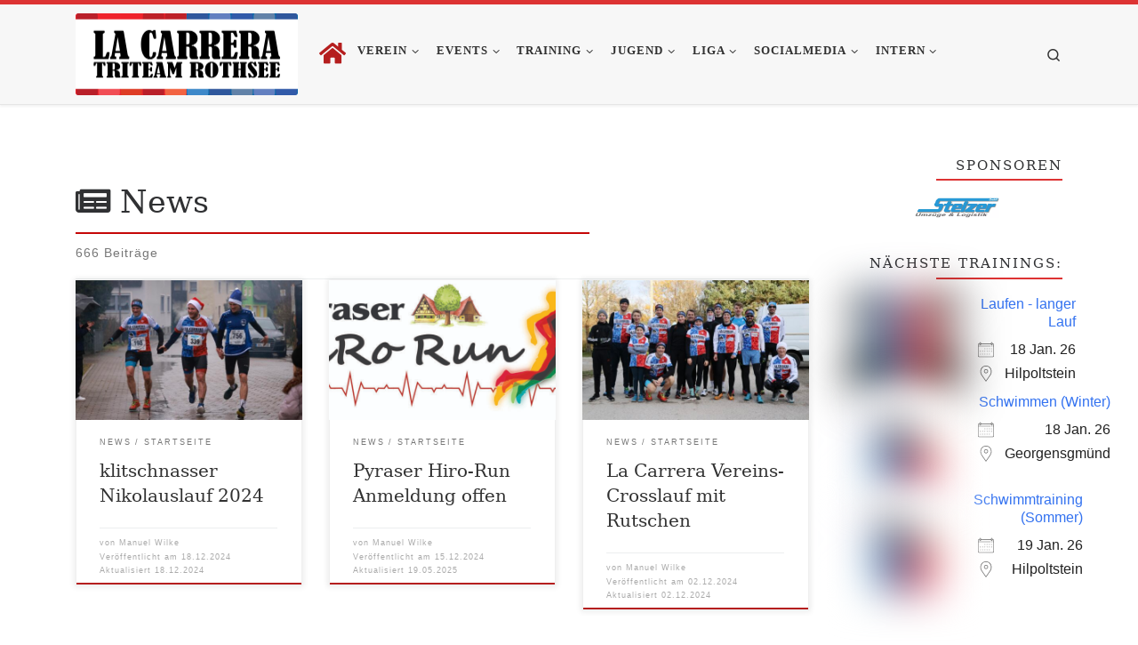

--- FILE ---
content_type: text/html; charset=UTF-8
request_url: https://www.lacarrera-triteam.de/category/news/page/2/
body_size: 33871
content:
<!DOCTYPE html>
<!--[if IE 7]>
<html class="ie ie7" lang="de">
<![endif]-->
<!--[if IE 8]>
<html class="ie ie8" lang="de">
<![endif]-->
<!--[if !(IE 7) | !(IE 8)  ]><!-->
<html lang="de" class="no-js">
<!--<![endif]-->
  <head>
  <meta charset="UTF-8" />
  <meta http-equiv="X-UA-Compatible" content="IE=EDGE" />
  <meta name="viewport" content="width=device-width, initial-scale=1.0" />
  <link rel="profile"  href="https://gmpg.org/xfn/11" />
  <link rel="pingback" href="https://www.lacarrera-triteam.de/xmlrpc.php" />
  <!-- scripts for IE8 and less  -->
  <!--[if lt IE 9]>
    <script src="https://www.lacarrera-triteam.de/wp-content/themes/customizr/assets/front/js/vendors/html5.js"></script>
  <![endif]-->
<style id="tb_inline_styles" data-no-optimize="1">.tb_animation_on{overflow-x:hidden}.themify_builder .wow{visibility:hidden;animation-fill-mode:both}[data-tf-animation]{will-change:transform,opacity,visibility}.themify_builder .tf_lax_done{transition-duration:.8s;transition-timing-function:cubic-bezier(.165,.84,.44,1)}[data-sticky-active].tb_sticky_scroll_active{z-index:1}[data-sticky-active].tb_sticky_scroll_active .hide-on-stick{display:none}@media(min-width:1281px){.hide-desktop{width:0!important;height:0!important;padding:0!important;visibility:hidden!important;margin:0!important;display:table-column!important;background:0!important;content-visibility:hidden;overflow:hidden!important}}@media(min-width:769px) and (max-width:1280px){.hide-tablet_landscape{width:0!important;height:0!important;padding:0!important;visibility:hidden!important;margin:0!important;display:table-column!important;background:0!important;content-visibility:hidden;overflow:hidden!important}}@media(min-width:681px) and (max-width:768px){.hide-tablet{width:0!important;height:0!important;padding:0!important;visibility:hidden!important;margin:0!important;display:table-column!important;background:0!important;content-visibility:hidden;overflow:hidden!important}}@media(max-width:680px){.hide-mobile{width:0!important;height:0!important;padding:0!important;visibility:hidden!important;margin:0!important;display:table-column!important;background:0!important;content-visibility:hidden;overflow:hidden!important}}div.row_inner,div.module_subrow{--gutter:3.2%;--narrow:1.6%;--none:0%;}@media(max-width:768px){div.module-gallery-grid{--galn:var(--galt)}}@media(max-width:680px){
                .themify_map.tf_map_loaded{width:100%!important}
                .ui.builder_button,.ui.nav li a{padding:.525em 1.15em}
                .fullheight>.row_inner:not(.tb_col_count_1){min-height:0}
                div.module-gallery-grid{--galn:var(--galm);gap:8px}
            }</style><noscript><style>.themify_builder .wow,.wow .tf_lazy{visibility:visible!important}</style></noscript>            <style id="tf_lazy_style" data-no-optimize="1">
                .tf_svg_lazy{
                    content-visibility:auto;
                    background-size:100% 25%!important;
                    background-repeat:no-repeat!important;
                    background-position:0 0, 0 33.4%,0 66.6%,0 100%!important;
                    transition:filter .3s linear!important;
                    filter:blur(25px)!important;                    transform:translateZ(0)
                }
                .tf_svg_lazy_loaded{
                    filter:blur(0)!important
                }
                [data-lazy]:is(.module,.module_row:not(.tb_first)),.module[data-lazy] .ui,.module_row[data-lazy]:not(.tb_first):is(>.row_inner,.module_column[data-lazy],.module_subrow[data-lazy]){
                    background-image:none!important
                }
            </style>
            <noscript>
                <style>
                    .tf_svg_lazy{
                        display:none!important
                    }
                </style>
            </noscript>
                    <style id="tf_lazy_common" data-no-optimize="1">
                                    :where(.tf_in_flx,.tf_flx){display:inline-flex;flex-wrap:wrap;place-items:center}
            .tf_fa,:is(em,i) tf-lottie{display:inline-block;vertical-align:middle}:is(em,i) tf-lottie{width:1.5em;height:1.5em}.tf_fa{width:1em;height:1em;stroke-width:0;stroke:currentColor;overflow:visible;fill:currentColor;pointer-events:none;text-rendering:optimizeSpeed;buffered-rendering:static}#tf_svg symbol{overflow:visible}:where(.tf_lazy){position:relative;visibility:visible;display:block;opacity:.3}.wow .tf_lazy:not(.tf_swiper-slide){visibility:hidden;opacity:1}div.tf_audio_lazy audio{visibility:hidden;height:0;display:inline}.mejs-container{visibility:visible}.tf_iframe_lazy{transition:opacity .3s ease-in-out;min-height:10px}:where(.tf_flx),.tf_swiper-wrapper{display:flex}.tf_swiper-slide{flex-shrink:0;opacity:0;width:100%;height:100%}.tf_swiper-wrapper>br,.tf_lazy.tf_swiper-wrapper .tf_lazy:after,.tf_lazy.tf_swiper-wrapper .tf_lazy:before{display:none}.tf_lazy:after,.tf_lazy:before{content:'';display:inline-block;position:absolute;width:10px!important;height:10px!important;margin:0 3px;top:50%!important;inset-inline:auto 50%!important;border-radius:100%;background-color:currentColor;visibility:visible;animation:tf-hrz-loader infinite .75s cubic-bezier(.2,.68,.18,1.08)}.tf_lazy:after{width:6px!important;height:6px!important;inset-inline:50% auto!important;margin-top:3px;animation-delay:-.4s}@keyframes tf-hrz-loader{0%,100%{transform:scale(1);opacity:1}50%{transform:scale(.1);opacity:.6}}.tf_lazy_lightbox{position:fixed;background:rgba(11,11,11,.8);color:#ccc;top:0;left:0;display:flex;align-items:center;justify-content:center;z-index:999}.tf_lazy_lightbox .tf_lazy:after,.tf_lazy_lightbox .tf_lazy:before{background:#fff}.tf_vd_lazy,tf-lottie{display:flex;flex-wrap:wrap}tf-lottie{aspect-ratio:1.777}.tf_w.tf_vd_lazy video{width:100%;height:auto;position:static;object-fit:cover}
        </style>
        <script type="99e48ffa74b57aea1510a198-text/javascript">(function(html){html.className = html.className.replace(/\bno-js\b/,'js')})(document.documentElement);</script>
<style id="jetpack-boost-critical-css">@media all{ul{box-sizing:border-box}.entry-content{counter-reset:footnotes}.screen-reader-text{border:0;clip:rect(1px,1px,1px,1px);clip-path:inset(50%);height:1px;margin:-1px;overflow:hidden;padding:0;position:absolute;width:1px;word-wrap:normal!important}}@media all{#content .row p,p{margin-top:0}h1,h2,h3,h5{position:relative}h2{font-size:1.4em}h5{font-size:1.1em;color:#2780bc;text-transform:uppercase;padding:0;margin:0}h5{font-size:.9em;color:#000}.sidebar .widget-title{padding:.6em 0}.widget-title{padding:.3em 0}h1::after{content:"";width:100%;height:2px;bottom:-5px;left:0;background-color:#c50707;position:absolute}h1.entry-title::after,h5.widget-title::after{content:"";width:60%;height:2px;bottom:0;left:0;background-color:#c50707;position:absolute}h5.widget-title::after{width:40%}.sidebar .widget-title::after{width:60%}h1.entry-title{padding:.3em 0}h1.entry-title::after{margin-top:10px;width:70%}.widget-area{padding-top:30px}.widget-area a{color:#c50707;text-decoration:none}#footer{background-color:#f7f7f7}.container .nav__menu .menu-item{margin:0}#main-wrapper,div[role=main].container{padding-bottom:0}body hr{margin:inherit}.right{text-align:right}}@media all{@font-face{font-family:FontAwesome;font-weight:400;font-style:normal}.fa{display:inline-block;font:normal normal normal 14px/1 FontAwesome;font-size:inherit;text-rendering:auto;-webkit-font-smoothing:antialiased;-moz-osx-font-smoothing:grayscale}.fa-2x{font-size:2em}.fa-home:before{content:""}.sr-only{position:absolute;width:1px;height:1px;padding:0;margin:-1px;overflow:hidden;clip:rect(0,0,0,0);border:0}}@media all{.um-modal-close{display:block;position:fixed;right:0;top:0;font-size:24px;text-decoration:none!important;color:#fff!important;padding:0 10px}.um-modal-body{min-height:3px;padding:20px;box-sizing:border-box!important;width:100%;background:#fff;-moz-border-radius:0 0 3px 3px;-webkit-border-radius:0 0 3px 3px;border-radius:0 0 3px 3px}.um-modal-body.photo{-moz-border-radius:3px;-webkit-border-radius:3px;border-radius:3px;box-shadow:0 0 0 1px rgba(0,0,0,.1),0 0 0 1px rgba(255,255,255,.12) inset;background:#888;padding:0}}@media all{.screen-reader-text{clip:rect(1px,1px,1px,1px);height:1px;overflow:hidden;position:absolute!important;width:1px;word-wrap:normal!important}}@media all{@font-face{font-family:FontAwesome;font-display:swap;font-weight:400;font-style:normal}[class^=um-faicon-]:before{font-family:FontAwesome!important;font-style:normal!important;font-weight:400!important;font-variant:normal!important;text-transform:none!important;speak:none;line-height:1;-webkit-font-smoothing:antialiased;-moz-osx-font-smoothing:grayscale}.um-faicon-times:before{content:""}}@media all{*{box-sizing:border-box}html{font-family:sans-serif;line-height:1.15;-webkit-text-size-adjust:100%;-ms-text-size-adjust:100%;-ms-overflow-style:scrollbar}@-ms-viewport{width:device-width}article,aside,footer,header,nav,section{display:block}body{margin:0;font-family:-apple-system,BlinkMacSystemFont,"Segoe UI",Roboto,"Helvetica Neue",Arial,sans-serif,"Apple Color Emoji","Segoe UI Emoji","Segoe UI Symbol";font-size:1rem;font-weight:400;line-height:1.5;color:#212529;text-align:left;background-color:#fff}hr{box-sizing:content-box;height:0;overflow:visible}h1,h2,h3,h5{margin-top:0;margin-bottom:.5rem}p{margin-top:0;margin-bottom:1rem}ul{margin-top:0;margin-bottom:1rem}ul ul{margin-bottom:0}sup{position:relative;font-size:75%;line-height:0;vertical-align:baseline}sup{top:-.5em}a{color:#007bff;text-decoration:none;background-color:transparent;-webkit-text-decoration-skip:objects}img{vertical-align:middle;border-style:none}svg:not(:root){overflow:hidden}label{display:inline-block;margin-bottom:.5rem}button{border-radius:0}button,input{margin:0;font-family:inherit;font-size:inherit;line-height:inherit}button,input{overflow:visible}button{text-transform:none}[type=submit],button{-webkit-appearance:button}[type=search]{outline-offset:-2px;-webkit-appearance:none}[type=search]::-webkit-search-cancel-button{-webkit-appearance:none}.container{width:100%;padding-right:15px;padding-left:15px;margin-right:auto;margin-left:auto}@media (min-width:576px){.container{max-width:540px}}@media (min-width:768px){.container{max-width:720px}}@media (min-width:992px){.container{max-width:960px}}@media (min-width:1200px){.container{max-width:1140px}}.row{display:-webkit-box;display:-ms-flexbox;display:flex;-ms-flex-wrap:wrap;flex-wrap:wrap;margin-right:-15px;margin-left:-15px}.col,.col-12,.col-auto,.col-lg-4,.col-lg-auto,.col-md-3,.col-md-4,.col-md-6,.col-md-8,.col-md-9,.col-xl-4{position:relative;width:100%;min-height:1px;padding-right:15px;padding-left:15px}.col{-ms-flex-preferred-size:0;flex-basis:0;-webkit-box-flex:1;-ms-flex-positive:1;flex-grow:1;max-width:100%}.col-auto{-webkit-box-flex:0;-ms-flex:0 0 auto;flex:0 0 auto;width:auto;max-width:none}.col-12{-webkit-box-flex:0;-ms-flex:0 0 100%;flex:0 0 100%;max-width:100%}@media (min-width:768px){.col-md-3{-webkit-box-flex:0;-ms-flex:0 0 25%;flex:0 0 25%;max-width:25%}.col-md-4{-webkit-box-flex:0;-ms-flex:0 0 33.333333%;flex:0 0 33.333333%;max-width:33.333333%}.col-md-6{-webkit-box-flex:0;-ms-flex:0 0 50%;flex:0 0 50%;max-width:50%}.col-md-8{-webkit-box-flex:0;-ms-flex:0 0 66.666667%;flex:0 0 66.666667%;max-width:66.666667%}.col-md-9{-webkit-box-flex:0;-ms-flex:0 0 75%;flex:0 0 75%;max-width:75%}.offset-md-2{margin-left:16.666667%}}@media (min-width:992px){.col-lg-auto{-webkit-box-flex:0;-ms-flex:0 0 auto;flex:0 0 auto;width:auto;max-width:none}.col-lg-4{-webkit-box-flex:0;-ms-flex:0 0 33.333333%;flex:0 0 33.333333%;max-width:33.333333%}}@media (min-width:1200px){.col-xl-4{-webkit-box-flex:0;-ms-flex:0 0 33.333333%;flex:0 0 33.333333%;max-width:33.333333%}}.nav{display:-webkit-box;display:-ms-flexbox;display:flex;-ms-flex-wrap:wrap;flex-wrap:wrap;padding-left:0;margin-bottom:0;list-style:none}.clearfix::after{display:block;clear:both;content:""}.d-none{display:none!important}.d-flex{display:-webkit-box!important;display:-ms-flexbox!important;display:flex!important}@media (min-width:992px){.d-lg-none{display:none!important}.d-lg-block{display:block!important}}.flex-row{-webkit-box-orient:horizontal!important;-webkit-box-direction:normal!important;-ms-flex-direction:row!important;flex-direction:row!important}.flex-column{-webkit-box-orient:vertical!important;-webkit-box-direction:normal!important;-ms-flex-direction:column!important;flex-direction:column!important}.flex-nowrap{-ms-flex-wrap:nowrap!important;flex-wrap:nowrap!important}.justify-content-start{-webkit-box-pack:start!important;-ms-flex-pack:start!important;justify-content:flex-start!important}.justify-content-end{-webkit-box-pack:end!important;-ms-flex-pack:end!important;justify-content:flex-end!important}.justify-content-between{-webkit-box-pack:justify!important;-ms-flex-pack:justify!important;justify-content:space-between!important}.align-items-start{-webkit-box-align:start!important;-ms-flex-align:start!important;align-items:flex-start!important}.align-items-center{-webkit-box-align:center!important;-ms-flex-align:center!important;align-items:center!important}.align-self-start{-ms-flex-item-align:start!important;align-self:flex-start!important}@media (min-width:992px){.flex-lg-row{-webkit-box-orient:horizontal!important;-webkit-box-direction:normal!important;-ms-flex-direction:row!important;flex-direction:row!important}.flex-lg-column{-webkit-box-orient:vertical!important;-webkit-box-direction:normal!important;-ms-flex-direction:column!important;flex-direction:column!important}.justify-content-lg-around{-ms-flex-pack:distribute!important;justify-content:space-around!important}}body{font-family:"Source Sans Pro",Arial,sans-serif;line-height:1.55;font-size:.9375em;color:#333}h1{font-size:2.48832em}h2{font-size:2.0736em}h3{font-size:1.6em}h5{font-size:1.2em}h1,h2,h3,h5{font-weight:400;color:#303133;line-height:1.25em}h1,h2,h3,h5,p{margin-top:1.25em}.entry-footer .post-info{font-size:.75em}.entry-header .post-info,.entry-header .tax__container,.grid-container__classic .tc-content,form.czr-form.search-form button[type=submit],label{font-size:.833333em}.nav__menu,.sidebar{font-size:.95em}.entry-footer .post-info a,.footer__wrapper h5,.tax__container a{font-weight:500}.dropdown-menu.czr-dropdown-menu .nav__link,.nav__menu{font-weight:600}label{font-weight:700}.archive-header .header-bottom,.btn,.entry-footer,.entry-header .post-info,.tax__container a,button[type=submit]{font-family:sans-serif;letter-spacing:1px}.nav__menu,.sidebar .widget-title,.tax__container a,button[type=submit],form.czr-form label{text-transform:uppercase}.nav__menu{letter-spacing:1px}.sidebar .widget-title,.tax__container a,label{letter-spacing:2px}.big-text-10{font-size:10em}.text-center{text-align:center!important}@media (min-width:768px){.text-md-right{text-align:right!important}}@font-face{font-family:customizr;font-weight:400;font-style:normal}[class*=" icn-"]:before,[class^=icn-]:before{content:"";font-family:customizr;font-style:normal;font-weight:400;speak:none;vertical-align:middle;display:inline-block;text-decoration:inherit;width:1em;margin-right:.2em;text-align:center;font-variant:normal;text-transform:none;line-height:1em;margin-left:.2em;-webkit-font-smoothing:antialiased;-moz-osx-font-smoothing:grayscale}.icn-shoppingcart:before{content:""}.icn-search:before{content:""}.icn-down-small:before{content:""}.icn-up-small:before{content:""}.m-t-05{margin-top:.5em}.branding__container,.branding__container .branding,.branding__container .mobile-utils__wrapper,.display-flex,.nav__utils,.nav__utils li{display:-webkit-box;display:-ms-flexbox;display:flex}.czr-talign{-webkit-transform:translate(0,-50%);transform:translate(0,-50%);top:50%;position:absolute}[class*=czr__r-w]{position:relative;display:block;padding:0;overflow:hidden}[class*=czr__r-w]::before{display:block;content:""}[class*=czr__r-w] .czr__r-i{position:absolute;top:0;bottom:0;left:0;width:100%;height:100%}.czr__r-wGR::before{padding-top:61.803398%}.grid-container__classic:not(.tc-gc) .entry-summary{mask-image:linear-gradient(to top,#000 70%,rgba(0,0,0,0) 100%);-webkit-mask-image:-webkit-linear-gradient(to top,#000 70%,rgba(0,0,0,0) 100%)}.czr-btn-link{-webkit-appearance:none!important;background:0 0;border:none}.screen-reader-text,.sr-only{position:absolute;width:1px;height:1px;padding:0;margin:-1px;overflow:hidden;clip:rect(0,0,0,0);white-space:nowrap;border:0}.screen-reader-text.skip-link{background-color:#f1f1f1;box-shadow:0 0 2px 2px rgba(0,0,0,.6);color:#21759b;font-weight:700;left:5px;line-height:normal;padding:15px 23px 14px;text-decoration:none;top:5px;height:auto;width:auto}.czr-collapse{display:none}body,html{padding:0;margin:0;-webkit-font-smoothing:antialiased}body{text-align:inherit}img{max-width:100%;height:auto}a{text-decoration:none;color:#5a5a5a}a img{border:none}h1,h2,h3,h5{text-rendering:optimizelegibility}ul{list-style:none}ul li{line-height:1.55em}ul{margin:0;padding:0}hr{display:block;height:1px;border:0;border-top:1px solid #eceeef;margin:3.2em 0;padding:0}p{word-wrap:break-word}iframe{max-width:100%}.clearfix:after,.clearfix:before{content:"";display:table}.clearfix:after{clear:both}.tc-header:not(.header-transparent){box-shadow:0 2px 2px rgba(102,102,102,.08)}.dropdown-item:not(:last-of-type){border-bottom:.5px solid}.header-search__container,.mobile-nav__container,.mobile-nav__nav,.tc-header,.vertical-nav>li:not(:last-of-type){border-bottom:1px solid}.mobile-nav__nav{border-top:1px solid;backface-visibility:hidden}.mobile-nav__container,.mobile-nav__nav,.mobile-navbar__wrapper,.primary-navbar__wrapper{background:inherit}.czr-link-hover-underline [class*=nav__menu] .nav__title{position:relative}.czr-link-hover-underline [class*=nav__menu] .nav__title:before{content:"";position:absolute;width:100%;height:2px;bottom:1px;left:0;visibility:hidden;-webkit-transform:translate3d(0,0,0) scaleX(0);transform:translate3d(0,0,0) scaleX(0)}.nav__menu .menu-item{margin:0 6.25px;padding:0}.nav__menu .menu-item .nav__link{overflow:hidden;padding:0 6.25px;display:-webkit-box;display:-ms-flexbox;display:flex;-webkit-box-align:center;-ms-flex-align:center;align-items:center;-webkit-box-pack:justify;-ms-flex-pack:justify;justify-content:space-between}.nav__menu .menu-item .nav__link .nav__title{padding:10px 0 5px 0;margin-bottom:5px}.regular-nav.nav__menu{margin:0-12.5px}.czr-dropdown{position:relative}.czr-dropdown-menu{position:absolute;top:100%;left:0;z-index:1000;float:left;min-width:10rem;list-style:none;display:none;max-width:50vw;left:0;text-align:left}.vertical-nav .dropdown-menu.czr-dropdown-menu .nav__title{word-break:break-word;white-space:normal}.dropdown-menu.czr-dropdown-menu{border-radius:0;border:0;margin:0;padding:0;font-size:inherit}.dropdown-menu.czr-dropdown-menu .nav__link{position:relative;vertical-align:middle;white-space:nowrap;padding:0 18.75px;margin:0-9.375px}.regular-nav .dropdown-menu.czr-dropdown-menu{box-shadow:1px 2px 2px 2px rgba(0,0,0,.15)}.dropdown-menu.czr-dropdown-menu .dropdown-item{margin:0}.regular-nav .dropdown-menu .dropdown-item{padding:0 1.25em}.mobile-nav__menu .czr-dropdown>.dropdown-menu>.dropdown-item:last-of-type{margin-bottom:.625em}.dropdown-item{position:relative}.dropdown-item{display:block;width:100%;clear:both;font-weight:400;text-align:inherit;white-space:nowrap;background:0 0;border:0}.dropdown-item::before{content:"";position:absolute;width:0%;height:100%;top:0;left:0;-webkit-transform-origin:0 100%;transform-origin:0 100%}.caret__dropdown-toggler{display:inline-block;width:1.5em;vertical-align:middle;z-index:inherit;position:relative}.caret__dropdown-toggler i{display:inline-block;-webkit-transform-style:preserve-3d;transform-style:preserve-3d;-webkit-backface-visibility:hidden;backface-visibility:hidden;text-align:center;vertical-align:baseline;line-height:0}.caret__dropdown-toggler i::before{line-height:inherit}.czr-submenu-fade .regular-nav .menu-item-has-children{-webkit-perspective:1000px;perspective:1000px}.czr-submenu-fade .regular-nav .menu-item-has-children>ul{position:fixed;opacity:0;visibility:hidden;display:block;-webkit-transform:translate(0,-20px);transform:translate(0,-20px)}.czr-submenu-fade .regular-nav .menu-item-has-children:not(.show){overflow:hidden}.czr-submenu-move .regular-nav .dropdown-menu>li>a{-webkit-transform:translate(0,0);transform:translate(0,0)}.ham-toggler-menu,.search-toggle_btn,.woocart.cart-contents{padding:1.25em 15px;-ms-flex-item-align:center;align-self:center;display:block;height:auto;position:relative}@media (max-width:767px){.mobile-navbar__wrapper .ham-toggler-menu,.mobile-navbar__wrapper .search-toggle_btn,.mobile-navbar__wrapper .woocart.cart-contents{padding:1.25em 10px}}.ham-toggler-menu{-webkit-appearance:none;background:0 0;border:none}.ham__toggler-span-wrapper{height:12px;position:relative;width:20px;display:block}.ham__toggler-span-wrapper .line{display:block;width:20px;height:1.4px;position:absolute;-webkit-border-radius:5px;-webkit-background-clip:padding-box;-moz-border-radius:5px;-moz-background-clip:padding;border-radius:5px;background-clip:padding-box;-webkit-backface-visibility:hidden;backface-visibility:hidden}.ham__toggler-span-wrapper .line.line-1{top:0}.ham__toggler-span-wrapper .line.line-2{top:50%}.ham__toggler-span-wrapper .line.line-3{top:100%}.nav__search .czr-dropdown-menu{width:100%;margin:0;max-width:none}.czr-search-expand{display:none;background:#fff;position:absolute;z-index:100;top:49px;width:340px;-webkit-box-shadow:0 1px 0 rgba(255,255,255,.1);box-shadow:0 1px 0 rgba(255,255,255,.1)}.czr-search-expand .czr-search-expand-inner{border:1px solid #eee;box-shadow:0 0 5px rgba(0,0,0,.2),0 1px 0 rgba(255,255,255,.15);padding:15px}.czr-search-expand .czr-search-expand-inner .form-group{margin:0}.czr-search-expand .czr-search-expand-inner .form-group .czr-search-field{outline:0!important;color:#313131!important;border-color:#313131!important}@media (max-width:992px){.czr-search-expand{display:none!important}}.vertical-nav .czr-dropdown-menu{display:block}.czr-open-on-click .vertical-nav .czr-dropdown-menu{display:none}.czr-open-on-click .vertical-nav .menu-item-has-children{display:-webkit-box;display:-ms-flexbox;display:flex;-ms-flex-wrap:wrap;flex-wrap:wrap}.czr-open-on-click .vertical-nav .nav__link-wrapper{width:100%}.czr-open-on-click .vertical-nav .nav__link-wrapper .nav__link{-webkit-box-flex:1;-ms-flex-positive:1;flex-grow:1}.czr-open-on-click .vertical-nav .nav__link-wrapper .caret__dropdown-toggler{padding:10px;width:auto}.vertical-nav .dropdown-menu.czr-dropdown-menu{position:static;float:none;width:100%;max-width:100%}.vertical-nav .dropdown-menu.czr-dropdown-menu .nav__link{margin:0 0 0-9.375px}.vertical-nav .dropdown-item.current-active::before{width:0}.vertical-nav .czr-dropdown-menu .dropdown-item{padding:0 0 0 18.75px}.vertical-nav.mobile-nav__menu{margin:0-12.5px}.primary-navbar__wrapper .branding__container.col{max-width:85%;width:auto}.primary-navbar__wrapper.has-horizontal-menu .branding__container{max-width:33%}.mobile-navbar__wrapper .branding__container{position:static}.branding{padding-top:.425em;padding-bottom:.425em;overflow:hidden}.branding .col-auto{max-width:100%;padding-right:0;padding-left:0;flex-shrink:1}.branding .navbar-brand{font-size:2.4em;line-height:1.5em;margin:0;vertical-align:middle;display:inline-block;padding-top:.25rem;padding-bottom:.25rem;white-space:nowrap;max-width:100%;height:auto;color:#313131}.navbar-brand img{width:auto;max-width:100%}.branding__container .branding,.branding__container .mobile-utils__wrapper{flex-shrink:1}.mobile-utils__wrapper .header-search__container{display:block;border-bottom:none;margin:37.5px auto}.nav__utils{flex-shrink:0;padding:0;max-width:100%}@media (max-width:767px){.mobile-navbar__wrapper .nav__utils .utils{margin-right:-10px;margin-left:-10px}}.woocart.cart-contents{display:-webkit-box;display:-ms-flexbox;display:flex}.woocart.cart-contents sup{top:0}.header-search__container{margin:37.5px 0 18.75px 0}.header-search__container .czr-form .form-group{margin:12.5px 0 18.75px 0;padding-bottom:1.25em}.mobile-nav__container{padding:0}.primary-navbar__wrapper{-ms-flex-wrap:nowrap;flex-wrap:nowrap}.primary-navbar__wrapper .branding__container,.primary-navbar__wrapper .primary-nav__menu-wrapper,.primary-navbar__wrapper .primary-nav__utils li,.primary-navbar__wrapper .primary-nav__wrapper{display:-webkit-box;display:-ms-flexbox;display:flex}.primary-navbar__wrapper .primary-nav__wrapper{margin:0-15px}.primary-navbar__wrapper .primary-nav__container{display:-webkit-box;display:-ms-flexbox;display:flex;-ms-flex-preferred-size:0;flex-basis:0;-webkit-box-flex:1;-ms-flex-positive:1;flex-grow:1}.primary-navbar__wrapper .primary-nav__menu-wrapper{width:100%}.primary-navbar__wrapper .primary-nav__nav{flex-shrink:1;-ms-flex-preferred-size:auto;flex-basis:auto}.primary-navbar__wrapper .col{max-width:100%}.tc-header{position:relative;z-index:100}.mobile-sticky{box-shadow:0 0 5px rgba(0,0,0,.2),0 1px 0 rgba(255,255,255,.15)}.mobile-sticky .mobile-nav__nav{position:absolute;width:100%;box-shadow:0 6px 8px 0 rgba(120,120,120,.9)}.mobile-sticky .mobile-nav__nav .mobile-nav__inner{max-height:90vh;overflow:auto}.mobile-navbar__wrapper .branding{padding-top:4px;padding-bottom:4px}.mobile-navbar__wrapper .branding .navbar-brand{font-size:1.5em}.mobile-navbar__wrapper .navbar-brand-sitelogo img{max-height:36px!important}.mobile-navbar__wrapper .mobile-nav__inner{margin-bottom:20px}@media (min-width:768px){.mobile-navbar__wrapper .branding{padding-top:5px;padding-bottom:5px}.mobile-navbar__wrapper .navbar-brand-sitelogo img{max-height:45px!important;max-width:100%}}.btn,button[type=submit]{display:inline-block;font-weight:400;line-height:1.25;text-align:center;white-space:nowrap;vertical-align:middle;border:1px solid transparent;padding:.5em 1em;border-radius:2px;border-width:2px;border-style:solid;font-size:1em;text-decoration:none}button[type=submit]{background-color:#3b3b3b;color:#fff;border-color:#3b3b3b}button[type=submit]{background-color:#3b3b3b;color:#fff;border-color:#3b3b3b}button[type=submit]{line-height:inherit}.tax__container a{position:relative;display:inline-block;vertical-align:middle}.tax__container a:not(:last-of-type){margin-right:1.5em}.tax__container a:not(:last-of-type)::after{color:#777;z-index:1;position:absolute;top:0;content:"/";right:-1em}.czr-btta{background-color:rgba(59,59,59,.2);color:#fff;display:none;width:46px;height:45px;position:fixed!important;bottom:100px;opacity:0;z-index:100;border-width:1px;padding:0}.czr-btta.right{right:-45px}.czr-btta i{line-height:43px;display:inline-block}.czr-btta i:before{font-weight:700}@media (min-width:576px){.czr-btta{display:block}}svg.czr-svg-placeholder{fill:none;stroke:#eee;stroke-width:50px;opacity:0;position:absolute;z-index:1;width:100%;height:50%;top:25%}.bg-link{top:0;left:0;width:100%;height:100%;position:absolute;z-index:1;-webkit-transform:translate3d(0,0,0);transform:translate3d(0,0,0)}.bg-link{background:0 0}.czr-link-hover-underline .widget_nav_menu a{position:relative;display:inline-block;text-decoration:none}.czr-link-hover-underline .widget_nav_menu a:before{content:"";position:absolute;width:100%;height:1px;bottom:.5px;left:0;visibility:hidden;-webkit-transform:translate3d(0,0,0) scaleX(0);transform:translate3d(0,0,0) scaleX(0)}label{color:#313131;font-family:sans-serif;max-width:100%;margin-bottom:.3em}input{display:block;line-height:initial;padding:7.5px 15px 7.5px 15px;margin:auto;border:1px solid #eceeef;border-radius:2px;max-width:100%;font:inherit;font-weight:400;box-shadow:inset 0 2px 1px rgba(0,0,0,.025)}form.czr-form.search-form .form-group{display:-webkit-box;display:-ms-flexbox;display:flex}form.czr-form.search-form label{position:relative!important;margin-right:5px;-webkit-box-flex:1;-ms-flex:1;flex:1}form.czr-form.search-form label:after,form.czr-form.search-form label:before{content:"";display:table}form.czr-form.search-form label:after{clear:both}form.czr-form.search-form label input{padding-left:26px;line-height:30px;width:100%}form.czr-form.search-form button[type=submit]{padding:0 10px;font-weight:600;display:inline-block;-webkit-border-radius:3px;border-radius:3px;line-height:31px;font-size:15px;height:35px;text-transform:none}form.czr-form label{font-size:1em}form.czr-form input:not([type=submit]):not([type=button]):not([type=number]):not([type=checkbox]):not([type=radio]){border:none;border-bottom:2px solid #313131;padding:0 0 2px;color:#202020;position:relative;box-shadow:none;width:100%;background:0 0}form.czr-form .czr-focus{position:relative;margin-top:2.5em}form.czr-form .czr-focus label{display:block;position:absolute;z-index:1;color:#aaa}form.czr-form .czr-focus label span{float:left}.czr-search-field{padding-right:2em}.js-centering.entry-media__holder img,.tc-grid-figure img{opacity:0}.no-js img{opacity:1!important}#tc-page-wrap{position:relative;background:inherit;z-index:1;word-wrap:break-word}#main-wrapper::after,#main-wrapper::before,#tc-page-wrap::after,#tc-page-wrap::before{display:table;content:"";line-height:0}#content,#main-wrapper{padding-bottom:2.5em}.container[role=main]{margin-top:2em}ul ul{margin-left:1em}@media (max-width:575px){ul ul{margin-left:0}}.entry-footer .flex-row{-webkit-box-pack:justify;-ms-flex-pack:justify;justify-content:space-between}[class*=grid-container__] article{margin-bottom:40px}.grid .entry-title{line-height:1.4;font-size:1.9em}.entry-media__holder{position:relative;overflow:hidden}.entry-media__wrapper{width:100%}.entry-title{line-height:1.5;margin-bottom:.3125em}.entry-title:not(.over-thumb) a{color:#313131}.post-info .row{margin:0-8px;-webkit-box-align:center;-ms-flex-align:center;align-items:center}.post-info .row [class*=col]{padding:.1em 8px}.entry-footer{align-items:center}.entry-footer .post-info{color:#aaa;line-height:1.55em;position:relative}.grid__item{position:relative;background:#fff;outline:1px solid #efefef;outline-offset:-1px;z-index:1}.grid .tc-content{padding:2.5em 15px;margin:0 auto;width:90%}.grid .entry-header .entry-meta{margin-bottom:1.25em}.grid .entry-title{margin-top:0}.grid .entry-footer .post-info{padding-top:1.25em;margin-top:2.5em;margin-bottom:-1em;position:relative;text-align:right}.grid .entry-footer .post-info::before{content:"";position:absolute;width:100%;height:1px;top:0;left:0;background:#eceeef}.tc-grid-shadow .grid__item{box-shadow:0 0 6px 2px rgba(0,0,0,.075)}.tc-grid-border .grid__item{border-bottom:3px solid transparent}.tc-grid-hover-move .grid__item{-webkit-backface-visibility:hidden;backface-visibility:hidden;overflow:hidden;position:relative}.grid-container__classic .tc-grid-figure{position:relative;overflow:hidden;-webkit-backface-visibility:hidden;backface-visibility:hidden}.grid-container__classic .tc-grid-figure img{width:100%;height:auto;top:0;left:0}.grid-container__classic .tc-grid-figure .bg-link{background-color:transparent}.grid-container__classic .tc-grid-caption{display:block;position:absolute;top:0;left:0;right:0;bottom:0;color:#fff;padding:1.25em 1.25em;opacity:0;width:100%;height:100%}.grid-container__classic .tc-grid-caption{background:0 0}.grid-container__classic .entry-summary{position:relative;height:100%;margin:0 auto;padding:0;width:100%;font-size:.9em;text-rendering:geometricPrecision;overflow:hidden}.grid-container__classic .tc-grid-caption .tc-g-cont{max-height:100%;overflow:hidden;width:100%}.tc-g-cont p{margin:0}@media (min-width:768px){.grid-container__classic .tc-content{padding:1.25em}.grid-container__classic .tc-content .entry-header{font-size:.9em}.grid-container__classic .tc-content .entry-header .entry-meta{margin-bottom:.714286em}.grid-container__classic .tc-content .entry-footer .post-info{padding-top:1.25em}}.entry-header .entry-title{word-wrap:break-word;margin-top:0}.archive-header .header-bottom{color:#777;position:relative;margin:0 0 2em 0}.archive-header .header-bottom{margin-bottom:-1em}.archive-header .featurette-divider{margin-top:2.25em}article .entry-content{font-size:1.2em;line-height:1.55em;color:#444}.post-info a:not(.btn){color:#777}.post-info a:not(.btn) span::after,.post-info a:not(.btn) span::before{background-color:#313131}.entry-footer .post-info a:not(.btn){color:#aaa}.entry-footer [class*=col]{max-width:100%}@media screen and (min-width:480px) and (max-width:667px){.sidebar{padding:0 2.5em}}.widget-area .widget{margin-bottom:2.5em}.widget-area a{color:#777}.sidebar .widget:first-child .widget-title{margin-top:0;padding-top:0}.sidebar .widget-title{position:relative;margin:1.25em 0;padding:1.25em 0;font-size:1.1em}.sidebar .widget-title::after{content:"";position:absolute;width:5em;height:2px;bottom:0;left:0}@media (min-width:768px){.tc-sidebar.right{padding-left:2.5em}.tc-sidebar.text-md-right .widget-title::after{right:0;left:auto}}.footer__wrapper{font-size:90%}.footer-skin-light .footer__wrapper{color:#313131;background:#fff;border-top:1px solid #eceeef}.footer-skin-light .footer__wrapper a{color:#777}.footer-skin-light .footer__wrapper .widget a:before{background-color:rgba(49,49,49,.5)}.footer__wrapper .widget__wrapper{padding-top:3.75em;padding-bottom:1.875em}.footer__wrapper .widget>h5{margin-bottom:1.25em}.footer__wrapper .textwidget{width:90%}.footer__wrapper .widget__wrapper .widget{margin-bottom:2.5em}.footer__wrapper .widget__wrapper .widget li:not(:last-of-type){margin-bottom:.625em}@media (max-width:991px){.footer__wrapper .widget{padding:1.25em}}.czr-link-hover-underline .widget_nav_menu a:not(.btn)::before,.sidebar .widget-title::after{background-color:#3b3b3b}.grid-container__classic.tc-grid-border .grid__item{border-color:#3b3b3b}.tc-header.border-top{border-top-color:#5a5a5a}}@media all{.em{--theme-hue:0;--accent-hue:220;--accent-s:86%;--accent-l:57%;--text-color-normal:hsl(var(--theme-hue),0%,13%);--accent-color:hsl(var(--accent-hue),var(--accent-s),var(--accent-l));--background-color:transparent;--font-weight:400;--font-family:"Raleway","HelveticaNeue","Helvetica Neue",Helvetica,Arial,sans-serif;--icon-calendar:url(data:image/svg+xml,%3Csvg\ xmlns=\'http://www.w3.org/2000/svg\'\ xml:space=\'preserve\'\ viewBox=\'0\ 0\ 512\ 512\'\ fill=\'%23555\'%3E%3Cpath\ d=\'M472\ 60h-8V44c0-13.234-10.766-24-24-24s-24\ 10.766-24\ 24v16H96V44c0-13.234-10.766-24-24-24S48\ 30.766\ 48\ 44v16h-8C17.944\ 60\ 0\ 77.944\ 0\ 100v352c0\ 22.056\ 17.944\ 40\ 40\ 40h432c22.056\ 0\ 40-17.944\ 40-40V100c0-22.056-17.944-40-40-40zm-40-16c0-4.411\ 3.589-8\ 8-8s8\ 3.589\ 8\ 8v23.981c0\ .007-.001.013-.001.019s.001.013.001.019V92c0\ 4.411-3.589\ 8-8\ 8s-8-3.589-8-8V44zM72\ 36c4.411\ 0\ 8\ 3.589\ 8\ 8v48c0\ 4.411-3.589\ 8-8\ 8s-8-3.589-8-8V44c0-4.411\ 3.589-8\ 8-8zm400\ 440H40c-13.234\ 0-24-10.766-24-24V148h384c4.418\ 0\ 8-3.582\ 8-8s-3.582-8-8-8H16v-32c0-13.234\ 10.766-24\ 24-24h8v16c0\ 13.234\ 10.766\ 24\ 24\ 24s24-10.766\ 24-24V76h320v16c0\ 13.234\ 10.766\ 24\ 24\ 24s24-10.766\ 24-24V76h8c13.234\ 0\ 24\ 10.766\ 24\ 24v32h-16c-4.418\ 0-8\ 3.582-8\ 8s3.582\ 8\ 8\ 8h16v304c0\ 13.234-10.766\ 24-24\ 24z\'/%3E%3Cpath\ d=\'M448\ 132h-16c-4.418\ 0-8\ 3.582-8\ 8s3.582\ 8\ 8\ 8h16c4.418\ 0\ 8-3.582\ 8-8s-3.582-8-8-8z\'/%3E%3Cg\ stroke=\'null\'%3E%3Crect\ width=\'30\'\ height=\'15\'\ x=\'206\'\ y=\'222\'\ rx=\'8\'/%3E%3Crect\ width=\'30\'\ height=\'15\'\ x=\'277\'\ y=\'222\'\ rx=\'8\'/%3E%3Crect\ width=\'30\'\ height=\'15\'\ x=\'346\'\ y=\'222\'\ rx=\'8\'/%3E%3Crect\ width=\'30\'\ height=\'15\'\ x=\'416\'\ y=\'222\'\ rx=\'8\'/%3E%3Crect\ width=\'30\'\ height=\'15\'\ x=\'66\'\ y=\'302\'\ rx=\'8\'/%3E%3Crect\ width=\'30\'\ height=\'15\'\ x=\'136\'\ y=\'302\'\ rx=\'8\'/%3E%3Crect\ width=\'30\'\ height=\'15\'\ x=\'206\'\ y=\'302\'\ rx=\'8\'/%3E%3Crect\ width=\'30\'\ height=\'15\'\ x=\'276\'\ y=\'302\'\ rx=\'8\'/%3E%3Crect\ width=\'30\'\ height=\'15\'\ x=\'346\'\ y=\'302\'\ rx=\'8\'/%3E%3Crect\ width=\'30\'\ height=\'15\'\ x=\'416\'\ y=\'302\'\ rx=\'8\'/%3E%3Crect\ width=\'30\'\ height=\'15\'\ x=\'66\'\ y=\'392\'\ rx=\'8\'/%3E%3Crect\ width=\'30\'\ height=\'15\'\ x=\'136\'\ y=\'392\'\ rx=\'8\'/%3E%3Crect\ width=\'30\'\ height=\'15\'\ x=\'206\'\ y=\'392\'\ rx=\'8\'/%3E%3Crect\ width=\'30\'\ height=\'15\'\ x=\'276\'\ y=\'392\'\ rx=\'8\'/%3E%3Crect\ width=\'30\'\ height=\'15\'\ x=\'346\'\ y=\'392\'\ rx=\'8\'/%3E%3C/g%3E%3C/svg%3E);--icon-location:url(data:image/svg+xml,%3Csvg\ xmlns=\'http://www.w3.org/2000/svg\'\ xml:space=\'preserve\'\ viewBox=\'0\ 0\ 54.757\ 54.757\'\ fill=\'%23555\'%3E%3Cpath\ d=\'M27.557\ 12c-3.859\ 0-7\ 3.141-7\ 7s3.141\ 7\ 7\ 7\ 7-3.141\ 7-7-3.141-7-7-7zm0\ 12c-2.757\ 0-5-2.243-5-5s2.243-5\ 5-5\ 5\ 2.243\ 5\ 5-2.243\ 5-5\ 5z\'/%3E%3Cpath\ d=\'M40.94\ 5.617C37.318\ 1.995\ 32.502\ 0\ 27.38\ 0c-5.123\ 0-9.938\ 1.995-13.56\ 5.617-6.703\ 6.702-7.536\ 19.312-1.804\ 26.952L27.38\ 54.757\ 42.721\ 32.6c5.755-7.671\ 4.922-20.281-1.781-26.983zm.159\ 25.814L27.38\ 51.243\ 13.639\ 31.4C8.44\ 24.468\ 9.185\ 13.08\ 15.235\ 7.031\ 18.479\ 3.787\ 22.792\ 2\ 27.38\ 2s8.901\ 1.787\ 12.146\ 5.031c6.05\ 6.049\ 6.795\ 17.437\ 1.573\ 24.4z\'/%3E%3C/svg%3E);--font-size:16px;--line-height:20px;--default-border:#4b86b4}.em.pixelbones{scroll-behavior:smooth!important;font-size:var(--font-size)!important;line-height:var(--line-height)!important;font-weight:var(--font-weight)!important;font-family:var(--font-family)!important;color:var(--text-color-normal)!important;background-color:var(--background-color)!important}.em.pixelbones a{color:var(--accent-color)!important;background-color:transparent!important;-webkit-box-shadow:none!important;box-shadow:none!important}.em.pixelbones img{border-style:none}.em.pixelbones *{box-sizing:border-box!important}.em .em-icon{display:inline-block;font-size:20px;line-height:22px;width:20px;height:20px;color:var(--meta-dashicons);margin:0 0-4px;padding:0;background-position:0 0;background-repeat:no-repeat;background-size:20px}.em .em-icon.em-icon-calendar{background-image:var(--icon-calendar)}.em .em-icon.em-icon-location{background-image:var(--icon-location)}.em.em-list-widget .em-item .em-item-image{width:100%;height:100%}.em.em-list-widget .em-item .em-item-image img{padding:0 10px 0 0;border:0;margin:0}.em.em-list-widget .em-item .em-item-meta .em-item-meta-line{line-height:22px;margin-bottom:10px;display:grid;grid-template-columns:35px 1fr}.em.em-list-widget .em-item .em-item-meta .em-item-meta-line .em-icon{margin-right:15px}.em.em-list-widget .em-item{margin-bottom:20px;display:flex;flex-direction:row;flex-wrap:wrap}.em.em-list-widget{display:flex;flex-direction:column;gap:15px}.em.em-list-widget .em-item{flex-wrap:nowrap;gap:5px;width:100%;margin-bottom:0!important}.em.em-list-widget .em-item .em-item-image{flex:0 0 auto;min-width:auto;max-width:none}.em.em-list-widget .em-item .em-item-image img{width:auto;height:auto}.em.em-list-widget .em-item .em-item-info{border-left:2px solid var(--default-border);padding-left:15px}.em.em-list-widget .em-item .em-item-info .em-item-name{margin-bottom:10px}.em.em-list-widget .em-item .em-item-info .em-item-meta .em-item-meta-line{margin-bottom:5px}.em.em-list-widget .em-item .em-item-info .em-item-meta .em-item-meta-line .em-icon{margin-left:5px;background-size:18px;background-position:0 2px}.em .em-list-table.frontend div.tablenav .tablenav-pages{float:right;grid-area:pagination;text-wrap:nowrap;text-align:right;margin:0 0 15px}}@media all{.n2-section-smartslider{position:relative;width:100%;outline:0}.n2-ss-align{position:relative;z-index:0;overflow:hidden}.n2-ss-slider{display:grid;grid-template-columns:100%;grid-template-rows:1fr auto;-webkit-font-smoothing:antialiased;font-size:16px;line-height:1}.n2-ss-slider .n2-ow,.n2-ss-slider .n2-ow-all *{font-size:inherit;line-height:inherit;letter-spacing:inherit}.n2-ss-slider .n2-ow,.n2-ss-slider .n2-ow-all *,.n2-ss-slider .n2-ow-all :after,.n2-ss-slider .n2-ow-all :before,.n2-ss-slider .n2-ow:after,.n2-ss-slider .n2-ow:before{box-sizing:content-box}.n2-ss-slider .n2-ow-all :not(i):after,.n2-ss-slider .n2-ow-all :not(i):before,.n2-ss-slider .n2-ow:after,.n2-ss-slider .n2-ow:before{display:none}.n2-ss-slider .n2-ow-all img,.n2-ss-slider svg.n2-ow{max-width:none;max-height:none;height:auto;box-shadow:none;border-radius:0;background:0 0;background:0 0;padding:0;margin:0;border:0;vertical-align:top}.n2-ss-slider .n2-ow-all picture{display:inline-block}.n2-ss-slider source{display:none}.n2-ss-slider{z-index:3;position:relative;text-align:left;width:100%;min-height:1px}.n2-ss-slider .n2-ss-preserve-size{width:100%;visibility:hidden}.n2-ss-slider .n2-ss-preserve-size[data-related-device]{display:none}.n2-ss-slider .n2-ss-preserve-size[data-related-device=desktopPortrait]{display:block}.n2-ss-slider .n2-ss-slide{position:relative;overflow:hidden;text-align:center;--ssselfalign:center}.n2-ss-slider .n2-ss-slide--focus{position:absolute;left:0;top:0;width:100%;height:100%;opacity:0;z-index:-99999}.n2-ss-slider .n2-ss-slide-background,.n2-ss-slider .n2-ss-slide-background *{position:absolute;top:0;left:0;width:100%;height:100%;text-align:left}.n2-ss-slider .n2-ss-slide-background{z-index:10}.n2-ss-slider .n2-ss-slide-background .n2-ss-slide-background-color{z-index:1}.n2-ss-slider .n2-ss-slide-background .n2-ss-slide-background-image{z-index:5}.n2-ss-slider .n2-ss-slide-background-image{width:100%;height:100%;box-sizing:content-box;--ss-o-pos-x:50%;--ss-o-pos-y:50%}.n2-ss-slider .n2-ss-slide-background-image img{object-position:var(--ss-o-pos-x) var(--ss-o-pos-y)}.n2-ss-slider .n2-ss-slide-background-image img{width:100%!important;height:100%!important;object-fit:cover;color:RGBA(0,0,0,0)}.n2-ss-slider [data-mode=fit] .n2-ss-slide-background-image img{object-fit:contain}.n2-ss-slider .n2-ss-layers-container{visibility:hidden;position:relative;width:100%;height:100%;display:flex;flex-direction:column;z-index:20;opacity:.001}.n2-ss-slider .n2-ss-layers-container>*{visibility:visible}.n2-ss-slider .n2-ss-layer{z-index:2;--margin-right:0px;--margin-left:0px;width:calc(100% - var(--margin-right) - var(--margin-left));--ssfont-scale:1;font-size:calc(100%*var(--ssfont-scale))}.n2-ss-slider .n2-ss-layer[data-pm=default]{position:relative;min-height:1px}.n2-ss-slider ::-moz-placeholder{text-overflow:clip;color:inherit}.n2-ss-slider .n2-ss-layer[data-sstype=slide]{flex:0 0 auto;position:relative;box-sizing:border-box;width:100%;height:100%;min-height:100%;z-index:2;display:flex;justify-content:center;flex-flow:column}.n2-ss-slider .n2-ss-layer:not([data-sstype=col]){align-self:var(--ssselfalign)}.n2_clear{clear:both}ss3-loader{display:none;place-content:center;position:absolute;left:0;top:0;width:100%;height:100%;z-index:100000}ss3-loader:after{content:"";display:block;border:9px solid RGBA(0,0,0,.6);border-top:9px solid #fff;border-radius:50%;box-shadow:inset 0 0 0 1px RGBA(0,0,0,.6),0 0 0 1px RGBA(0,0,0,.6);width:40px;height:40px}}@media all{.screen-reader-text{clip:rect(1px,1px,1px,1px);word-wrap:normal!important;border:0;clip-path:inset(50%);height:1px;margin:-1px;overflow:hidden;overflow-wrap:normal!important;padding:0;position:absolute!important;width:1px}}</style><meta name='robots' content='index, follow, max-image-preview:large, max-snippet:-1, max-video-preview:-1' />

	<!-- This site is optimized with the Yoast SEO plugin v26.4 - https://yoast.com/wordpress/plugins/seo/ -->
	<title>News Archive - Seite 2 von 222 - La Carrera TriTeam Rothsee</title>
	<link rel="canonical" href="https://www.lacarrera-triteam.de/category/news/page/2/" />
	<link rel="prev" href="https://www.lacarrera-triteam.de/category/news/" />
	<link rel="next" href="https://www.lacarrera-triteam.de/category/news/page/3/" />
	<meta property="og:locale" content="de_DE" />
	<meta property="og:type" content="article" />
	<meta property="og:title" content="News Archive - Seite 2 von 222 - La Carrera TriTeam Rothsee" />
	<meta property="og:url" content="https://www.lacarrera-triteam.de/category/news/" />
	<meta property="og:site_name" content="La Carrera TriTeam Rothsee" />
	<meta name="twitter:card" content="summary_large_image" />
	<meta name="twitter:site" content="@la_carrera_tri" />
	<script type="application/ld+json" class="yoast-schema-graph">{"@context":"https://schema.org","@graph":[{"@type":"CollectionPage","@id":"https://www.lacarrera-triteam.de/category/news/","url":"https://www.lacarrera-triteam.de/category/news/page/2/","name":"News Archive - Seite 2 von 222 - La Carrera TriTeam Rothsee","isPartOf":{"@id":"https://www.lacarrera-triteam.de/#website"},"primaryImageOfPage":{"@id":"https://www.lacarrera-triteam.de/category/news/page/2/#primaryimage"},"image":{"@id":"https://www.lacarrera-triteam.de/category/news/page/2/#primaryimage"},"thumbnailUrl":"https://www.lacarrera-triteam.de/wp-content/uploads/2024/12/awlac2412-96-scaled.jpg","breadcrumb":{"@id":"https://www.lacarrera-triteam.de/category/news/page/2/#breadcrumb"},"inLanguage":"de"},{"@type":"ImageObject","inLanguage":"de","@id":"https://www.lacarrera-triteam.de/category/news/page/2/#primaryimage","url":"https://www.lacarrera-triteam.de/wp-content/uploads/2024/12/awlac2412-96-scaled.jpg","contentUrl":"https://www.lacarrera-triteam.de/wp-content/uploads/2024/12/awlac2412-96-scaled.jpg","width":2560,"height":1707},{"@type":"BreadcrumbList","@id":"https://www.lacarrera-triteam.de/category/news/page/2/#breadcrumb","itemListElement":[{"@type":"ListItem","position":1,"name":"Startseite","item":"https://www.lacarrera-triteam.de/"},{"@type":"ListItem","position":2,"name":"News"}]},{"@type":"WebSite","@id":"https://www.lacarrera-triteam.de/#website","url":"https://www.lacarrera-triteam.de/","name":"La Carrera TriTeam Rothsee","description":"Ausdauersport für jeden","publisher":{"@id":"https://www.lacarrera-triteam.de/#organization"},"potentialAction":[{"@type":"SearchAction","target":{"@type":"EntryPoint","urlTemplate":"https://www.lacarrera-triteam.de/?s={search_term_string}"},"query-input":{"@type":"PropertyValueSpecification","valueRequired":true,"valueName":"search_term_string"}}],"inLanguage":"de"},{"@type":"Organization","@id":"https://www.lacarrera-triteam.de/#organization","name":"La Carrera TriTeam Rothsee 09 e.V.","url":"https://www.lacarrera-triteam.de/","logo":{"@type":"ImageObject","inLanguage":"de","@id":"https://www.lacarrera-triteam.de/#/schema/logo/image/","url":"https://i0.wp.com/www.lacarrera-triteam.de/wp-content/uploads/2018/10/LaCarrera-Logo-2018@2x-1.jpg?fit=1200%2C460&ssl=1","contentUrl":"https://i0.wp.com/www.lacarrera-triteam.de/wp-content/uploads/2018/10/LaCarrera-Logo-2018@2x-1.jpg?fit=1200%2C460&ssl=1","width":1200,"height":460,"caption":"La Carrera TriTeam Rothsee 09 e.V."},"image":{"@id":"https://www.lacarrera-triteam.de/#/schema/logo/image/"},"sameAs":["https://www.facebook.com/lctriteam09/","https://x.com/la_carrera_tri","https://www.instagram.com/lacarrera09/"]}]}</script>
	<!-- / Yoast SEO plugin. -->


<link rel="alternate" type="application/rss+xml" title="La Carrera TriTeam Rothsee &raquo; Feed" href="https://www.lacarrera-triteam.de/feed/" />
<link rel="alternate" type="application/rss+xml" title="La Carrera TriTeam Rothsee &raquo; Kommentar-Feed" href="https://www.lacarrera-triteam.de/comments/feed/" />
<link rel="alternate" type="application/rss+xml" title="La Carrera TriTeam Rothsee &raquo; News Kategorie-Feed" href="https://www.lacarrera-triteam.de/category/news/feed/" />
<style id='wp-img-auto-sizes-contain-inline-css'>
img:is([sizes=auto i],[sizes^="auto," i]){contain-intrinsic-size:3000px 1500px}
/*# sourceURL=wp-img-auto-sizes-contain-inline-css */
</style>
<style id='wp-emoji-styles-inline-css'>

	img.wp-smiley, img.emoji {
		display: inline !important;
		border: none !important;
		box-shadow: none !important;
		height: 1em !important;
		width: 1em !important;
		margin: 0 0.07em !important;
		vertical-align: -0.1em !important;
		background: none !important;
		padding: 0 !important;
	}
/*# sourceURL=wp-emoji-styles-inline-css */
</style>
<style id='classic-theme-styles-inline-css'>
/*! This file is auto-generated */
.wp-block-button__link{color:#fff;background-color:#32373c;border-radius:9999px;box-shadow:none;text-decoration:none;padding:calc(.667em + 2px) calc(1.333em + 2px);font-size:1.125em}.wp-block-file__button{background:#32373c;color:#fff;text-decoration:none}
/*# sourceURL=/wp-includes/css/classic-themes.min.css */
</style>
<noscript><link rel="preload" href="https://www.lacarrera-triteam.de/wp-content/plugins/cc-child-pages/includes/css/styles.css?ver=1.43" as="style"><link rel='stylesheet' id='ccchildpagescss-css' href='https://www.lacarrera-triteam.de/wp-content/plugins/cc-child-pages/includes/css/styles.css?ver=1.43' media='all' />
</noscript><script src="/cdn-cgi/scripts/7d0fa10a/cloudflare-static/rocket-loader.min.js" data-cf-settings="99e48ffa74b57aea1510a198-|49"></script><link rel=media="not all" data-media="all" onload="this.media=this.dataset.media; delete this.dataset.media; this.removeAttribute( 'onload' );" href=media="not all" data-media="all" onload="this.media=this.dataset.media; delete this.dataset.media; this.removeAttribute( 'onload' );" as=media="not all" data-media="all" onload="this.media=this.dataset.media; delete this.dataset.media; this.removeAttribute( 'onload' );"><script src="/cdn-cgi/scripts/7d0fa10a/cloudflare-static/rocket-loader.min.js" data-cf-settings="99e48ffa74b57aea1510a198-|49"></script><link rel='stylesheet' id='ccchildpagescss-css' href='https://www.lacarrera-triteam.de/wp-content/plugins/cc-child-pages/includes/css/styles.css?ver=1.43' media="not all" data-media="all" onload="this.media=this.dataset.media; delete this.dataset.media; this.removeAttribute( 'onload' );" />
<noscript><link rel="preload" href="https://www.lacarrera-triteam.de/wp-content/plugins/cc-child-pages/includes/css/skins.css?ver=1.43" as="style"><link rel='stylesheet' id='ccchildpagesskincss-css' href='https://www.lacarrera-triteam.de/wp-content/plugins/cc-child-pages/includes/css/skins.css?ver=1.43' media='all' />
</noscript><script src="/cdn-cgi/scripts/7d0fa10a/cloudflare-static/rocket-loader.min.js" data-cf-settings="99e48ffa74b57aea1510a198-|49"></script><link rel=media="not all" data-media="all" onload="this.media=this.dataset.media; delete this.dataset.media; this.removeAttribute( 'onload' );" href=media="not all" data-media="all" onload="this.media=this.dataset.media; delete this.dataset.media; this.removeAttribute( 'onload' );" as=media="not all" data-media="all" onload="this.media=this.dataset.media; delete this.dataset.media; this.removeAttribute( 'onload' );"><script src="/cdn-cgi/scripts/7d0fa10a/cloudflare-static/rocket-loader.min.js" data-cf-settings="99e48ffa74b57aea1510a198-|49"></script><link rel='stylesheet' id='ccchildpagesskincss-css' href='https://www.lacarrera-triteam.de/wp-content/plugins/cc-child-pages/includes/css/skins.css?ver=1.43' media="not all" data-media="all" onload="this.media=this.dataset.media; delete this.dataset.media; this.removeAttribute( 'onload' );" />
<noscript><link rel="preload" href="https://www.lacarrera-triteam.de/wp-content/plugins/countdown-timer-ultimate/assets/css/wpcdt-public.css?ver=2.6.9" as="style"><link rel='stylesheet' id='wpcdt-public-css-css' href='https://www.lacarrera-triteam.de/wp-content/plugins/countdown-timer-ultimate/assets/css/wpcdt-public.css?ver=2.6.9' media='all' />
</noscript><script src="/cdn-cgi/scripts/7d0fa10a/cloudflare-static/rocket-loader.min.js" data-cf-settings="99e48ffa74b57aea1510a198-|49"></script><link rel=media="not all" data-media="all" onload="this.media=this.dataset.media; delete this.dataset.media; this.removeAttribute( 'onload' );" href=media="not all" data-media="all" onload="this.media=this.dataset.media; delete this.dataset.media; this.removeAttribute( 'onload' );" as=media="not all" data-media="all" onload="this.media=this.dataset.media; delete this.dataset.media; this.removeAttribute( 'onload' );"><script src="/cdn-cgi/scripts/7d0fa10a/cloudflare-static/rocket-loader.min.js" data-cf-settings="99e48ffa74b57aea1510a198-|49"></script><link rel='stylesheet' id='wpcdt-public-css-css' href='https://www.lacarrera-triteam.de/wp-content/plugins/countdown-timer-ultimate/assets/css/wpcdt-public.css?ver=2.6.9' media="not all" data-media="all" onload="this.media=this.dataset.media; delete this.dataset.media; this.removeAttribute( 'onload' );" />
<noscript><link rel="preload" href="https://www.lacarrera-triteam.de/wp-content/plugins/events-manager/includes/css/events-manager.min.css?ver=7.2.2.1" as="style"><link rel='stylesheet' id='events-manager-css' href='https://www.lacarrera-triteam.de/wp-content/plugins/events-manager/includes/css/events-manager.min.css?ver=7.2.2.1' media='all' />
</noscript><script src="/cdn-cgi/scripts/7d0fa10a/cloudflare-static/rocket-loader.min.js" data-cf-settings="99e48ffa74b57aea1510a198-|49"></script><link rel=media="not all" data-media="all" onload="this.media=this.dataset.media; delete this.dataset.media; this.removeAttribute( 'onload' );" href=media="not all" data-media="all" onload="this.media=this.dataset.media; delete this.dataset.media; this.removeAttribute( 'onload' );" as=media="not all" data-media="all" onload="this.media=this.dataset.media; delete this.dataset.media; this.removeAttribute( 'onload' );"><script src="/cdn-cgi/scripts/7d0fa10a/cloudflare-static/rocket-loader.min.js" data-cf-settings="99e48ffa74b57aea1510a198-|49"></script><link rel='stylesheet' id='events-manager-css' href='https://www.lacarrera-triteam.de/wp-content/plugins/events-manager/includes/css/events-manager.min.css?ver=7.2.2.1' media="not all" data-media="all" onload="this.media=this.dataset.media; delete this.dataset.media; this.removeAttribute( 'onload' );" />
<noscript><link rel="preload" href="https://www.lacarrera-triteam.de/wp-content/themes/customizr/style.css?ver=6.9" as="style"><link rel='stylesheet' id='parent-style-css' href='https://www.lacarrera-triteam.de/wp-content/themes/customizr/style.css?ver=6.9' media='all' />
</noscript><script src="/cdn-cgi/scripts/7d0fa10a/cloudflare-static/rocket-loader.min.js" data-cf-settings="99e48ffa74b57aea1510a198-|49"></script><link rel=media="not all" data-media="all" onload="this.media=this.dataset.media; delete this.dataset.media; this.removeAttribute( 'onload' );" href=media="not all" data-media="all" onload="this.media=this.dataset.media; delete this.dataset.media; this.removeAttribute( 'onload' );" as=media="not all" data-media="all" onload="this.media=this.dataset.media; delete this.dataset.media; this.removeAttribute( 'onload' );"><script src="/cdn-cgi/scripts/7d0fa10a/cloudflare-static/rocket-loader.min.js" data-cf-settings="99e48ffa74b57aea1510a198-|49"></script><link rel='stylesheet' id='parent-style-css' href='https://www.lacarrera-triteam.de/wp-content/themes/customizr/style.css?ver=6.9' media="not all" data-media="all" onload="this.media=this.dataset.media; delete this.dataset.media; this.removeAttribute( 'onload' );" />
<noscript><link rel="preload" href="https://www.lacarrera-triteam.de/wp-content/themes/customizr/assets/front/css/style.min.css?ver=4.4.24" as="style"><link rel='stylesheet' id='customizr-main-css' href='https://www.lacarrera-triteam.de/wp-content/themes/customizr/assets/front/css/style.min.css?ver=4.4.24' media='all' />
</noscript><script src="/cdn-cgi/scripts/7d0fa10a/cloudflare-static/rocket-loader.min.js" data-cf-settings="99e48ffa74b57aea1510a198-|49"></script><link rel=media="not all" data-media="all" onload="this.media=this.dataset.media; delete this.dataset.media; this.removeAttribute( 'onload' );" href=media="not all" data-media="all" onload="this.media=this.dataset.media; delete this.dataset.media; this.removeAttribute( 'onload' );" as=media="not all" data-media="all" onload="this.media=this.dataset.media; delete this.dataset.media; this.removeAttribute( 'onload' );"><script src="/cdn-cgi/scripts/7d0fa10a/cloudflare-static/rocket-loader.min.js" data-cf-settings="99e48ffa74b57aea1510a198-|49"></script><link rel='stylesheet' id='customizr-main-css' href='https://www.lacarrera-triteam.de/wp-content/themes/customizr/assets/front/css/style.min.css?ver=4.4.24' media="not all" data-media="all" onload="this.media=this.dataset.media; delete this.dataset.media; this.removeAttribute( 'onload' );" />
<style id='customizr-main-inline-css'>
::-moz-selection{background-color:#dd3333}::selection{background-color:#dd3333}a,.btn-skin:active,.btn-skin:focus,.btn-skin:hover,.btn-skin.inverted,.grid-container__classic .post-type__icon,.post-type__icon:hover .icn-format,.grid-container__classic .post-type__icon:hover .icn-format,[class*='grid-container__'] .entry-title a.czr-title:hover,input[type=checkbox]:checked::before{color:#dd3333}.czr-css-loader > div ,.btn-skin,.btn-skin:active,.btn-skin:focus,.btn-skin:hover,.btn-skin-h-dark,.btn-skin-h-dark.inverted:active,.btn-skin-h-dark.inverted:focus,.btn-skin-h-dark.inverted:hover{border-color:#dd3333}.tc-header.border-top{border-top-color:#dd3333}[class*='grid-container__'] .entry-title a:hover::after,.grid-container__classic .post-type__icon,.btn-skin,.btn-skin.inverted:active,.btn-skin.inverted:focus,.btn-skin.inverted:hover,.btn-skin-h-dark,.btn-skin-h-dark.inverted:active,.btn-skin-h-dark.inverted:focus,.btn-skin-h-dark.inverted:hover,.sidebar .widget-title::after,input[type=radio]:checked::before{background-color:#dd3333}.btn-skin-light:active,.btn-skin-light:focus,.btn-skin-light:hover,.btn-skin-light.inverted{color:#e87575}input:not([type='submit']):not([type='button']):not([type='number']):not([type='checkbox']):not([type='radio']):focus,textarea:focus,.btn-skin-light,.btn-skin-light.inverted,.btn-skin-light:active,.btn-skin-light:focus,.btn-skin-light:hover,.btn-skin-light.inverted:active,.btn-skin-light.inverted:focus,.btn-skin-light.inverted:hover{border-color:#e87575}.btn-skin-light,.btn-skin-light.inverted:active,.btn-skin-light.inverted:focus,.btn-skin-light.inverted:hover{background-color:#e87575}.btn-skin-lightest:active,.btn-skin-lightest:focus,.btn-skin-lightest:hover,.btn-skin-lightest.inverted{color:#ec8a8a}.btn-skin-lightest,.btn-skin-lightest.inverted,.btn-skin-lightest:active,.btn-skin-lightest:focus,.btn-skin-lightest:hover,.btn-skin-lightest.inverted:active,.btn-skin-lightest.inverted:focus,.btn-skin-lightest.inverted:hover{border-color:#ec8a8a}.btn-skin-lightest,.btn-skin-lightest.inverted:active,.btn-skin-lightest.inverted:focus,.btn-skin-lightest.inverted:hover{background-color:#ec8a8a}.pagination,a:hover,a:focus,a:active,.btn-skin-dark:active,.btn-skin-dark:focus,.btn-skin-dark:hover,.btn-skin-dark.inverted,.btn-skin-dark-oh:active,.btn-skin-dark-oh:focus,.btn-skin-dark-oh:hover,.post-info a:not(.btn):hover,.grid-container__classic .post-type__icon .icn-format,[class*='grid-container__'] .hover .entry-title a,.widget-area a:not(.btn):hover,a.czr-format-link:hover,.format-link.hover a.czr-format-link,button[type=submit]:hover,button[type=submit]:active,button[type=submit]:focus,input[type=submit]:hover,input[type=submit]:active,input[type=submit]:focus,.tabs .nav-link:hover,.tabs .nav-link.active,.tabs .nav-link.active:hover,.tabs .nav-link.active:focus{color:#b51e1e}.grid-container__classic.tc-grid-border .grid__item,.btn-skin-dark,.btn-skin-dark.inverted,button[type=submit],input[type=submit],.btn-skin-dark:active,.btn-skin-dark:focus,.btn-skin-dark:hover,.btn-skin-dark.inverted:active,.btn-skin-dark.inverted:focus,.btn-skin-dark.inverted:hover,.btn-skin-h-dark:active,.btn-skin-h-dark:focus,.btn-skin-h-dark:hover,.btn-skin-h-dark.inverted,.btn-skin-h-dark.inverted,.btn-skin-h-dark.inverted,.btn-skin-dark-oh:active,.btn-skin-dark-oh:focus,.btn-skin-dark-oh:hover,.btn-skin-dark-oh.inverted:active,.btn-skin-dark-oh.inverted:focus,.btn-skin-dark-oh.inverted:hover,button[type=submit]:hover,button[type=submit]:active,button[type=submit]:focus,input[type=submit]:hover,input[type=submit]:active,input[type=submit]:focus{border-color:#b51e1e}.btn-skin-dark,.btn-skin-dark.inverted:active,.btn-skin-dark.inverted:focus,.btn-skin-dark.inverted:hover,.btn-skin-h-dark:active,.btn-skin-h-dark:focus,.btn-skin-h-dark:hover,.btn-skin-h-dark.inverted,.btn-skin-h-dark.inverted,.btn-skin-h-dark.inverted,.btn-skin-dark-oh.inverted:active,.btn-skin-dark-oh.inverted:focus,.btn-skin-dark-oh.inverted:hover,.grid-container__classic .post-type__icon:hover,button[type=submit],input[type=submit],.czr-link-hover-underline .widgets-list-layout-links a:not(.btn)::before,.czr-link-hover-underline .widget_archive a:not(.btn)::before,.czr-link-hover-underline .widget_nav_menu a:not(.btn)::before,.czr-link-hover-underline .widget_rss ul a:not(.btn)::before,.czr-link-hover-underline .widget_recent_entries a:not(.btn)::before,.czr-link-hover-underline .widget_categories a:not(.btn)::before,.czr-link-hover-underline .widget_meta a:not(.btn)::before,.czr-link-hover-underline .widget_recent_comments a:not(.btn)::before,.czr-link-hover-underline .widget_pages a:not(.btn)::before,.czr-link-hover-underline .widget_calendar a:not(.btn)::before,[class*='grid-container__'] .hover .entry-title a::after,a.czr-format-link::before,.comment-author a::before,.comment-link::before,.tabs .nav-link.active::before{background-color:#b51e1e}.btn-skin-dark-shaded:active,.btn-skin-dark-shaded:focus,.btn-skin-dark-shaded:hover,.btn-skin-dark-shaded.inverted{background-color:rgba(181,30,30,0.2)}.btn-skin-dark-shaded,.btn-skin-dark-shaded.inverted:active,.btn-skin-dark-shaded.inverted:focus,.btn-skin-dark-shaded.inverted:hover{background-color:rgba(181,30,30,0.8)}.tc-header,#tc-sn .tc-sn-inner,.czr-overlay,.add-menu-button,.tc-header .socials a,.tc-header .socials a:focus,.tc-header .socials a:active,.nav__utils,.nav__utils a,.nav__utils a:focus,.nav__utils a:active,.header-contact__info a,.header-contact__info a:focus,.header-contact__info a:active,.czr-overlay a:hover,.dropdown-menu,.tc-header .navbar-brand-sitename,[class*=nav__menu] .nav__link,[class*=nav__menu] .nav__link-wrapper .caret__dropdown-toggler,[class*=nav__menu] .dropdown-menu .nav__link,[class*=nav__menu] .dropdown-item .nav__link:hover,.tc-header form.czr-form label,.czr-overlay form.czr-form label,.tc-header .czr-form input:not([type='submit']):not([type='button']):not([type='number']):not([type='checkbox']):not([type='radio']),.tc-header .czr-form textarea,.tc-header .czr-form .form-control,.czr-overlay .czr-form input:not([type='submit']):not([type='button']):not([type='number']):not([type='checkbox']):not([type='radio']),.czr-overlay .czr-form textarea,.czr-overlay .czr-form .form-control,.tc-header h1,.tc-header h2,.tc-header h3,.tc-header h4,.tc-header h5,.tc-header h6{color:#313131}.tc-header .czr-form input:not([type='submit']):not([type='button']):not([type='number']):not([type='checkbox']):not([type='radio']),.tc-header .czr-form textarea,.tc-header .czr-form .form-control,.czr-overlay .czr-form input:not([type='submit']):not([type='button']):not([type='number']):not([type='checkbox']):not([type='radio']),.czr-overlay .czr-form textarea,.czr-overlay .czr-form .form-control{border-color:#313131}.ham__toggler-span-wrapper .line,[class*=nav__menu] .nav__title::before{background-color:#313131}.header-tagline,[class*=nav__menu] .nav__link:hover,[class*=nav__menu] .nav__link-wrapper .caret__dropdown-toggler:hover,[class*=nav__menu] .show:not(.dropdown-item) > .nav__link,[class*=nav__menu] .show:not(.dropdown-item) > .nav__link-wrapper .nav__link,.czr-highlight-contextual-menu-items [class*=nav__menu] li:not(.dropdown-item).current-active > .nav__link,.czr-highlight-contextual-menu-items [class*=nav__menu] li:not(.dropdown-item).current-active > .nav__link-wrapper .nav__link,.czr-highlight-contextual-menu-items [class*=nav__menu] .current-menu-item > .nav__link,.czr-highlight-contextual-menu-items [class*=nav__menu] .current-menu-item > .nav__link-wrapper .nav__link,[class*=nav__menu] .dropdown-item .nav__link,.czr-overlay a,.tc-header .socials a:hover,.nav__utils a:hover,.czr-highlight-contextual-menu-items .nav__utils a.current-active,.header-contact__info a:hover,.tc-header .czr-form .form-group.in-focus label,.czr-overlay .czr-form .form-group.in-focus label{color:rgba(49,49,49,0.7)}.nav__utils .ham-toggler-menu.czr-collapsed:hover .line{background-color:rgba(49,49,49,0.7)}.topbar-navbar__wrapper,.dropdown-item:not(:last-of-type){border-color:rgba(49,49,49,0.09)}.tc-header{border-bottom-color:rgba(49,49,49,0.09)}#tc-sn{outline-color:rgba(49,49,49,0.09)}.mobile-nav__container,.header-search__container,.mobile-nav__nav,.vertical-nav > li:not(:last-of-type){border-color:rgba(49,49,49,0.075)}.tc-header,#tc-sn .tc-sn-inner,.dropdown-menu,.dropdown-item:active,.dropdown-item:focus,.dropdown-item:hover{background-color:#f7f7f7}.sticky-transparent.is-sticky .mobile-sticky,.sticky-transparent.is-sticky .desktop-sticky,.sticky-transparent.is-sticky .mobile-nav__nav,.header-transparent:not(.is-sticky) .mobile-nav__nav,.header-transparent:not(.is-sticky) .dropdown-menu{background-color:rgba(247,247,247,0.9)}.czr-overlay{background-color:rgba(247,247,247,0.98)}.dropdown-item:before,.vertical-nav .caret__dropdown-toggler{background-color:rgba(8,8,8,0.045)}.navbar-brand,.header-tagline,h1,h2,h3,.tc-dropcap { font-family : 'Georgia','Georgia','serif'; }
body { font-family : 'Verdana','Geneva','sans-serif'; }

              body {
                font-size : 0.88rem;
                line-height : 1.5em;
              }

.tc-header.border-top { border-top-width: 5px; border-top-style: solid }
        .tc-header{
          z-index:1000
        }
.grid-container__classic .czr__r-wGOC::before{padding-top:61.803398%}

@media (min-width: 1200px) {.grid-container__classic .czr__r-wGOC::before{padding-top:40%}}

#czr-push-footer { display: none; visibility: hidden; }
        .czr-sticky-footer #czr-push-footer.sticky-footer-enabled { display: block; }
        
/*# sourceURL=customizr-main-inline-css */
</style>
<noscript><link rel="preload" href="https://www.lacarrera-triteam.de/wp-content/themes/lacarrera/style.css?ver=4.4.24" as="style"><link rel='stylesheet' id='customizr-style-css' href='https://www.lacarrera-triteam.de/wp-content/themes/lacarrera/style.css?ver=4.4.24' media='all' />
</noscript><script src="/cdn-cgi/scripts/7d0fa10a/cloudflare-static/rocket-loader.min.js" data-cf-settings="99e48ffa74b57aea1510a198-|49"></script><link rel=media="not all" data-media="all" onload="this.media=this.dataset.media; delete this.dataset.media; this.removeAttribute( 'onload' );" href=media="not all" data-media="all" onload="this.media=this.dataset.media; delete this.dataset.media; this.removeAttribute( 'onload' );" as=media="not all" data-media="all" onload="this.media=this.dataset.media; delete this.dataset.media; this.removeAttribute( 'onload' );"><script src="/cdn-cgi/scripts/7d0fa10a/cloudflare-static/rocket-loader.min.js" data-cf-settings="99e48ffa74b57aea1510a198-|49"></script><link rel='stylesheet' id='customizr-style-css' href='https://www.lacarrera-triteam.de/wp-content/themes/lacarrera/style.css?ver=4.4.24' media="not all" data-media="all" onload="this.media=this.dataset.media; delete this.dataset.media; this.removeAttribute( 'onload' );" />
<noscript><link rel="preload" href="https://www.lacarrera-triteam.de/wp-content/themes/lacarrera/assets/shared/fonts/fa/css/font-awesome.min.css?ver=4.7.0" as="style"><link rel='stylesheet' id='customizr-fa-css' href='https://www.lacarrera-triteam.de/wp-content/themes/lacarrera/assets/shared/fonts/fa/css/font-awesome.min.css?ver=4.7.0' media='all' />
</noscript><script src="/cdn-cgi/scripts/7d0fa10a/cloudflare-static/rocket-loader.min.js" data-cf-settings="99e48ffa74b57aea1510a198-|49"></script><link rel=media="not all" data-media="all" onload="this.media=this.dataset.media; delete this.dataset.media; this.removeAttribute( 'onload' );" href=media="not all" data-media="all" onload="this.media=this.dataset.media; delete this.dataset.media; this.removeAttribute( 'onload' );" as=media="not all" data-media="all" onload="this.media=this.dataset.media; delete this.dataset.media; this.removeAttribute( 'onload' );"><script src="/cdn-cgi/scripts/7d0fa10a/cloudflare-static/rocket-loader.min.js" data-cf-settings="99e48ffa74b57aea1510a198-|49"></script><link rel='stylesheet' id='customizr-fa-css' href='https://www.lacarrera-triteam.de/wp-content/themes/lacarrera/assets/shared/fonts/fa/css/font-awesome.min.css?ver=4.7.0' media="not all" data-media="all" onload="this.media=this.dataset.media; delete this.dataset.media; this.removeAttribute( 'onload' );" />
<noscript><link rel="preload" href="https://www.lacarrera-triteam.de/wp-content/plugins/jetpack/modules/likes/style.css?ver=15.2" as="style"><link rel='stylesheet' id='jetpack_likes-css' href='https://www.lacarrera-triteam.de/wp-content/plugins/jetpack/modules/likes/style.css?ver=15.2' media='all' />
</noscript><script src="/cdn-cgi/scripts/7d0fa10a/cloudflare-static/rocket-loader.min.js" data-cf-settings="99e48ffa74b57aea1510a198-|49"></script><link rel=media="not all" data-media="all" onload="this.media=this.dataset.media; delete this.dataset.media; this.removeAttribute( 'onload' );" href=media="not all" data-media="all" onload="this.media=this.dataset.media; delete this.dataset.media; this.removeAttribute( 'onload' );" as=media="not all" data-media="all" onload="this.media=this.dataset.media; delete this.dataset.media; this.removeAttribute( 'onload' );"><script src="/cdn-cgi/scripts/7d0fa10a/cloudflare-static/rocket-loader.min.js" data-cf-settings="99e48ffa74b57aea1510a198-|49"></script><link rel='stylesheet' id='jetpack_likes-css' href='https://www.lacarrera-triteam.de/wp-content/plugins/jetpack/modules/likes/style.css?ver=15.2' media="not all" data-media="all" onload="this.media=this.dataset.media; delete this.dataset.media; this.removeAttribute( 'onload' );" />
<noscript><link rel="preload" href="https://www.lacarrera-triteam.de/wp-content/plugins/ultimate-member/assets/css/um-modal.min.css?ver=2.10.6" as="style"><link rel='stylesheet' id='um_modal-css' href='https://www.lacarrera-triteam.de/wp-content/plugins/ultimate-member/assets/css/um-modal.min.css?ver=2.10.6' media='all' />
</noscript><script src="/cdn-cgi/scripts/7d0fa10a/cloudflare-static/rocket-loader.min.js" data-cf-settings="99e48ffa74b57aea1510a198-|49"></script><link rel=media="not all" data-media="all" onload="this.media=this.dataset.media; delete this.dataset.media; this.removeAttribute( 'onload' );" href=media="not all" data-media="all" onload="this.media=this.dataset.media; delete this.dataset.media; this.removeAttribute( 'onload' );" as=media="not all" data-media="all" onload="this.media=this.dataset.media; delete this.dataset.media; this.removeAttribute( 'onload' );"><script src="/cdn-cgi/scripts/7d0fa10a/cloudflare-static/rocket-loader.min.js" data-cf-settings="99e48ffa74b57aea1510a198-|49"></script><link rel='stylesheet' id='um_modal-css' href='https://www.lacarrera-triteam.de/wp-content/plugins/ultimate-member/assets/css/um-modal.min.css?ver=2.10.6' media="not all" data-media="all" onload="this.media=this.dataset.media; delete this.dataset.media; this.removeAttribute( 'onload' );" />
<noscript><link rel="preload" href="https://www.lacarrera-triteam.de/wp-content/plugins/ultimate-member/assets/libs/jquery-ui/jquery-ui.min.css?ver=1.13.2" as="style"><link rel='stylesheet' id='um_ui-css' href='https://www.lacarrera-triteam.de/wp-content/plugins/ultimate-member/assets/libs/jquery-ui/jquery-ui.min.css?ver=1.13.2' media='all' />
</noscript><script src="/cdn-cgi/scripts/7d0fa10a/cloudflare-static/rocket-loader.min.js" data-cf-settings="99e48ffa74b57aea1510a198-|49"></script><link rel=media="not all" data-media="all" onload="this.media=this.dataset.media; delete this.dataset.media; this.removeAttribute( 'onload' );" href=media="not all" data-media="all" onload="this.media=this.dataset.media; delete this.dataset.media; this.removeAttribute( 'onload' );" as=media="not all" data-media="all" onload="this.media=this.dataset.media; delete this.dataset.media; this.removeAttribute( 'onload' );"><script src="/cdn-cgi/scripts/7d0fa10a/cloudflare-static/rocket-loader.min.js" data-cf-settings="99e48ffa74b57aea1510a198-|49"></script><link rel='stylesheet' id='um_ui-css' href='https://www.lacarrera-triteam.de/wp-content/plugins/ultimate-member/assets/libs/jquery-ui/jquery-ui.min.css?ver=1.13.2' media="not all" data-media="all" onload="this.media=this.dataset.media; delete this.dataset.media; this.removeAttribute( 'onload' );" />
<noscript><link rel="preload" href="https://www.lacarrera-triteam.de/wp-content/plugins/ultimate-member/assets/libs/tipsy/tipsy.min.css?ver=1.0.0a" as="style"><link rel='stylesheet' id='um_tipsy-css' href='https://www.lacarrera-triteam.de/wp-content/plugins/ultimate-member/assets/libs/tipsy/tipsy.min.css?ver=1.0.0a' media='all' />
</noscript><script src="/cdn-cgi/scripts/7d0fa10a/cloudflare-static/rocket-loader.min.js" data-cf-settings="99e48ffa74b57aea1510a198-|49"></script><link rel=media="not all" data-media="all" onload="this.media=this.dataset.media; delete this.dataset.media; this.removeAttribute( 'onload' );" href=media="not all" data-media="all" onload="this.media=this.dataset.media; delete this.dataset.media; this.removeAttribute( 'onload' );" as=media="not all" data-media="all" onload="this.media=this.dataset.media; delete this.dataset.media; this.removeAttribute( 'onload' );"><script src="/cdn-cgi/scripts/7d0fa10a/cloudflare-static/rocket-loader.min.js" data-cf-settings="99e48ffa74b57aea1510a198-|49"></script><link rel='stylesheet' id='um_tipsy-css' href='https://www.lacarrera-triteam.de/wp-content/plugins/ultimate-member/assets/libs/tipsy/tipsy.min.css?ver=1.0.0a' media="not all" data-media="all" onload="this.media=this.dataset.media; delete this.dataset.media; this.removeAttribute( 'onload' );" />
<noscript><link rel="preload" href="https://www.lacarrera-triteam.de/wp-content/plugins/ultimate-member/assets/libs/raty/um-raty.min.css?ver=2.6.0" as="style"><link rel='stylesheet' id='um_raty-css' href='https://www.lacarrera-triteam.de/wp-content/plugins/ultimate-member/assets/libs/raty/um-raty.min.css?ver=2.6.0' media='all' />
</noscript><script src="/cdn-cgi/scripts/7d0fa10a/cloudflare-static/rocket-loader.min.js" data-cf-settings="99e48ffa74b57aea1510a198-|49"></script><link rel=media="not all" data-media="all" onload="this.media=this.dataset.media; delete this.dataset.media; this.removeAttribute( 'onload' );" href=media="not all" data-media="all" onload="this.media=this.dataset.media; delete this.dataset.media; this.removeAttribute( 'onload' );" as=media="not all" data-media="all" onload="this.media=this.dataset.media; delete this.dataset.media; this.removeAttribute( 'onload' );"><script src="/cdn-cgi/scripts/7d0fa10a/cloudflare-static/rocket-loader.min.js" data-cf-settings="99e48ffa74b57aea1510a198-|49"></script><link rel='stylesheet' id='um_raty-css' href='https://www.lacarrera-triteam.de/wp-content/plugins/ultimate-member/assets/libs/raty/um-raty.min.css?ver=2.6.0' media="not all" data-media="all" onload="this.media=this.dataset.media; delete this.dataset.media; this.removeAttribute( 'onload' );" />
<noscript><link rel="preload" href="https://www.lacarrera-triteam.de/wp-content/plugins/ultimate-member/assets/libs/select2/select2.min.css?ver=4.0.13" as="style"><link rel='stylesheet' id='select2-css' href='https://www.lacarrera-triteam.de/wp-content/plugins/ultimate-member/assets/libs/select2/select2.min.css?ver=4.0.13' media='all' />
</noscript><script src="/cdn-cgi/scripts/7d0fa10a/cloudflare-static/rocket-loader.min.js" data-cf-settings="99e48ffa74b57aea1510a198-|49"></script><link rel=media="not all" data-media="all" onload="this.media=this.dataset.media; delete this.dataset.media; this.removeAttribute( 'onload' );" href=media="not all" data-media="all" onload="this.media=this.dataset.media; delete this.dataset.media; this.removeAttribute( 'onload' );" as=media="not all" data-media="all" onload="this.media=this.dataset.media; delete this.dataset.media; this.removeAttribute( 'onload' );"><script src="/cdn-cgi/scripts/7d0fa10a/cloudflare-static/rocket-loader.min.js" data-cf-settings="99e48ffa74b57aea1510a198-|49"></script><link rel='stylesheet' id='select2-css' href='https://www.lacarrera-triteam.de/wp-content/plugins/ultimate-member/assets/libs/select2/select2.min.css?ver=4.0.13' media="not all" data-media="all" onload="this.media=this.dataset.media; delete this.dataset.media; this.removeAttribute( 'onload' );" />
<noscript><link rel="preload" href="https://www.lacarrera-triteam.de/wp-content/plugins/ultimate-member/assets/css/um-fileupload.min.css?ver=2.10.6" as="style"><link rel='stylesheet' id='um_fileupload-css' href='https://www.lacarrera-triteam.de/wp-content/plugins/ultimate-member/assets/css/um-fileupload.min.css?ver=2.10.6' media='all' />
</noscript><script src="/cdn-cgi/scripts/7d0fa10a/cloudflare-static/rocket-loader.min.js" data-cf-settings="99e48ffa74b57aea1510a198-|49"></script><link rel=media="not all" data-media="all" onload="this.media=this.dataset.media; delete this.dataset.media; this.removeAttribute( 'onload' );" href=media="not all" data-media="all" onload="this.media=this.dataset.media; delete this.dataset.media; this.removeAttribute( 'onload' );" as=media="not all" data-media="all" onload="this.media=this.dataset.media; delete this.dataset.media; this.removeAttribute( 'onload' );"><script src="/cdn-cgi/scripts/7d0fa10a/cloudflare-static/rocket-loader.min.js" data-cf-settings="99e48ffa74b57aea1510a198-|49"></script><link rel='stylesheet' id='um_fileupload-css' href='https://www.lacarrera-triteam.de/wp-content/plugins/ultimate-member/assets/css/um-fileupload.min.css?ver=2.10.6' media="not all" data-media="all" onload="this.media=this.dataset.media; delete this.dataset.media; this.removeAttribute( 'onload' );" />
<noscript><link rel="preload" href="https://www.lacarrera-triteam.de/wp-content/plugins/ultimate-member/assets/libs/um-confirm/um-confirm.min.css?ver=1.0" as="style"><link rel='stylesheet' id='um_confirm-css' href='https://www.lacarrera-triteam.de/wp-content/plugins/ultimate-member/assets/libs/um-confirm/um-confirm.min.css?ver=1.0' media='all' />
</noscript><script src="/cdn-cgi/scripts/7d0fa10a/cloudflare-static/rocket-loader.min.js" data-cf-settings="99e48ffa74b57aea1510a198-|49"></script><link rel=media="not all" data-media="all" onload="this.media=this.dataset.media; delete this.dataset.media; this.removeAttribute( 'onload' );" href=media="not all" data-media="all" onload="this.media=this.dataset.media; delete this.dataset.media; this.removeAttribute( 'onload' );" as=media="not all" data-media="all" onload="this.media=this.dataset.media; delete this.dataset.media; this.removeAttribute( 'onload' );"><script src="/cdn-cgi/scripts/7d0fa10a/cloudflare-static/rocket-loader.min.js" data-cf-settings="99e48ffa74b57aea1510a198-|49"></script><link rel='stylesheet' id='um_confirm-css' href='https://www.lacarrera-triteam.de/wp-content/plugins/ultimate-member/assets/libs/um-confirm/um-confirm.min.css?ver=1.0' media="not all" data-media="all" onload="this.media=this.dataset.media; delete this.dataset.media; this.removeAttribute( 'onload' );" />
<noscript><link rel="preload" href="https://www.lacarrera-triteam.de/wp-content/plugins/ultimate-member/assets/libs/pickadate/default.min.css?ver=3.6.2" as="style"><link rel='stylesheet' id='um_datetime-css' href='https://www.lacarrera-triteam.de/wp-content/plugins/ultimate-member/assets/libs/pickadate/default.min.css?ver=3.6.2' media='all' />
</noscript><script src="/cdn-cgi/scripts/7d0fa10a/cloudflare-static/rocket-loader.min.js" data-cf-settings="99e48ffa74b57aea1510a198-|49"></script><link rel=media="not all" data-media="all" onload="this.media=this.dataset.media; delete this.dataset.media; this.removeAttribute( 'onload' );" href=media="not all" data-media="all" onload="this.media=this.dataset.media; delete this.dataset.media; this.removeAttribute( 'onload' );" as=media="not all" data-media="all" onload="this.media=this.dataset.media; delete this.dataset.media; this.removeAttribute( 'onload' );"><script src="/cdn-cgi/scripts/7d0fa10a/cloudflare-static/rocket-loader.min.js" data-cf-settings="99e48ffa74b57aea1510a198-|49"></script><link rel='stylesheet' id='um_datetime-css' href='https://www.lacarrera-triteam.de/wp-content/plugins/ultimate-member/assets/libs/pickadate/default.min.css?ver=3.6.2' media="not all" data-media="all" onload="this.media=this.dataset.media; delete this.dataset.media; this.removeAttribute( 'onload' );" />
<noscript><link rel="preload" href="https://www.lacarrera-triteam.de/wp-content/plugins/ultimate-member/assets/libs/pickadate/default.date.min.css?ver=3.6.2" as="style"><link rel='stylesheet' id='um_datetime_date-css' href='https://www.lacarrera-triteam.de/wp-content/plugins/ultimate-member/assets/libs/pickadate/default.date.min.css?ver=3.6.2' media='all' />
</noscript><script src="/cdn-cgi/scripts/7d0fa10a/cloudflare-static/rocket-loader.min.js" data-cf-settings="99e48ffa74b57aea1510a198-|49"></script><link rel=media="not all" data-media="all" onload="this.media=this.dataset.media; delete this.dataset.media; this.removeAttribute( 'onload' );" href=media="not all" data-media="all" onload="this.media=this.dataset.media; delete this.dataset.media; this.removeAttribute( 'onload' );" as=media="not all" data-media="all" onload="this.media=this.dataset.media; delete this.dataset.media; this.removeAttribute( 'onload' );"><script src="/cdn-cgi/scripts/7d0fa10a/cloudflare-static/rocket-loader.min.js" data-cf-settings="99e48ffa74b57aea1510a198-|49"></script><link rel='stylesheet' id='um_datetime_date-css' href='https://www.lacarrera-triteam.de/wp-content/plugins/ultimate-member/assets/libs/pickadate/default.date.min.css?ver=3.6.2' media="not all" data-media="all" onload="this.media=this.dataset.media; delete this.dataset.media; this.removeAttribute( 'onload' );" />
<noscript><link rel="preload" href="https://www.lacarrera-triteam.de/wp-content/plugins/ultimate-member/assets/libs/pickadate/default.time.min.css?ver=3.6.2" as="style"><link rel='stylesheet' id='um_datetime_time-css' href='https://www.lacarrera-triteam.de/wp-content/plugins/ultimate-member/assets/libs/pickadate/default.time.min.css?ver=3.6.2' media='all' />
</noscript><script src="/cdn-cgi/scripts/7d0fa10a/cloudflare-static/rocket-loader.min.js" data-cf-settings="99e48ffa74b57aea1510a198-|49"></script><link rel=media="not all" data-media="all" onload="this.media=this.dataset.media; delete this.dataset.media; this.removeAttribute( 'onload' );" href=media="not all" data-media="all" onload="this.media=this.dataset.media; delete this.dataset.media; this.removeAttribute( 'onload' );" as=media="not all" data-media="all" onload="this.media=this.dataset.media; delete this.dataset.media; this.removeAttribute( 'onload' );"><script src="/cdn-cgi/scripts/7d0fa10a/cloudflare-static/rocket-loader.min.js" data-cf-settings="99e48ffa74b57aea1510a198-|49"></script><link rel='stylesheet' id='um_datetime_time-css' href='https://www.lacarrera-triteam.de/wp-content/plugins/ultimate-member/assets/libs/pickadate/default.time.min.css?ver=3.6.2' media="not all" data-media="all" onload="this.media=this.dataset.media; delete this.dataset.media; this.removeAttribute( 'onload' );" />
<noscript><link rel="preload" href="https://www.lacarrera-triteam.de/wp-content/plugins/ultimate-member/assets/libs/legacy/fonticons/fonticons-ii.min.css?ver=2.10.6" as="style"><link rel='stylesheet' id='um_fonticons_ii-css' href='https://www.lacarrera-triteam.de/wp-content/plugins/ultimate-member/assets/libs/legacy/fonticons/fonticons-ii.min.css?ver=2.10.6' media='all' />
</noscript><script src="/cdn-cgi/scripts/7d0fa10a/cloudflare-static/rocket-loader.min.js" data-cf-settings="99e48ffa74b57aea1510a198-|49"></script><link rel=media="not all" data-media="all" onload="this.media=this.dataset.media; delete this.dataset.media; this.removeAttribute( 'onload' );" href=media="not all" data-media="all" onload="this.media=this.dataset.media; delete this.dataset.media; this.removeAttribute( 'onload' );" as=media="not all" data-media="all" onload="this.media=this.dataset.media; delete this.dataset.media; this.removeAttribute( 'onload' );"><script src="/cdn-cgi/scripts/7d0fa10a/cloudflare-static/rocket-loader.min.js" data-cf-settings="99e48ffa74b57aea1510a198-|49"></script><link rel='stylesheet' id='um_fonticons_ii-css' href='https://www.lacarrera-triteam.de/wp-content/plugins/ultimate-member/assets/libs/legacy/fonticons/fonticons-ii.min.css?ver=2.10.6' media="not all" data-media="all" onload="this.media=this.dataset.media; delete this.dataset.media; this.removeAttribute( 'onload' );" />
<noscript><link rel="preload" href="https://www.lacarrera-triteam.de/wp-content/plugins/ultimate-member/assets/libs/legacy/fonticons/fonticons-fa.min.css?ver=2.10.6" as="style"><link rel='stylesheet' id='um_fonticons_fa-css' href='https://www.lacarrera-triteam.de/wp-content/plugins/ultimate-member/assets/libs/legacy/fonticons/fonticons-fa.min.css?ver=2.10.6' media='all' />
</noscript><script src="/cdn-cgi/scripts/7d0fa10a/cloudflare-static/rocket-loader.min.js" data-cf-settings="99e48ffa74b57aea1510a198-|49"></script><link rel=media="not all" data-media="all" onload="this.media=this.dataset.media; delete this.dataset.media; this.removeAttribute( 'onload' );" href=media="not all" data-media="all" onload="this.media=this.dataset.media; delete this.dataset.media; this.removeAttribute( 'onload' );" as=media="not all" data-media="all" onload="this.media=this.dataset.media; delete this.dataset.media; this.removeAttribute( 'onload' );"><script src="/cdn-cgi/scripts/7d0fa10a/cloudflare-static/rocket-loader.min.js" data-cf-settings="99e48ffa74b57aea1510a198-|49"></script><link rel='stylesheet' id='um_fonticons_fa-css' href='https://www.lacarrera-triteam.de/wp-content/plugins/ultimate-member/assets/libs/legacy/fonticons/fonticons-fa.min.css?ver=2.10.6' media="not all" data-media="all" onload="this.media=this.dataset.media; delete this.dataset.media; this.removeAttribute( 'onload' );" />
<noscript><link rel="preload" href="https://www.lacarrera-triteam.de/wp-content/plugins/ultimate-member/assets/css/um-fontawesome.min.css?ver=6.5.2" as="style"><link rel='stylesheet' id='um_fontawesome-css' href='https://www.lacarrera-triteam.de/wp-content/plugins/ultimate-member/assets/css/um-fontawesome.min.css?ver=6.5.2' media='all' />
</noscript><script src="/cdn-cgi/scripts/7d0fa10a/cloudflare-static/rocket-loader.min.js" data-cf-settings="99e48ffa74b57aea1510a198-|49"></script><link rel=media="not all" data-media="all" onload="this.media=this.dataset.media; delete this.dataset.media; this.removeAttribute( 'onload' );" href=media="not all" data-media="all" onload="this.media=this.dataset.media; delete this.dataset.media; this.removeAttribute( 'onload' );" as=media="not all" data-media="all" onload="this.media=this.dataset.media; delete this.dataset.media; this.removeAttribute( 'onload' );"><script src="/cdn-cgi/scripts/7d0fa10a/cloudflare-static/rocket-loader.min.js" data-cf-settings="99e48ffa74b57aea1510a198-|49"></script><link rel='stylesheet' id='um_fontawesome-css' href='https://www.lacarrera-triteam.de/wp-content/plugins/ultimate-member/assets/css/um-fontawesome.min.css?ver=6.5.2' media="not all" data-media="all" onload="this.media=this.dataset.media; delete this.dataset.media; this.removeAttribute( 'onload' );" />
<noscript><link rel="preload" href="https://www.lacarrera-triteam.de/wp-content/plugins/ultimate-member/assets/css/common.min.css?ver=2.10.6" as="style"><link rel='stylesheet' id='um_common-css' href='https://www.lacarrera-triteam.de/wp-content/plugins/ultimate-member/assets/css/common.min.css?ver=2.10.6' media='all' />
</noscript><script src="/cdn-cgi/scripts/7d0fa10a/cloudflare-static/rocket-loader.min.js" data-cf-settings="99e48ffa74b57aea1510a198-|49"></script><link rel=media="not all" data-media="all" onload="this.media=this.dataset.media; delete this.dataset.media; this.removeAttribute( 'onload' );" href=media="not all" data-media="all" onload="this.media=this.dataset.media; delete this.dataset.media; this.removeAttribute( 'onload' );" as=media="not all" data-media="all" onload="this.media=this.dataset.media; delete this.dataset.media; this.removeAttribute( 'onload' );"><script src="/cdn-cgi/scripts/7d0fa10a/cloudflare-static/rocket-loader.min.js" data-cf-settings="99e48ffa74b57aea1510a198-|49"></script><link rel='stylesheet' id='um_common-css' href='https://www.lacarrera-triteam.de/wp-content/plugins/ultimate-member/assets/css/common.min.css?ver=2.10.6' media="not all" data-media="all" onload="this.media=this.dataset.media; delete this.dataset.media; this.removeAttribute( 'onload' );" />
<noscript><link rel="preload" href="https://www.lacarrera-triteam.de/wp-content/plugins/ultimate-member/assets/css/um-responsive.min.css?ver=2.10.6" as="style"><link rel='stylesheet' id='um_responsive-css' href='https://www.lacarrera-triteam.de/wp-content/plugins/ultimate-member/assets/css/um-responsive.min.css?ver=2.10.6' media='all' />
</noscript><script src="/cdn-cgi/scripts/7d0fa10a/cloudflare-static/rocket-loader.min.js" data-cf-settings="99e48ffa74b57aea1510a198-|49"></script><link rel=media="not all" data-media="all" onload="this.media=this.dataset.media; delete this.dataset.media; this.removeAttribute( 'onload' );" href=media="not all" data-media="all" onload="this.media=this.dataset.media; delete this.dataset.media; this.removeAttribute( 'onload' );" as=media="not all" data-media="all" onload="this.media=this.dataset.media; delete this.dataset.media; this.removeAttribute( 'onload' );"><script src="/cdn-cgi/scripts/7d0fa10a/cloudflare-static/rocket-loader.min.js" data-cf-settings="99e48ffa74b57aea1510a198-|49"></script><link rel='stylesheet' id='um_responsive-css' href='https://www.lacarrera-triteam.de/wp-content/plugins/ultimate-member/assets/css/um-responsive.min.css?ver=2.10.6' media="not all" data-media="all" onload="this.media=this.dataset.media; delete this.dataset.media; this.removeAttribute( 'onload' );" />
<noscript><link rel="preload" href="https://www.lacarrera-triteam.de/wp-content/plugins/ultimate-member/assets/css/um-styles.min.css?ver=2.10.6" as="style"><link rel='stylesheet' id='um_styles-css' href='https://www.lacarrera-triteam.de/wp-content/plugins/ultimate-member/assets/css/um-styles.min.css?ver=2.10.6' media='all' />
</noscript><script src="/cdn-cgi/scripts/7d0fa10a/cloudflare-static/rocket-loader.min.js" data-cf-settings="99e48ffa74b57aea1510a198-|49"></script><link rel=media="not all" data-media="all" onload="this.media=this.dataset.media; delete this.dataset.media; this.removeAttribute( 'onload' );" href=media="not all" data-media="all" onload="this.media=this.dataset.media; delete this.dataset.media; this.removeAttribute( 'onload' );" as=media="not all" data-media="all" onload="this.media=this.dataset.media; delete this.dataset.media; this.removeAttribute( 'onload' );"><script src="/cdn-cgi/scripts/7d0fa10a/cloudflare-static/rocket-loader.min.js" data-cf-settings="99e48ffa74b57aea1510a198-|49"></script><link rel='stylesheet' id='um_styles-css' href='https://www.lacarrera-triteam.de/wp-content/plugins/ultimate-member/assets/css/um-styles.min.css?ver=2.10.6' media="not all" data-media="all" onload="this.media=this.dataset.media; delete this.dataset.media; this.removeAttribute( 'onload' );" />
<noscript><link rel="preload" href="https://www.lacarrera-triteam.de/wp-content/plugins/ultimate-member/assets/libs/cropper/cropper.min.css?ver=1.6.1" as="style"><link rel='stylesheet' id='um_crop-css' href='https://www.lacarrera-triteam.de/wp-content/plugins/ultimate-member/assets/libs/cropper/cropper.min.css?ver=1.6.1' media='all' />
</noscript><script src="/cdn-cgi/scripts/7d0fa10a/cloudflare-static/rocket-loader.min.js" data-cf-settings="99e48ffa74b57aea1510a198-|49"></script><link rel=media="not all" data-media="all" onload="this.media=this.dataset.media; delete this.dataset.media; this.removeAttribute( 'onload' );" href=media="not all" data-media="all" onload="this.media=this.dataset.media; delete this.dataset.media; this.removeAttribute( 'onload' );" as=media="not all" data-media="all" onload="this.media=this.dataset.media; delete this.dataset.media; this.removeAttribute( 'onload' );"><script src="/cdn-cgi/scripts/7d0fa10a/cloudflare-static/rocket-loader.min.js" data-cf-settings="99e48ffa74b57aea1510a198-|49"></script><link rel='stylesheet' id='um_crop-css' href='https://www.lacarrera-triteam.de/wp-content/plugins/ultimate-member/assets/libs/cropper/cropper.min.css?ver=1.6.1' media="not all" data-media="all" onload="this.media=this.dataset.media; delete this.dataset.media; this.removeAttribute( 'onload' );" />
<noscript><link rel="preload" href="https://www.lacarrera-triteam.de/wp-content/plugins/ultimate-member/assets/css/um-profile.min.css?ver=2.10.6" as="style"><link rel='stylesheet' id='um_profile-css' href='https://www.lacarrera-triteam.de/wp-content/plugins/ultimate-member/assets/css/um-profile.min.css?ver=2.10.6' media='all' />
</noscript><script src="/cdn-cgi/scripts/7d0fa10a/cloudflare-static/rocket-loader.min.js" data-cf-settings="99e48ffa74b57aea1510a198-|49"></script><link rel=media="not all" data-media="all" onload="this.media=this.dataset.media; delete this.dataset.media; this.removeAttribute( 'onload' );" href=media="not all" data-media="all" onload="this.media=this.dataset.media; delete this.dataset.media; this.removeAttribute( 'onload' );" as=media="not all" data-media="all" onload="this.media=this.dataset.media; delete this.dataset.media; this.removeAttribute( 'onload' );"><script src="/cdn-cgi/scripts/7d0fa10a/cloudflare-static/rocket-loader.min.js" data-cf-settings="99e48ffa74b57aea1510a198-|49"></script><link rel='stylesheet' id='um_profile-css' href='https://www.lacarrera-triteam.de/wp-content/plugins/ultimate-member/assets/css/um-profile.min.css?ver=2.10.6' media="not all" data-media="all" onload="this.media=this.dataset.media; delete this.dataset.media; this.removeAttribute( 'onload' );" />
<noscript><link rel="preload" href="https://www.lacarrera-triteam.de/wp-content/plugins/ultimate-member/assets/css/um-account.min.css?ver=2.10.6" as="style"><link rel='stylesheet' id='um_account-css' href='https://www.lacarrera-triteam.de/wp-content/plugins/ultimate-member/assets/css/um-account.min.css?ver=2.10.6' media='all' />
</noscript><script src="/cdn-cgi/scripts/7d0fa10a/cloudflare-static/rocket-loader.min.js" data-cf-settings="99e48ffa74b57aea1510a198-|49"></script><link rel=media="not all" data-media="all" onload="this.media=this.dataset.media; delete this.dataset.media; this.removeAttribute( 'onload' );" href=media="not all" data-media="all" onload="this.media=this.dataset.media; delete this.dataset.media; this.removeAttribute( 'onload' );" as=media="not all" data-media="all" onload="this.media=this.dataset.media; delete this.dataset.media; this.removeAttribute( 'onload' );"><script src="/cdn-cgi/scripts/7d0fa10a/cloudflare-static/rocket-loader.min.js" data-cf-settings="99e48ffa74b57aea1510a198-|49"></script><link rel='stylesheet' id='um_account-css' href='https://www.lacarrera-triteam.de/wp-content/plugins/ultimate-member/assets/css/um-account.min.css?ver=2.10.6' media="not all" data-media="all" onload="this.media=this.dataset.media; delete this.dataset.media; this.removeAttribute( 'onload' );" />
<noscript><link rel="preload" href="https://www.lacarrera-triteam.de/wp-content/plugins/ultimate-member/assets/css/um-misc.min.css?ver=2.10.6" as="style"><link rel='stylesheet' id='um_misc-css' href='https://www.lacarrera-triteam.de/wp-content/plugins/ultimate-member/assets/css/um-misc.min.css?ver=2.10.6' media='all' />
</noscript><script src="/cdn-cgi/scripts/7d0fa10a/cloudflare-static/rocket-loader.min.js" data-cf-settings="99e48ffa74b57aea1510a198-|49"></script><link rel=media="not all" data-media="all" onload="this.media=this.dataset.media; delete this.dataset.media; this.removeAttribute( 'onload' );" href=media="not all" data-media="all" onload="this.media=this.dataset.media; delete this.dataset.media; this.removeAttribute( 'onload' );" as=media="not all" data-media="all" onload="this.media=this.dataset.media; delete this.dataset.media; this.removeAttribute( 'onload' );"><script src="/cdn-cgi/scripts/7d0fa10a/cloudflare-static/rocket-loader.min.js" data-cf-settings="99e48ffa74b57aea1510a198-|49"></script><link rel='stylesheet' id='um_misc-css' href='https://www.lacarrera-triteam.de/wp-content/plugins/ultimate-member/assets/css/um-misc.min.css?ver=2.10.6' media="not all" data-media="all" onload="this.media=this.dataset.media; delete this.dataset.media; this.removeAttribute( 'onload' );" />
<noscript><link rel="preload" href="https://www.lacarrera-triteam.de/wp-content/plugins/ultimate-member/assets/css/um-old-default.min.css?ver=2.10.6" as="style"><link rel='stylesheet' id='um_default_css-css' href='https://www.lacarrera-triteam.de/wp-content/plugins/ultimate-member/assets/css/um-old-default.min.css?ver=2.10.6' media='all' />
</noscript><script src="/cdn-cgi/scripts/7d0fa10a/cloudflare-static/rocket-loader.min.js" data-cf-settings="99e48ffa74b57aea1510a198-|49"></script><link rel=media="not all" data-media="all" onload="this.media=this.dataset.media; delete this.dataset.media; this.removeAttribute( 'onload' );" href=media="not all" data-media="all" onload="this.media=this.dataset.media; delete this.dataset.media; this.removeAttribute( 'onload' );" as=media="not all" data-media="all" onload="this.media=this.dataset.media; delete this.dataset.media; this.removeAttribute( 'onload' );"><script src="/cdn-cgi/scripts/7d0fa10a/cloudflare-static/rocket-loader.min.js" data-cf-settings="99e48ffa74b57aea1510a198-|49"></script><link rel='stylesheet' id='um_default_css-css' href='https://www.lacarrera-triteam.de/wp-content/plugins/ultimate-member/assets/css/um-old-default.min.css?ver=2.10.6' media="not all" data-media="all" onload="this.media=this.dataset.media; delete this.dataset.media; this.removeAttribute( 'onload' );" />
<link rel="stylesheet" type="text/css" href="https://www.lacarrera-triteam.de/wp-content/plugins/nextend-smart-slider3-pro/Public/SmartSlider3/Application/Frontend/Assets/dist/smartslider.min.css?ver=667fb12b" media="all">
<style data-related="n2-ss-8">div#n2-ss-8 .n2-ss-slider-1{display:grid;position:relative;}div#n2-ss-8 .n2-ss-slider-2{display:grid;position:relative;overflow:hidden;padding:0px 0px 0px 0px;border:0px solid RGBA(62,62,62,1);border-radius:0px;background-clip:padding-box;background-repeat:repeat;background-position:50% 50%;background-size:cover;background-attachment:scroll;z-index:1;}div#n2-ss-8:not(.n2-ss-loaded) .n2-ss-slider-2{background-image:none !important;}div#n2-ss-8 .n2-ss-slider-3{display:grid;grid-template-areas:'cover';position:relative;overflow:hidden;z-index:10;}div#n2-ss-8 .n2-ss-slider-3 > *{grid-area:cover;}div#n2-ss-8 .n2-ss-slide-backgrounds,div#n2-ss-8 .n2-ss-slider-3 > .n2-ss-divider{position:relative;}div#n2-ss-8 .n2-ss-slide-backgrounds{z-index:10;}div#n2-ss-8 .n2-ss-slide-backgrounds > *{overflow:hidden;}div#n2-ss-8 .n2-ss-slide-background{transform:translateX(-100000px);}div#n2-ss-8 .n2-ss-slider-4{place-self:center;position:relative;width:100%;height:100%;z-index:20;display:grid;grid-template-areas:'slide';}div#n2-ss-8 .n2-ss-slider-4 > *{grid-area:slide;}div#n2-ss-8.n2-ss-full-page--constrain-ratio .n2-ss-slider-4{height:auto;}div#n2-ss-8 .n2-ss-slide{display:grid;place-items:center;grid-auto-columns:100%;position:relative;z-index:20;-webkit-backface-visibility:hidden;transform:translateX(-100000px);}div#n2-ss-8 .n2-ss-slide{perspective:1000px;}div#n2-ss-8 .n2-ss-slide-active{z-index:21;}.n2-ss-background-animation{position:absolute;top:0;left:0;width:100%;height:100%;z-index:3;}div#n2-ss-8 .n2-ss-slide-limiter{max-width:3000px;}div#n2-ss-8 .n-uc-JhACcFOecJg7{padding:0px 0px 0px 0px}div#n2-ss-8 .n-uc-AsHP0Ult2C4U{padding:0px 0px 0px 0px}div#n2-ss-8 .n-uc-njDXfQy1UIcg{padding:10px 10px 10px 10px}div#n2-ss-8 .n-uc-TR8rc8NxtB8L{padding:10px 10px 10px 10px}div#n2-ss-8 .n-uc-Si3Lyx5WxpTG{padding:0px 0px 0px 0px}div#n2-ss-8 .n-uc-HrahLybHVGSj{padding:10px 10px 10px 10px}div#n2-ss-8 .n-uc-Eze6PA5ZAiCP{padding:0px 0px 0px 0px}div#n2-ss-8 .n-uc-67rjFw9mjQ7C{padding:10px 10px 10px 10px}@media (min-width: 1301px){div#n2-ss-8 [data-hide-desktopportrait="1"]{display: none !important;}}@media (max-width: 1300px) and (min-width: 1200px){div#n2-ss-8 [data-hide-tabletlandscape="1"]{display: none !important;}div#n2-ss-8 .n2-ss-preserve-size[data-related-device="desktopPortrait"] {display:none}div#n2-ss-8 .n2-ss-preserve-size[data-related-device="tabletLandscape"] {display:block}}@media (orientation: landscape) and (max-width: 1199px) and (min-width: 1051px),(orientation: portrait) and (max-width: 1199px) and (min-width: 901px){div#n2-ss-8 [data-hide-tabletportrait="1"]{display: none !important;}div#n2-ss-8 .n2-ss-preserve-size[data-related-device="desktopPortrait"] {display:none}div#n2-ss-8 .n2-ss-preserve-size[data-related-device="tabletPortrait"] {display:block}}@media (orientation: landscape) and (max-width: 1050px) and (min-width: 901px),(orientation: portrait) and (max-width: 900px) and (min-width: 701px){div#n2-ss-8 [data-hide-mobilelandscape="1"]{display: none !important;}div#n2-ss-8 .n2-ss-preserve-size[data-related-device="desktopPortrait"] {display:none}div#n2-ss-8 .n2-ss-preserve-size[data-related-device="mobileLandscape"] {display:block}}@media (orientation: landscape) and (max-width: 900px),(orientation: portrait) and (max-width: 700px){div#n2-ss-8 [data-hide-mobileportrait="1"]{display: none !important;}div#n2-ss-8 .n2-ss-preserve-size[data-related-device="desktopPortrait"] {display:none}div#n2-ss-8 .n2-ss-preserve-size[data-related-device="mobilePortrait"] {display:block}}</style>
<script type="99e48ffa74b57aea1510a198-text/javascript">(function(){this._N2=this._N2||{_r:[],_d:[],r:function(){this._r.push(arguments)},d:function(){this._d.push(arguments)}}}).call(window);!function(e,i,o,r){(i=e.match(/(Chrome|Firefox|Safari)\/(\d+)\./))&&("Chrome"==i[1]?r=+i[2]>=32:"Firefox"==i[1]?r=+i[2]>=65:"Safari"==i[1]&&(o=e.match(/Version\/(\d+)/)||e.match(/(\d+)[0-9_]+like Mac/))&&(r=+o[1]>=14),r&&document.documentElement.classList.add("n2webp"))}(navigator.userAgent);</script><script src="https://www.lacarrera-triteam.de/wp-content/plugins/nextend-smart-slider3-pro/Public/SmartSlider3/Application/Frontend/Assets/dist/n2.min.js?ver=667fb12b" defer async type="99e48ffa74b57aea1510a198-text/javascript"></script>
<script src="https://www.lacarrera-triteam.de/wp-content/plugins/nextend-smart-slider3-pro/Public/SmartSlider3/Application/Frontend/Assets/dist/smartslider-frontend.min.js?ver=667fb12b" defer async type="99e48ffa74b57aea1510a198-text/javascript"></script>
<script src="https://www.lacarrera-triteam.de/wp-content/plugins/nextend-smart-slider3-pro/Public/SmartSlider3/Slider/SliderType/Simple/Assets/dist/ss-simple.min.js?ver=667fb12b" defer async type="99e48ffa74b57aea1510a198-text/javascript"></script>
<script type="99e48ffa74b57aea1510a198-text/javascript">_N2.r('documentReady',function(){_N2.r(["documentReady","smartslider-frontend","ss-simple"],function(){new _N2.SmartSliderSimple('n2-ss-8',{"admin":false,"background.video.mobile":1,"loadingTime":2000,"randomize":{"randomize":0,"randomizeFirst":0},"callbacks":"","alias":{"id":0,"smoothScroll":0,"slideSwitch":0,"scroll":1},"align":"normal","isDelayed":0,"responsive":{"mediaQueries":{"all":false,"desktopportrait":["(min-width: 1301px)"],"tabletlandscape":["(max-width: 1300px) and (min-width: 1200px)"],"tabletportrait":["(orientation: landscape) and (max-width: 1199px) and (min-width: 1051px)","(orientation: portrait) and (max-width: 1199px) and (min-width: 901px)"],"mobilelandscape":["(orientation: landscape) and (max-width: 1050px) and (min-width: 901px)","(orientation: portrait) and (max-width: 900px) and (min-width: 701px)"],"mobileportrait":["(orientation: landscape) and (max-width: 900px)","(orientation: portrait) and (max-width: 700px)"]},"base":{"slideOuterWidth":240,"slideOuterHeight":100,"sliderWidth":240,"sliderHeight":100,"slideWidth":240,"slideHeight":100},"hideOn":{"desktopLandscape":false,"desktopPortrait":false,"tabletLandscape":false,"tabletPortrait":false,"mobileLandscape":false,"mobilePortrait":false},"onResizeEnabled":true,"type":"auto","sliderHeightBasedOn":"real","focusUser":1,"focusEdge":"auto","breakpoints":[{"device":"tabletLandscape","type":"max-screen-width","portraitWidth":1300,"landscapeWidth":1300},{"device":"tabletPortrait","type":"max-screen-width","portraitWidth":1199,"landscapeWidth":1199},{"device":"mobileLandscape","type":"max-screen-width","portraitWidth":900,"landscapeWidth":1050},{"device":"mobilePortrait","type":"max-screen-width","portraitWidth":700,"landscapeWidth":900}],"enabledDevices":{"desktopLandscape":0,"desktopPortrait":1,"tabletLandscape":1,"tabletPortrait":1,"mobileLandscape":1,"mobilePortrait":1},"sizes":{"desktopPortrait":{"width":240,"height":100,"max":3000,"min":240},"tabletLandscape":{"width":1024,"height":100,"customHeight":true,"max":1300,"min":1024},"tabletPortrait":{"width":800,"height":100,"customHeight":true,"max":1199,"min":800},"mobileLandscape":{"width":740,"height":70,"customHeight":true,"max":1050,"min":701},"mobilePortrait":{"width":440,"height":70,"customHeight":true,"max":900,"min":320}},"overflowHiddenPage":0,"focus":{"offsetTop":"#wpadminbar","offsetBottom":""}},"controls":{"mousewheel":0,"touch":"horizontal","keyboard":0,"blockCarouselInteraction":1},"playWhenVisible":0,"playWhenVisibleAt":0.5,"lazyLoad":2,"lazyLoadNeighbor":0,"blockrightclick":0,"maintainSession":0,"autoplay":{"enabled":1,"start":1,"duration":4000,"autoplayLoop":1,"allowReStart":0,"pause":{"click":0,"mouse":"0","mediaStarted":1},"resume":{"click":0,"mouse":"0","mediaEnded":1,"slidechanged":0},"interval":1,"intervalModifier":"loop","intervalSlide":"current"},"perspective":1000,"layerMode":{"playOnce":0,"playFirstLayer":1,"mode":"skippable","inAnimation":"mainInEnd"},"parallax":{"enabled":1,"mobile":0,"is3D":0,"animate":1,"horizontal":"mouse","vertical":"mouse","origin":"slider","scrollmove":"both"},"postBackgroundAnimations":0,"bgAnimations":0,"mainanimation":{"type":"horizontal","duration":800,"delay":0,"ease":"easeOutQuad","shiftedBackgroundAnimation":"auto"},"carousel":1,"initCallbacks":function(){}})})});</script><script src="https://www.lacarrera-triteam.de/wp-includes/js/jquery/jquery.min.js?ver=3.7.1" id="jquery-core-js" type="99e48ffa74b57aea1510a198-text/javascript"></script>
<script src="https://www.lacarrera-triteam.de/wp-includes/js/jquery/jquery-migrate.min.js?ver=3.4.1" id="jquery-migrate-js" type="99e48ffa74b57aea1510a198-text/javascript"></script>
<script src="https://www.lacarrera-triteam.de/wp-includes/js/jquery/ui/core.min.js?ver=1.13.3" id="jquery-ui-core-js" type="99e48ffa74b57aea1510a198-text/javascript"></script>
<script src="https://www.lacarrera-triteam.de/wp-includes/js/jquery/ui/mouse.min.js?ver=1.13.3" id="jquery-ui-mouse-js" type="99e48ffa74b57aea1510a198-text/javascript"></script>
<script src="https://www.lacarrera-triteam.de/wp-includes/js/jquery/ui/sortable.min.js?ver=1.13.3" id="jquery-ui-sortable-js" type="99e48ffa74b57aea1510a198-text/javascript"></script>
<script src="https://www.lacarrera-triteam.de/wp-includes/js/jquery/ui/datepicker.min.js?ver=1.13.3" id="jquery-ui-datepicker-js" type="99e48ffa74b57aea1510a198-text/javascript"></script>
<script id="jquery-ui-datepicker-js-after" type="99e48ffa74b57aea1510a198-text/javascript">
jQuery(function(jQuery){jQuery.datepicker.setDefaults({"closeText":"Schlie\u00dfen","currentText":"Heute","monthNames":["Januar","Februar","M\u00e4rz","April","Mai","Juni","Juli","August","September","Oktober","November","Dezember"],"monthNamesShort":["Jan.","Feb.","M\u00e4rz","Apr.","Mai","Juni","Juli","Aug.","Sep.","Okt.","Nov.","Dez."],"nextText":"Weiter","prevText":"Zur\u00fcck","dayNames":["Sonntag","Montag","Dienstag","Mittwoch","Donnerstag","Freitag","Samstag"],"dayNamesShort":["So.","Mo.","Di.","Mi.","Do.","Fr.","Sa."],"dayNamesMin":["S","M","D","M","D","F","S"],"dateFormat":"dd.mm.yy","firstDay":1,"isRTL":false});});
//# sourceURL=jquery-ui-datepicker-js-after
</script>
<script src="https://www.lacarrera-triteam.de/wp-includes/js/jquery/ui/resizable.min.js?ver=1.13.3" id="jquery-ui-resizable-js" type="99e48ffa74b57aea1510a198-text/javascript"></script>
<script src="https://www.lacarrera-triteam.de/wp-includes/js/jquery/ui/draggable.min.js?ver=1.13.3" id="jquery-ui-draggable-js" type="99e48ffa74b57aea1510a198-text/javascript"></script>
<script src="https://www.lacarrera-triteam.de/wp-includes/js/jquery/ui/controlgroup.min.js?ver=1.13.3" id="jquery-ui-controlgroup-js" type="99e48ffa74b57aea1510a198-text/javascript"></script>
<script src="https://www.lacarrera-triteam.de/wp-includes/js/jquery/ui/checkboxradio.min.js?ver=1.13.3" id="jquery-ui-checkboxradio-js" type="99e48ffa74b57aea1510a198-text/javascript"></script>
<script src="https://www.lacarrera-triteam.de/wp-includes/js/jquery/ui/button.min.js?ver=1.13.3" id="jquery-ui-button-js" type="99e48ffa74b57aea1510a198-text/javascript"></script>
<script src="https://www.lacarrera-triteam.de/wp-includes/js/jquery/ui/dialog.min.js?ver=1.13.3" id="jquery-ui-dialog-js" type="99e48ffa74b57aea1510a198-text/javascript"></script>
<script id="events-manager-js-extra" type="99e48ffa74b57aea1510a198-text/javascript">
var EM = {"ajaxurl":"https://www.lacarrera-triteam.de/wp-admin/admin-ajax.php","locationajaxurl":"https://www.lacarrera-triteam.de/wp-admin/admin-ajax.php?action=locations_search","firstDay":"1","locale":"de","dateFormat":"yy-mm-dd","ui_css":"https://www.lacarrera-triteam.de/wp-content/plugins/events-manager/includes/css/jquery-ui/build.min.css","show24hours":"1","is_ssl":"1","autocomplete_limit":"10","calendar":{"breakpoints":{"small":560,"medium":908,"large":false}},"phone":"","datepicker":{"format":"d.m.Y","locale":"de"},"search":{"breakpoints":{"small":650,"medium":850,"full":false}},"url":"https://www.lacarrera-triteam.de/wp-content/plugins/events-manager","assets":{"input.em-uploader":{"js":{"em-uploader":{"url":"https://www.lacarrera-triteam.de/wp-content/plugins/events-manager/includes/js/em-uploader.js?v=7.2.2.1","event":"em_uploader_ready"}}},".em-event-editor":{"js":{"event-editor":{"url":"https://www.lacarrera-triteam.de/wp-content/plugins/events-manager/includes/js/events-manager-event-editor.js?v=7.2.2.1","event":"em_event_editor_ready"}},"css":{"event-editor":"https://www.lacarrera-triteam.de/wp-content/plugins/events-manager/includes/css/events-manager-event-editor.min.css?v=7.2.2.1"}},".em-recurrence-sets, .em-timezone":{"js":{"luxon":{"url":"luxon/luxon.js?v=7.2.2.1","event":"em_luxon_ready"}}},".em-booking-form, #em-booking-form, .em-booking-recurring, .em-event-booking-form":{"js":{"em-bookings":{"url":"https://www.lacarrera-triteam.de/wp-content/plugins/events-manager/includes/js/bookingsform.js?v=7.2.2.1","event":"em_booking_form_js_loaded"}}},"#em-opt-archetypes":{"js":{"archetypes":"https://www.lacarrera-triteam.de/wp-content/plugins/events-manager/includes/js/admin-archetype-editor.js?v=7.2.2.1","archetypes_ms":"https://www.lacarrera-triteam.de/wp-content/plugins/events-manager/includes/js/admin-archetypes.js?v=7.2.2.1","qs":"qs/qs.js?v=7.2.2.1"}}},"cached":"","bookingInProgress":"Bitte warte, w\u00e4hrend die Buchung abgeschickt wird.","tickets_save":"Ticket speichern","bookingajaxurl":"https://www.lacarrera-triteam.de/wp-admin/admin-ajax.php","bookings_export_save":"Buchungen exportieren","bookings_settings_save":"Einstellungen speichern","booking_delete":"Bist du dir sicher, dass du es l\u00f6schen m\u00f6chtest?","booking_offset":"30","bookings":{"submit_button":{"text":{"default":"Verbindlich buchen","free":"Verbindlich buchen","payment":"Verbindlich buchen","processing":"Processing ..."}},"update_listener":""},"bb_full":"Ausgebucht","bb_book":"Jetzt buchen","bb_booking":"Buchung wird verarbeitet...","bb_booked":"Buchung wurde erstellt","bb_error":"Fehler bei der Buchung. Noch einmal versuchen?","bb_cancel":"Stornieren","bb_canceling":"Wird storniert","bb_cancelled":"Storniert","bb_cancel_error":"Fehler beim abbrechen. Noch einmal versuchen?","txt_search":"Suche","txt_searching":"Suche...","txt_loading":"Wird geladen\u00a0\u2026"};
//# sourceURL=events-manager-js-extra
</script>
<script src="https://www.lacarrera-triteam.de/wp-content/plugins/events-manager/includes/js/events-manager.js?ver=7.2.2.1" id="events-manager-js" type="99e48ffa74b57aea1510a198-text/javascript"></script>
<script src="https://www.lacarrera-triteam.de/wp-content/plugins/events-manager/includes/external/flatpickr/l10n/de.js?ver=7.2.2.1" id="em-flatpickr-localization-js" type="99e48ffa74b57aea1510a198-text/javascript"></script>
<script src="https://www.lacarrera-triteam.de/wp-content/themes/customizr/assets/front/js/libs/modernizr.min.js?ver=4.4.24" id="modernizr-js" type="99e48ffa74b57aea1510a198-text/javascript"></script>
<script src="https://www.lacarrera-triteam.de/wp-includes/js/underscore.min.js?ver=1.13.7" id="underscore-js" type="99e48ffa74b57aea1510a198-text/javascript"></script>
<script id="tc-scripts-js-extra" type="99e48ffa74b57aea1510a198-text/javascript">
var CZRParams = {"assetsPath":"https://www.lacarrera-triteam.de/wp-content/themes/customizr/assets/front/","mainScriptUrl":"https://www.lacarrera-triteam.de/wp-content/themes/customizr/assets/front/js/tc-scripts.min.js?4.4.24","deferFontAwesome":"1","fontAwesomeUrl":"https://www.lacarrera-triteam.de/wp-content/themes/customizr/assets/shared/fonts/fa/css/fontawesome-all.min.css?4.4.24","_disabled":[],"centerSliderImg":"1","isLightBoxEnabled":"1","SmoothScroll":{"Enabled":true,"Options":{"touchpadSupport":false}},"isAnchorScrollEnabled":"1","anchorSmoothScrollExclude":{"simple":["[class*=edd]",".carousel-control","[data-toggle=\"modal\"]","[data-toggle=\"dropdown\"]","[data-toggle=\"czr-dropdown\"]","[data-toggle=\"tooltip\"]","[data-toggle=\"popover\"]","[data-toggle=\"collapse\"]","[data-toggle=\"czr-collapse\"]","[data-toggle=\"tab\"]","[data-toggle=\"pill\"]","[data-toggle=\"czr-pill\"]","[class*=upme]","[class*=um-]"],"deep":{"classes":[],"ids":[]}},"timerOnScrollAllBrowsers":"1","centerAllImg":"1","HasComments":"","LoadModernizr":"1","stickyHeader":"","extLinksStyle":"","extLinksTargetExt":"","extLinksSkipSelectors":{"classes":["btn","button"],"ids":[]},"dropcapEnabled":"","dropcapWhere":{"post":"","page":""},"dropcapMinWords":"","dropcapSkipSelectors":{"tags":["IMG","IFRAME","H1","H2","H3","H4","H5","H6","BLOCKQUOTE","UL","OL"],"classes":["btn"],"id":[]},"imgSmartLoadEnabled":"1","imgSmartLoadOpts":{"parentSelectors":["[class*=grid-container], .article-container",".__before_main_wrapper",".widget-front",".post-related-articles",".tc-singular-thumbnail-wrapper",".sek-module-inner"],"opts":{"excludeImg":[".tc-holder-img"]}},"imgSmartLoadsForSliders":"1","pluginCompats":[],"isWPMobile":"","menuStickyUserSettings":{"desktop":"stick_always","mobile":"stick_always"},"adminAjaxUrl":"https://www.lacarrera-triteam.de/wp-admin/admin-ajax.php","ajaxUrl":"https://www.lacarrera-triteam.de/?czrajax=1","frontNonce":{"id":"CZRFrontNonce","handle":"8cfc789924"},"isDevMode":"","isModernStyle":"1","i18n":{"Permanently dismiss":"Dauerhaft ausblenden"},"frontNotifications":{"welcome":{"enabled":false,"content":"","dismissAction":"dismiss_welcome_note_front"}},"preloadGfonts":"1","googleFonts":null,"version":"4.4.24"};
//# sourceURL=tc-scripts-js-extra
</script>
<script src="https://www.lacarrera-triteam.de/wp-content/themes/customizr/assets/front/js/tc-scripts.min.js?ver=4.4.24" id="tc-scripts-js" defer type="99e48ffa74b57aea1510a198-text/javascript"></script>
<script src="https://www.lacarrera-triteam.de/wp-content/plugins/ultimate-member/assets/js/um-gdpr.min.js?ver=2.10.6" id="um-gdpr-js" type="99e48ffa74b57aea1510a198-text/javascript"></script>
<link rel="https://api.w.org/" href="https://www.lacarrera-triteam.de/wp-json/" /><link rel="alternate" title="JSON" type="application/json" href="https://www.lacarrera-triteam.de/wp-json/wp/v2/categories/19" /><link rel="EditURI" type="application/rsd+xml" title="RSD" href="https://www.lacarrera-triteam.de/xmlrpc.php?rsd" />
<meta name="generator" content="WordPress 6.9" />
	<style>img#wpstats{display:none}</style>
		              <link rel="preload" as="font" type="font/woff2" href="https://www.lacarrera-triteam.de/wp-content/themes/customizr/assets/shared/fonts/customizr/customizr.woff2?128396981" crossorigin="anonymous"/>
            <link rel="icon" href="https://www.lacarrera-triteam.de/wp-content/uploads/2019/01/cropped-lacarreratrikotfront2019-32x32.png" sizes="32x32" />
<link rel="icon" href="https://www.lacarrera-triteam.de/wp-content/uploads/2019/01/cropped-lacarreratrikotfront2019-192x192.png" sizes="192x192" />
<link rel="apple-touch-icon" href="https://www.lacarrera-triteam.de/wp-content/uploads/2019/01/cropped-lacarreratrikotfront2019-180x180.png" />
<meta name="msapplication-TileImage" content="https://www.lacarrera-triteam.de/wp-content/uploads/2019/01/cropped-lacarreratrikotfront2019-270x270.png" />
<link rel="preload" href="https://www.lacarrera-triteam.de/wp-content/uploads/2022/05/lacarreralogo2022.jpg" as="image" fetchpriority="high"><link rel="preload" fetchpriority="high" href="https://www.lacarrera-triteam.de/wp-content/uploads/themify-concate/533431898/themify-1344114142.css" as="style"><link fetchpriority="high" id="themify_concate-css" rel="stylesheet" href="https://www.lacarrera-triteam.de/wp-content/uploads/themify-concate/533431898/themify-1344114142.css">        <style id='global-styles-inline-css'>
:root{--wp--preset--aspect-ratio--square: 1;--wp--preset--aspect-ratio--4-3: 4/3;--wp--preset--aspect-ratio--3-4: 3/4;--wp--preset--aspect-ratio--3-2: 3/2;--wp--preset--aspect-ratio--2-3: 2/3;--wp--preset--aspect-ratio--16-9: 16/9;--wp--preset--aspect-ratio--9-16: 9/16;--wp--preset--color--black: #000000;--wp--preset--color--cyan-bluish-gray: #abb8c3;--wp--preset--color--white: #ffffff;--wp--preset--color--pale-pink: #f78da7;--wp--preset--color--vivid-red: #cf2e2e;--wp--preset--color--luminous-vivid-orange: #ff6900;--wp--preset--color--luminous-vivid-amber: #fcb900;--wp--preset--color--light-green-cyan: #7bdcb5;--wp--preset--color--vivid-green-cyan: #00d084;--wp--preset--color--pale-cyan-blue: #8ed1fc;--wp--preset--color--vivid-cyan-blue: #0693e3;--wp--preset--color--vivid-purple: #9b51e0;--wp--preset--gradient--vivid-cyan-blue-to-vivid-purple: linear-gradient(135deg,rgb(6,147,227) 0%,rgb(155,81,224) 100%);--wp--preset--gradient--light-green-cyan-to-vivid-green-cyan: linear-gradient(135deg,rgb(122,220,180) 0%,rgb(0,208,130) 100%);--wp--preset--gradient--luminous-vivid-amber-to-luminous-vivid-orange: linear-gradient(135deg,rgb(252,185,0) 0%,rgb(255,105,0) 100%);--wp--preset--gradient--luminous-vivid-orange-to-vivid-red: linear-gradient(135deg,rgb(255,105,0) 0%,rgb(207,46,46) 100%);--wp--preset--gradient--very-light-gray-to-cyan-bluish-gray: linear-gradient(135deg,rgb(238,238,238) 0%,rgb(169,184,195) 100%);--wp--preset--gradient--cool-to-warm-spectrum: linear-gradient(135deg,rgb(74,234,220) 0%,rgb(151,120,209) 20%,rgb(207,42,186) 40%,rgb(238,44,130) 60%,rgb(251,105,98) 80%,rgb(254,248,76) 100%);--wp--preset--gradient--blush-light-purple: linear-gradient(135deg,rgb(255,206,236) 0%,rgb(152,150,240) 100%);--wp--preset--gradient--blush-bordeaux: linear-gradient(135deg,rgb(254,205,165) 0%,rgb(254,45,45) 50%,rgb(107,0,62) 100%);--wp--preset--gradient--luminous-dusk: linear-gradient(135deg,rgb(255,203,112) 0%,rgb(199,81,192) 50%,rgb(65,88,208) 100%);--wp--preset--gradient--pale-ocean: linear-gradient(135deg,rgb(255,245,203) 0%,rgb(182,227,212) 50%,rgb(51,167,181) 100%);--wp--preset--gradient--electric-grass: linear-gradient(135deg,rgb(202,248,128) 0%,rgb(113,206,126) 100%);--wp--preset--gradient--midnight: linear-gradient(135deg,rgb(2,3,129) 0%,rgb(40,116,252) 100%);--wp--preset--font-size--small: 13px;--wp--preset--font-size--medium: 20px;--wp--preset--font-size--large: 36px;--wp--preset--font-size--x-large: 42px;--wp--preset--spacing--20: 0.44rem;--wp--preset--spacing--30: 0.67rem;--wp--preset--spacing--40: 1rem;--wp--preset--spacing--50: 1.5rem;--wp--preset--spacing--60: 2.25rem;--wp--preset--spacing--70: 3.38rem;--wp--preset--spacing--80: 5.06rem;--wp--preset--shadow--natural: 6px 6px 9px rgba(0, 0, 0, 0.2);--wp--preset--shadow--deep: 12px 12px 50px rgba(0, 0, 0, 0.4);--wp--preset--shadow--sharp: 6px 6px 0px rgba(0, 0, 0, 0.2);--wp--preset--shadow--outlined: 6px 6px 0px -3px rgb(255, 255, 255), 6px 6px rgb(0, 0, 0);--wp--preset--shadow--crisp: 6px 6px 0px rgb(0, 0, 0);}:where(.is-layout-flex){gap: 0.5em;}:where(.is-layout-grid){gap: 0.5em;}body .is-layout-flex{display: flex;}.is-layout-flex{flex-wrap: wrap;align-items: center;}.is-layout-flex > :is(*, div){margin: 0;}body .is-layout-grid{display: grid;}.is-layout-grid > :is(*, div){margin: 0;}:where(.wp-block-columns.is-layout-flex){gap: 2em;}:where(.wp-block-columns.is-layout-grid){gap: 2em;}:where(.wp-block-post-template.is-layout-flex){gap: 1.25em;}:where(.wp-block-post-template.is-layout-grid){gap: 1.25em;}.has-black-color{color: var(--wp--preset--color--black) !important;}.has-cyan-bluish-gray-color{color: var(--wp--preset--color--cyan-bluish-gray) !important;}.has-white-color{color: var(--wp--preset--color--white) !important;}.has-pale-pink-color{color: var(--wp--preset--color--pale-pink) !important;}.has-vivid-red-color{color: var(--wp--preset--color--vivid-red) !important;}.has-luminous-vivid-orange-color{color: var(--wp--preset--color--luminous-vivid-orange) !important;}.has-luminous-vivid-amber-color{color: var(--wp--preset--color--luminous-vivid-amber) !important;}.has-light-green-cyan-color{color: var(--wp--preset--color--light-green-cyan) !important;}.has-vivid-green-cyan-color{color: var(--wp--preset--color--vivid-green-cyan) !important;}.has-pale-cyan-blue-color{color: var(--wp--preset--color--pale-cyan-blue) !important;}.has-vivid-cyan-blue-color{color: var(--wp--preset--color--vivid-cyan-blue) !important;}.has-vivid-purple-color{color: var(--wp--preset--color--vivid-purple) !important;}.has-black-background-color{background-color: var(--wp--preset--color--black) !important;}.has-cyan-bluish-gray-background-color{background-color: var(--wp--preset--color--cyan-bluish-gray) !important;}.has-white-background-color{background-color: var(--wp--preset--color--white) !important;}.has-pale-pink-background-color{background-color: var(--wp--preset--color--pale-pink) !important;}.has-vivid-red-background-color{background-color: var(--wp--preset--color--vivid-red) !important;}.has-luminous-vivid-orange-background-color{background-color: var(--wp--preset--color--luminous-vivid-orange) !important;}.has-luminous-vivid-amber-background-color{background-color: var(--wp--preset--color--luminous-vivid-amber) !important;}.has-light-green-cyan-background-color{background-color: var(--wp--preset--color--light-green-cyan) !important;}.has-vivid-green-cyan-background-color{background-color: var(--wp--preset--color--vivid-green-cyan) !important;}.has-pale-cyan-blue-background-color{background-color: var(--wp--preset--color--pale-cyan-blue) !important;}.has-vivid-cyan-blue-background-color{background-color: var(--wp--preset--color--vivid-cyan-blue) !important;}.has-vivid-purple-background-color{background-color: var(--wp--preset--color--vivid-purple) !important;}.has-black-border-color{border-color: var(--wp--preset--color--black) !important;}.has-cyan-bluish-gray-border-color{border-color: var(--wp--preset--color--cyan-bluish-gray) !important;}.has-white-border-color{border-color: var(--wp--preset--color--white) !important;}.has-pale-pink-border-color{border-color: var(--wp--preset--color--pale-pink) !important;}.has-vivid-red-border-color{border-color: var(--wp--preset--color--vivid-red) !important;}.has-luminous-vivid-orange-border-color{border-color: var(--wp--preset--color--luminous-vivid-orange) !important;}.has-luminous-vivid-amber-border-color{border-color: var(--wp--preset--color--luminous-vivid-amber) !important;}.has-light-green-cyan-border-color{border-color: var(--wp--preset--color--light-green-cyan) !important;}.has-vivid-green-cyan-border-color{border-color: var(--wp--preset--color--vivid-green-cyan) !important;}.has-pale-cyan-blue-border-color{border-color: var(--wp--preset--color--pale-cyan-blue) !important;}.has-vivid-cyan-blue-border-color{border-color: var(--wp--preset--color--vivid-cyan-blue) !important;}.has-vivid-purple-border-color{border-color: var(--wp--preset--color--vivid-purple) !important;}.has-vivid-cyan-blue-to-vivid-purple-gradient-background{background: var(--wp--preset--gradient--vivid-cyan-blue-to-vivid-purple) !important;}.has-light-green-cyan-to-vivid-green-cyan-gradient-background{background: var(--wp--preset--gradient--light-green-cyan-to-vivid-green-cyan) !important;}.has-luminous-vivid-amber-to-luminous-vivid-orange-gradient-background{background: var(--wp--preset--gradient--luminous-vivid-amber-to-luminous-vivid-orange) !important;}.has-luminous-vivid-orange-to-vivid-red-gradient-background{background: var(--wp--preset--gradient--luminous-vivid-orange-to-vivid-red) !important;}.has-very-light-gray-to-cyan-bluish-gray-gradient-background{background: var(--wp--preset--gradient--very-light-gray-to-cyan-bluish-gray) !important;}.has-cool-to-warm-spectrum-gradient-background{background: var(--wp--preset--gradient--cool-to-warm-spectrum) !important;}.has-blush-light-purple-gradient-background{background: var(--wp--preset--gradient--blush-light-purple) !important;}.has-blush-bordeaux-gradient-background{background: var(--wp--preset--gradient--blush-bordeaux) !important;}.has-luminous-dusk-gradient-background{background: var(--wp--preset--gradient--luminous-dusk) !important;}.has-pale-ocean-gradient-background{background: var(--wp--preset--gradient--pale-ocean) !important;}.has-electric-grass-gradient-background{background: var(--wp--preset--gradient--electric-grass) !important;}.has-midnight-gradient-background{background: var(--wp--preset--gradient--midnight) !important;}.has-small-font-size{font-size: var(--wp--preset--font-size--small) !important;}.has-medium-font-size{font-size: var(--wp--preset--font-size--medium) !important;}.has-large-font-size{font-size: var(--wp--preset--font-size--large) !important;}.has-x-large-font-size{font-size: var(--wp--preset--font-size--x-large) !important;}
/*# sourceURL=global-styles-inline-css */
</style>
</head>


  <body class="archive paged category category-news category-19 wp-custom-logo wp-embed-responsive paged-2 category-paged-2 wp-theme-customizr wp-child-theme-lacarrera czr-link-hover-underline header-skin-custom footer-skin-light czr-r-sidebar tc-center-images czr-full-layout customizr-4-4-24-with-child-theme czr-post-list-context czr-sticky-footer tb_animation_on">
    <svg id="tf_svg" style="display:none"><defs></defs></svg><script type="99e48ffa74b57aea1510a198-text/javascript"> </script>      <a class="screen-reader-text skip-link" href="#content">Zum Inhalt springen</a>
    
    
    <div id="tc-page-wrap" class="">

      <header class="tpnav-header__header tc-header sl-logo_left sticky-brand-shrink-on sticky-transparent border-top czr-submenu-fade czr-submenu-move" >
        <div class="primary-navbar__wrapper d-none d-lg-block has-horizontal-menu" >
  <div class="container">
    <div class="row align-items-center flex-row primary-navbar__row">
      <div class="branding__container col col-auto" >
  <div class="branding align-items-center flex-column ">
    <div class="branding-row d-flex flex-row align-items-center align-self-start">
      <div class="navbar-brand col-auto " >
  <a class="navbar-brand-sitelogo" href="https://www.lacarrera-triteam.de/"  aria-label="La Carrera TriTeam Rothsee | Ausdauersport für jeden" >
    <img data-tf-not-load="1" fetchpriority="high" loading="auto" decoding="auto" decoding="async" src="https://www.lacarrera-triteam.de/wp-content/uploads/2022/05/lacarreralogo2022.jpg" alt="Zurück zur Startseite" class="" width="2000" height="740" style="max-width:250px;max-height:100px">  </a>
</div>
      </div>
      </div>
</div>
      <div class="primary-nav__container justify-content-lg-around col col-lg-auto flex-lg-column" >
  <div class="primary-nav__wrapper flex-lg-row align-items-center justify-content-end">
              <nav class="primary-nav__nav col" id="primary-nav">
          <div class="nav__menu-wrapper primary-nav__menu-wrapper justify-content-start czr-open-on-hover" >
<ul id="main-menu" class="primary-nav__menu regular-nav nav__menu nav"><li id="menu-item-128" class="menu-item menu-item-type-post_type menu-item-object-page menu-item-home menu-item-128"><a href="https://www.lacarrera-triteam.de/" class="nav__link"><span class="nav__title"><icon alt="Home" title="Home" class="fa fa-home fa-2x" style="color:#b51e1e" aria-hidden="true"></icon></span></a></li>
<li id="menu-item-2459" class="menu-item menu-item-type-post_type menu-item-object-page menu-item-has-children czr-dropdown menu-item-2459"><a data-toggle="czr-dropdown" aria-haspopup="true" aria-expanded="false" href="https://www.lacarrera-triteam.de/verein/" class="nav__link"><span class="nav__title">Verein</span><span class="caret__dropdown-toggler"><i class="icn-down-small"></i></span></a>
<ul class="dropdown-menu czr-dropdown-menu">
	<li id="menu-item-2964" class="menu-item menu-item-type-post_type menu-item-object-page dropdown-item menu-item-2964"><a href="https://www.lacarrera-triteam.de/verein/mitglied-werden/" class="nav__link"><span class="nav__title">Mitglied werden</span></a></li>
	<li id="menu-item-3380" class="menu-item menu-item-type-post_type menu-item-object-page dropdown-item menu-item-3380"><a href="https://www.lacarrera-triteam.de/verein/entstehungsgeschichte/" class="nav__link"><span class="nav__title">Entstehungsgeschichte</span></a></li>
	<li id="menu-item-3173" class="menu-item menu-item-type-post_type menu-item-object-page dropdown-item menu-item-3173"><a href="https://www.lacarrera-triteam.de/verein/sponsoren/" class="nav__link"><span class="nav__title">Sponsoren</span></a></li>
	<li id="menu-item-2963" class="menu-item menu-item-type-post_type menu-item-object-page dropdown-item menu-item-2963"><a href="https://www.lacarrera-triteam.de/verein/vorstand/" class="nav__link"><span class="nav__title">Vorstandsteam</span></a></li>
	<li id="menu-item-2651" class="menu-item menu-item-type-post_type menu-item-object-page dropdown-item menu-item-2651"><a href="https://www.lacarrera-triteam.de/verein/kontakt/" class="nav__link"><span class="nav__title">Kontakt</span></a></li>
	<li id="menu-item-4316" class="menu-item menu-item-type-post_type menu-item-object-page dropdown-item menu-item-4316"><a href="https://www.lacarrera-triteam.de/vereinskleidung-2019/" class="nav__link"><span class="nav__title">Vereinskleidung 2019</span></a></li>
</ul>
</li>
<li id="menu-item-3049" class="menu-item menu-item-type-post_type menu-item-object-page menu-item-has-children czr-dropdown menu-item-3049"><a data-toggle="czr-dropdown" aria-haspopup="true" aria-expanded="false" href="https://www.lacarrera-triteam.de/events/" class="nav__link"><span class="nav__title">Events</span><span class="caret__dropdown-toggler"><i class="icn-down-small"></i></span></a>
<ul class="dropdown-menu czr-dropdown-menu">
	<li id="menu-item-11443" class="menu-item menu-item-type-post_type menu-item-object-page dropdown-item menu-item-11443"><a href="https://www.lacarrera-triteam.de/events/" class="nav__link"><span class="nav__title">Events</span></a></li>
	<li id="menu-item-22914" class="menu-item menu-item-type-post_type menu-item-object-page dropdown-item menu-item-22914"><a href="https://www.lacarrera-triteam.de/trainingslager-ostern-2025/" class="nav__link"><span class="nav__title">Trainingslager Ostern 2026</span></a></li>
	<li id="menu-item-23973" class="menu-item menu-item-type-post_type menu-item-object-page dropdown-item menu-item-23973"><a href="https://www.lacarrera-triteam.de/veranstaltungskalender-2025/" class="nav__link"><span class="nav__title">Veranstaltungskalender 2025</span></a></li>
</ul>
</li>
<li id="menu-item-2456" class="menu-item menu-item-type-post_type menu-item-object-page menu-item-has-children czr-dropdown menu-item-2456"><a data-toggle="czr-dropdown" aria-haspopup="true" aria-expanded="false" href="https://www.lacarrera-triteam.de/training/" class="nav__link"><span class="nav__title">Training</span><span class="caret__dropdown-toggler"><i class="icn-down-small"></i></span></a>
<ul class="dropdown-menu czr-dropdown-menu">
	<li id="menu-item-2932" class="menu-item menu-item-type-post_type menu-item-object-page dropdown-item menu-item-2932"><a href="https://www.lacarrera-triteam.de/training/" class="nav__link"><span class="nav__title">Training</span></a></li>
	<li id="menu-item-2534" class="menu-item menu-item-type-post_type menu-item-object-page dropdown-item menu-item-2534"><a href="https://www.lacarrera-triteam.de/training/trainingszeiten/" class="nav__link"><span class="nav__title">Trainingsplan / Trainingszeiten mit detaillierter Info</span></a></li>
	<li id="menu-item-2957" class="menu-item menu-item-type-post_type menu-item-object-page dropdown-item menu-item-2957"><a href="https://www.lacarrera-triteam.de/training/trainer/" class="nav__link"><span class="nav__title">Trainer</span></a></li>
</ul>
</li>
<li id="menu-item-2631" class="menu-item menu-item-type-post_type menu-item-object-page menu-item-has-children czr-dropdown menu-item-2631"><a data-toggle="czr-dropdown" aria-haspopup="true" aria-expanded="false" href="https://www.lacarrera-triteam.de/jugend/" class="nav__link"><span class="nav__title">Jugend</span><span class="caret__dropdown-toggler"><i class="icn-down-small"></i></span></a>
<ul class="dropdown-menu czr-dropdown-menu">
	<li id="menu-item-2632" class="menu-item menu-item-type-post_type menu-item-object-page dropdown-item menu-item-2632"><a href="https://www.lacarrera-triteam.de/jugend/" class="nav__link"><span class="nav__title">Unsere Jugend</span></a></li>
	<li id="menu-item-2778" class="menu-item menu-item-type-post_type menu-item-object-page dropdown-item menu-item-2778"><a href="https://www.lacarrera-triteam.de/jugend/jugendtraining/" class="nav__link"><span class="nav__title">Trainingszeiten</span></a></li>
</ul>
</li>
<li id="menu-item-2458" class="menu-item menu-item-type-post_type menu-item-object-page menu-item-has-children czr-dropdown menu-item-2458"><a data-toggle="czr-dropdown" aria-haspopup="true" aria-expanded="false" href="https://www.lacarrera-triteam.de/liga/" class="nav__link"><span class="nav__title">Liga</span><span class="caret__dropdown-toggler"><i class="icn-down-small"></i></span></a>
<ul class="dropdown-menu czr-dropdown-menu">
	<li id="menu-item-3847" class="menu-item menu-item-type-post_type menu-item-object-page dropdown-item menu-item-3847"><a href="https://www.lacarrera-triteam.de/liga/" class="nav__link"><span class="nav__title">Liga</span></a></li>
	<li id="menu-item-3846" class="menu-item menu-item-type-custom menu-item-object-custom dropdown-item menu-item-3846"><a target="_blank" href="https://triathlonbayern.de/liga/veranstaltungen/" class="nav__link"><span class="nav__title">Veranstaltungen</span></a></li>
</ul>
</li>
<li id="menu-item-10130" class="menu-item menu-item-type-custom menu-item-object-custom menu-item-has-children czr-dropdown menu-item-10130"><a data-toggle="czr-dropdown" aria-haspopup="true" aria-expanded="false" href="#" class="nav__link"><span class="nav__title">Socialmedia</span><span class="caret__dropdown-toggler"><i class="icn-down-small"></i></span></a>
<ul class="dropdown-menu czr-dropdown-menu">
	<li id="menu-item-10131" class="menu-item menu-item-type-custom menu-item-object-custom dropdown-item menu-item-10131"><a href="https://www.facebook.com/lctriteam09" class="nav__link"><span class="nav__title">Facebook</span></a></li>
	<li id="menu-item-10242" class="menu-item menu-item-type-custom menu-item-object-custom dropdown-item menu-item-10242"><a href="https://www.instagram.com/lacarrera09/" class="nav__link"><span class="nav__title">INSTAGRAM</span></a></li>
</ul>
</li>
<li id="menu-item-8464" class="lrm-login menu-item menu-item-type-custom menu-item-object-custom menu-item-has-children czr-dropdown menu-item-8464"><a data-toggle="czr-dropdown" aria-haspopup="true" aria-expanded="false" href="https://www.lacarrera-triteam.de/login/" class="nav__link"><span class="nav__title">Intern</span><span class="caret__dropdown-toggler"><i class="icn-down-small"></i></span></a>
<ul class="dropdown-menu czr-dropdown-menu">
	<li id="menu-item-8838" class="menu-item menu-item-type-post_type menu-item-object-page dropdown-item menu-item-8838"><a href="https://www.lacarrera-triteam.de/login/" class="nav__link"><span class="nav__title">Login</span></a></li>
	<li id="menu-item-4048" class="menu-item menu-item-type-post_type menu-item-object-page dropdown-item menu-item-4048"><a href="https://www.lacarrera-triteam.de/registrieren/" class="nav__link"><span class="nav__title">Registrieren</span></a></li>
</ul>
</li>
</ul></div>        </nav>
    <div class="primary-nav__utils nav__utils col-auto" >
    <ul class="nav utils flex-row flex-nowrap regular-nav">
      <li class="nav__search " >
  <a href="#" class="search-toggle_btn icn-search czr-overlay-toggle_btn"  aria-expanded="false"><span class="sr-only">Search</span></a>
        <div class="czr-search-expand">
      <div class="czr-search-expand-inner"><div class="search-form__container " >
  <form action="https://www.lacarrera-triteam.de/" method="get" class="czr-form search-form">
    <div class="form-group czr-focus">
            <label for="s-696bc736f21a5" id="lsearch-696bc736f21a5">
        <span class="screen-reader-text">Suche</span>
        <input id="s-696bc736f21a5" class="form-control czr-search-field" name="s" type="search" value="" aria-describedby="lsearch-696bc736f21a5" placeholder="Suchen …">
      </label>
      <button type="submit" class="button"><i class="icn-search"></i><span class="screen-reader-text">Suchen …</span></button>
    </div>
  </form>
</div></div>
    </div>
    </li>
    </ul>
</div>  </div>
</div>
    </div>
  </div>
</div>    <div class="mobile-navbar__wrapper d-lg-none mobile-sticky" >
    <div class="branding__container justify-content-between align-items-center container" >
  <div class="branding flex-column">
    <div class="branding-row d-flex align-self-start flex-row align-items-center">
      <div class="navbar-brand col-auto " >
  <a class="navbar-brand-sitelogo" href="https://www.lacarrera-triteam.de/"  aria-label="La Carrera TriTeam Rothsee | Ausdauersport für jeden" >
    <img data-tf-not-load="1" fetchpriority="high" loading="auto" decoding="auto" decoding="async" src="https://www.lacarrera-triteam.de/wp-content/uploads/2022/05/lacarreralogo2022.jpg" alt="Zurück zur Startseite" class="" width="2000" height="740" style="max-width:250px;max-height:100px">  </a>
</div>
    </div>
      </div>
  <div class="mobile-utils__wrapper nav__utils regular-nav">
    <ul class="nav utils row flex-row flex-nowrap">
      <li class="nav__search " >
  <a href="#" class="search-toggle_btn icn-search czr-dropdown" data-aria-haspopup="true" aria-expanded="false"><span class="sr-only">Search</span></a>
        <div class="czr-search-expand">
      <div class="czr-search-expand-inner"><div class="search-form__container " >
  <form action="https://www.lacarrera-triteam.de/" method="get" class="czr-form search-form">
    <div class="form-group czr-focus">
            <label for="s-696bc736f262f" id="lsearch-696bc736f262f">
        <span class="screen-reader-text">Suche</span>
        <input id="s-696bc736f262f" class="form-control czr-search-field" name="s" type="search" value="" aria-describedby="lsearch-696bc736f262f" placeholder="Suchen …">
      </label>
      <button type="submit" class="button"><i class="icn-search"></i><span class="screen-reader-text">Suchen …</span></button>
    </div>
  </form>
</div></div>
    </div>
        <ul class="dropdown-menu czr-dropdown-menu">
      <li class="header-search__container container">
  <div class="search-form__container " >
  <form action="https://www.lacarrera-triteam.de/" method="get" class="czr-form search-form">
    <div class="form-group czr-focus">
            <label for="s-696bc736f2776" id="lsearch-696bc736f2776">
        <span class="screen-reader-text">Suche</span>
        <input id="s-696bc736f2776" class="form-control czr-search-field" name="s" type="search" value="" aria-describedby="lsearch-696bc736f2776" placeholder="Suchen …">
      </label>
      <button type="submit" class="button"><i class="icn-search"></i><span class="screen-reader-text">Suchen …</span></button>
    </div>
  </form>
</div></li>    </ul>
  </li>
<li class="hamburger-toggler__container " >
  <button class="ham-toggler-menu czr-collapsed" data-toggle="czr-collapse" data-target="#mobile-nav"><span class="ham__toggler-span-wrapper"><span class="line line-1"></span><span class="line line-2"></span><span class="line line-3"></span></span><span class="screen-reader-text">Menü</span></button>
</li>
    </ul>
  </div>
</div>
<div class="mobile-nav__container " >
   <nav class="mobile-nav__nav flex-column czr-collapse" id="mobile-nav">
      <div class="mobile-nav__inner container">
      <div class="nav__menu-wrapper mobile-nav__menu-wrapper czr-open-on-click" >
<ul id="mobile-nav-menu" class="mobile-nav__menu vertical-nav nav__menu flex-column nav"><li class="menu-item menu-item-type-post_type menu-item-object-page menu-item-home menu-item-128"><a href="https://www.lacarrera-triteam.de/" class="nav__link"><span class="nav__title"><icon alt="Home" title="Home" class="fa fa-home fa-2x" style="color:#b51e1e" aria-hidden="true"></icon></span></a></li>
<li class="menu-item menu-item-type-post_type menu-item-object-page menu-item-has-children czr-dropdown menu-item-2459"><span class="display-flex nav__link-wrapper align-items-start"><a href="https://www.lacarrera-triteam.de/verein/" class="nav__link"><span class="nav__title">Verein</span></a><button data-toggle="czr-dropdown" aria-haspopup="true" aria-expanded="false" class="caret__dropdown-toggler czr-btn-link"><i class="icn-down-small"></i></button></span>
<ul class="dropdown-menu czr-dropdown-menu">
	<li class="menu-item menu-item-type-post_type menu-item-object-page dropdown-item menu-item-2964"><a href="https://www.lacarrera-triteam.de/verein/mitglied-werden/" class="nav__link"><span class="nav__title">Mitglied werden</span></a></li>
	<li class="menu-item menu-item-type-post_type menu-item-object-page dropdown-item menu-item-3380"><a href="https://www.lacarrera-triteam.de/verein/entstehungsgeschichte/" class="nav__link"><span class="nav__title">Entstehungsgeschichte</span></a></li>
	<li class="menu-item menu-item-type-post_type menu-item-object-page dropdown-item menu-item-3173"><a href="https://www.lacarrera-triteam.de/verein/sponsoren/" class="nav__link"><span class="nav__title">Sponsoren</span></a></li>
	<li class="menu-item menu-item-type-post_type menu-item-object-page dropdown-item menu-item-2963"><a href="https://www.lacarrera-triteam.de/verein/vorstand/" class="nav__link"><span class="nav__title">Vorstandsteam</span></a></li>
	<li class="menu-item menu-item-type-post_type menu-item-object-page dropdown-item menu-item-2651"><a href="https://www.lacarrera-triteam.de/verein/kontakt/" class="nav__link"><span class="nav__title">Kontakt</span></a></li>
	<li class="menu-item menu-item-type-post_type menu-item-object-page dropdown-item menu-item-4316"><a href="https://www.lacarrera-triteam.de/vereinskleidung-2019/" class="nav__link"><span class="nav__title">Vereinskleidung 2019</span></a></li>
</ul>
</li>
<li class="menu-item menu-item-type-post_type menu-item-object-page menu-item-has-children czr-dropdown menu-item-3049"><span class="display-flex nav__link-wrapper align-items-start"><a href="https://www.lacarrera-triteam.de/events/" class="nav__link"><span class="nav__title">Events</span></a><button data-toggle="czr-dropdown" aria-haspopup="true" aria-expanded="false" class="caret__dropdown-toggler czr-btn-link"><i class="icn-down-small"></i></button></span>
<ul class="dropdown-menu czr-dropdown-menu">
	<li class="menu-item menu-item-type-post_type menu-item-object-page dropdown-item menu-item-11443"><a href="https://www.lacarrera-triteam.de/events/" class="nav__link"><span class="nav__title">Events</span></a></li>
	<li class="menu-item menu-item-type-post_type menu-item-object-page dropdown-item menu-item-22914"><a href="https://www.lacarrera-triteam.de/trainingslager-ostern-2025/" class="nav__link"><span class="nav__title">Trainingslager Ostern 2026</span></a></li>
	<li class="menu-item menu-item-type-post_type menu-item-object-page dropdown-item menu-item-23973"><a href="https://www.lacarrera-triteam.de/veranstaltungskalender-2025/" class="nav__link"><span class="nav__title">Veranstaltungskalender 2025</span></a></li>
</ul>
</li>
<li class="menu-item menu-item-type-post_type menu-item-object-page menu-item-has-children czr-dropdown menu-item-2456"><span class="display-flex nav__link-wrapper align-items-start"><a href="https://www.lacarrera-triteam.de/training/" class="nav__link"><span class="nav__title">Training</span></a><button data-toggle="czr-dropdown" aria-haspopup="true" aria-expanded="false" class="caret__dropdown-toggler czr-btn-link"><i class="icn-down-small"></i></button></span>
<ul class="dropdown-menu czr-dropdown-menu">
	<li class="menu-item menu-item-type-post_type menu-item-object-page dropdown-item menu-item-2932"><a href="https://www.lacarrera-triteam.de/training/" class="nav__link"><span class="nav__title">Training</span></a></li>
	<li class="menu-item menu-item-type-post_type menu-item-object-page dropdown-item menu-item-2534"><a href="https://www.lacarrera-triteam.de/training/trainingszeiten/" class="nav__link"><span class="nav__title">Trainingsplan / Trainingszeiten mit detaillierter Info</span></a></li>
	<li class="menu-item menu-item-type-post_type menu-item-object-page dropdown-item menu-item-2957"><a href="https://www.lacarrera-triteam.de/training/trainer/" class="nav__link"><span class="nav__title">Trainer</span></a></li>
</ul>
</li>
<li class="menu-item menu-item-type-post_type menu-item-object-page menu-item-has-children czr-dropdown menu-item-2631"><span class="display-flex nav__link-wrapper align-items-start"><a href="https://www.lacarrera-triteam.de/jugend/" class="nav__link"><span class="nav__title">Jugend</span></a><button data-toggle="czr-dropdown" aria-haspopup="true" aria-expanded="false" class="caret__dropdown-toggler czr-btn-link"><i class="icn-down-small"></i></button></span>
<ul class="dropdown-menu czr-dropdown-menu">
	<li class="menu-item menu-item-type-post_type menu-item-object-page dropdown-item menu-item-2632"><a href="https://www.lacarrera-triteam.de/jugend/" class="nav__link"><span class="nav__title">Unsere Jugend</span></a></li>
	<li class="menu-item menu-item-type-post_type menu-item-object-page dropdown-item menu-item-2778"><a href="https://www.lacarrera-triteam.de/jugend/jugendtraining/" class="nav__link"><span class="nav__title">Trainingszeiten</span></a></li>
</ul>
</li>
<li class="menu-item menu-item-type-post_type menu-item-object-page menu-item-has-children czr-dropdown menu-item-2458"><span class="display-flex nav__link-wrapper align-items-start"><a href="https://www.lacarrera-triteam.de/liga/" class="nav__link"><span class="nav__title">Liga</span></a><button data-toggle="czr-dropdown" aria-haspopup="true" aria-expanded="false" class="caret__dropdown-toggler czr-btn-link"><i class="icn-down-small"></i></button></span>
<ul class="dropdown-menu czr-dropdown-menu">
	<li class="menu-item menu-item-type-post_type menu-item-object-page dropdown-item menu-item-3847"><a href="https://www.lacarrera-triteam.de/liga/" class="nav__link"><span class="nav__title">Liga</span></a></li>
	<li class="menu-item menu-item-type-custom menu-item-object-custom dropdown-item menu-item-3846"><a target="_blank" href="https://triathlonbayern.de/liga/veranstaltungen/" class="nav__link"><span class="nav__title">Veranstaltungen</span></a></li>
</ul>
</li>
<li class="menu-item menu-item-type-custom menu-item-object-custom menu-item-has-children czr-dropdown menu-item-10130"><span class="display-flex nav__link-wrapper align-items-start"><a href="#" class="nav__link"><span class="nav__title">Socialmedia</span></a><button data-toggle="czr-dropdown" aria-haspopup="true" aria-expanded="false" class="caret__dropdown-toggler czr-btn-link"><i class="icn-down-small"></i></button></span>
<ul class="dropdown-menu czr-dropdown-menu">
	<li class="menu-item menu-item-type-custom menu-item-object-custom dropdown-item menu-item-10131"><a href="https://www.facebook.com/lctriteam09" class="nav__link"><span class="nav__title">Facebook</span></a></li>
	<li class="menu-item menu-item-type-custom menu-item-object-custom dropdown-item menu-item-10242"><a href="https://www.instagram.com/lacarrera09/" class="nav__link"><span class="nav__title">INSTAGRAM</span></a></li>
</ul>
</li>
<li class="lrm-login menu-item menu-item-type-custom menu-item-object-custom menu-item-has-children czr-dropdown menu-item-8464"><span class="display-flex nav__link-wrapper align-items-start"><a href="https://www.lacarrera-triteam.de/login/" class="nav__link"><span class="nav__title">Intern</span></a><button data-toggle="czr-dropdown" aria-haspopup="true" aria-expanded="false" class="caret__dropdown-toggler czr-btn-link"><i class="icn-down-small"></i></button></span>
<ul class="dropdown-menu czr-dropdown-menu">
	<li class="menu-item menu-item-type-post_type menu-item-object-page dropdown-item menu-item-8838"><a href="https://www.lacarrera-triteam.de/login/" class="nav__link"><span class="nav__title">Login</span></a></li>
	<li class="menu-item menu-item-type-post_type menu-item-object-page dropdown-item menu-item-4048"><a href="https://www.lacarrera-triteam.de/registrieren/" class="nav__link"><span class="nav__title">Registrieren</span></a></li>
</ul>
</li>
</ul></div>      </div>
  </nav>
</div></div></header>


  
    <div id="main-wrapper" class="section">

                      

          
          <div class="container" role="main">

            
            <div class="flex-row row column-content-wrapper">

                
                <div id="content" class="col-12 col-md-9 article-container">

                  <header class="archive-header " >
  <div class="archive-header-inner">
        <h1 class="entry-title">
                                <span class="prefix"><i class="fa fa-newspaper" aria-hidden="true"></i> News</span>
                    </h1>
          <div class="header-bottom">
        <span>
                      666 Beiträge                    </span>
      </div>
                    <hr class="featurette-divider">
        </div>
</header><div id="czr_grid-696bc736e5560" class="grid-container grid-container__classic tc-grid-shadow tc-grid-border tc-grid-hover-move" >
  <div class="grid__wrapper grid">
  <section class="row grid__section cols-3 grid-section-not-featured">
  <article id="post-23904" class="grid-item col-12 col-md-6 col-xl-4 col-lg-4 post-23904 post type-post status-publish format-standard has-post-thumbnail category-news category-topnews czr-hentry" >
  <section class="grid__item">
    <div class="tc-grid-figure entry-media__holder has-thumb czr__r-wGR js-centering">
      <div class="entry-media__wrapper czr__r-i">
        <a class="bg-link" href="https://www.lacarrera-triteam.de/nikolauslauf-2024-by-la-carrera/" title=""></a>
        <img  width="570" height="350"  src="[data-uri]" data-src="https://www.lacarrera-triteam.de/wp-content/uploads/2024/12/awlac2412-96-570x350.jpg"  class="attachment-tc-grid tc-thumb-type-thumb czr-img wp-post-image" alt="" decoding="async" fetchpriority="high" />      </div>
      <div class="tc-grid-caption">
          <div class="entry-summary ">
                        <div class="tc-g-cont czr-talign"><p>Auch dieses Jahr hat La Carrera wieder traditionell den Nikolauslauf am Weihnachtsmarkt in Hofstetten veranstaltet. Trotz des Regenwetters bei Temperaturen um den Gefrierpunkt haben sich 58 Starter auf die 2 Runden a 2,7km begeben. Auch die Kids haben sich vom Wetter nicht abhalten lassen und eine Runde a 2,7km mit [&hellip;]</p></div>
                      </div>
                </div>

          </div>
      <div class="tc-content">
      <header class="entry-header " >
  <div class="entry-header-inner ">
            <div class="tax__container post-info entry-meta">
          <a class="tax__link" href="https://www.lacarrera-triteam.de/category/news/" title="Alle Beiträge in News anzeigen"> <span>News</span> </a><a class="tax__link" href="https://www.lacarrera-triteam.de/category/topnews/" title="Alle Beiträge in Startseite anzeigen"> <span>Startseite</span> </a>        </div>
    
    <h2 class="entry-title">
      <a class="czr-title" href="https://www.lacarrera-triteam.de/nikolauslauf-2024-by-la-carrera/" title="Permalink to klitschnasser Nikolauslauf 2024" rel="bookmark">klitschnasser Nikolauslauf 2024</a>
    </h2>
      </div>
</header>      <footer class="entry-footer" >        <div class="post-info clearfix entry-meta">

          <div class="row flex-row">
            <div class="col col-auto"><span class="author-meta">von <span class="author vcard"><span class="author_name"><a class="url fn n" href="https://www.lacarrera-triteam.de/author/manuel-wilke/" title="Alle Beiträge von Manuel Wilke anzeigen" rel="author">Manuel Wilke</a></span></span></span></div>              <div class="col col-auto">
                <div class="row">
                  <div class="col col-auto">Veröffentlicht am <a href="https://www.lacarrera-triteam.de/nikolauslauf-2024-by-la-carrera/" title="Permalink zu:&nbsp;klitschnasser Nikolauslauf 2024" rel="bookmark"><time class="entry-date published updated" datetime="18.12.2024">18.12.2024</time></a></div><div class="col col-auto">Aktualisiert <a href="https://www.lacarrera-triteam.de/2024/12/18/" title="11:58" rel="bookmark"><time class="entry-date updated" datetime="18.12.2024">18.12.2024</time></a></div>                </div>
              </div>
                      </div>
        </div>
            </footer>    </div>
    </section>
</article><article id="post-23892" class="grid-item col-12 col-md-6 col-xl-4 col-lg-4 post-23892 post type-post status-publish format-standard has-post-thumbnail category-news category-topnews czr-hentry" >
  <section class="grid__item">
    <div class="tc-grid-figure entry-media__holder has-thumb czr__r-wGR js-centering">
      <div class="entry-media__wrapper czr__r-i">
        <a class="bg-link" href="https://www.lacarrera-triteam.de/pyraser-hiro-run-anmeldung-offen/" title=""></a>
        <img  width="570" height="350"  src="[data-uri]" data-src="https://www.lacarrera-triteam.de/wp-content/uploads/2024/12/pyraser-570x350.jpg"  class="attachment-tc-grid tc-thumb-type-thumb czr-img wp-post-image" alt="" decoding="async" />      </div>
      <div class="tc-grid-caption">
          <div class="entry-summary ">
                        <div class="tc-g-cont czr-talign"><p>Seit 2011 wird der HiRo Run durch das La Carrera TriTeam Rothsee 09 e.V. veranstaltet. Mit der Brauerei Pyraser, unserem langjährigen Hauptsponsor, haben wir auch einen neuen Namenssponsor dazugewinnen können und freuen uns am 12. April 2025 den 13. Pyraser HiRo Run durchzuführen. Unserem ehemaligen Namenssponsor Valuniq, danke wir für [&hellip;]</p></div>
                      </div>
                </div>

          </div>
      <div class="tc-content">
      <header class="entry-header " >
  <div class="entry-header-inner ">
            <div class="tax__container post-info entry-meta">
          <a class="tax__link" href="https://www.lacarrera-triteam.de/category/news/" title="Alle Beiträge in News anzeigen"> <span>News</span> </a><a class="tax__link" href="https://www.lacarrera-triteam.de/category/topnews/" title="Alle Beiträge in Startseite anzeigen"> <span>Startseite</span> </a>        </div>
    
    <h2 class="entry-title">
      <a class="czr-title" href="https://www.lacarrera-triteam.de/pyraser-hiro-run-anmeldung-offen/" title="Permalink to Pyraser Hiro-Run Anmeldung offen" rel="bookmark">Pyraser Hiro-Run Anmeldung offen</a>
    </h2>
      </div>
</header>      <footer class="entry-footer" >        <div class="post-info clearfix entry-meta">

          <div class="row flex-row">
            <div class="col col-auto"><span class="author-meta">von <span class="author vcard"><span class="author_name"><a class="url fn n" href="https://www.lacarrera-triteam.de/author/manuel-wilke/" title="Alle Beiträge von Manuel Wilke anzeigen" rel="author">Manuel Wilke</a></span></span></span></div>              <div class="col col-auto">
                <div class="row">
                  <div class="col col-auto">Veröffentlicht am <a href="https://www.lacarrera-triteam.de/pyraser-hiro-run-anmeldung-offen/" title="Permalink zu:&nbsp;Pyraser Hiro-Run Anmeldung offen" rel="bookmark"><time class="entry-date published updated" datetime="15.12.2024">15.12.2024</time></a></div><div class="col col-auto">Aktualisiert <a href="https://www.lacarrera-triteam.de/2024/12/15/" title="11:15" rel="bookmark"><time class="entry-date updated" datetime="19.05.2025">19.05.2025</time></a></div>                </div>
              </div>
                      </div>
        </div>
            </footer>    </div>
    </section>
</article><article id="post-23841" class="grid-item col-12 col-md-6 col-xl-4 col-lg-4 post-23841 post type-post status-publish format-standard has-post-thumbnail category-news category-topnews czr-hentry" >
  <section class="grid__item">
    <div class="tc-grid-figure entry-media__holder has-thumb czr__r-wGR js-centering">
      <div class="entry-media__wrapper czr__r-i">
        <a class="bg-link" href="https://www.lacarrera-triteam.de/la-carrera-vereins-crosslauf-mit-rutschen/" title=""></a>
        <img  width="570" height="350"  src="[data-uri]" data-src="https://www.lacarrera-triteam.de/wp-content/uploads/2024/12/foto-23.11.24-15-11-10-570x350.jpg"  class="attachment-tc-grid tc-thumb-type-thumb czr-img wp-post-image" alt="" decoding="async" />      </div>
      <div class="tc-grid-caption">
          <div class="entry-summary ">
                        <div class="tc-g-cont czr-talign"><p>Zum diesjährigen Vereins-Crosslauf haben sich wieder viele Läufer und Zuschauer eingefunden um Adrians verrückte Ideen in die Tat umzusetzen. Und die Strecke hat es dieses Jahr in sich: Vom Sportheim Hofstetten geht es erstmal durch den Wald, am Spielplatz wieder raus und über die Treppen die Rutsche runter. Damit nicht [&hellip;]</p></div>
                      </div>
                </div>

          </div>
      <div class="tc-content">
      <header class="entry-header " >
  <div class="entry-header-inner ">
            <div class="tax__container post-info entry-meta">
          <a class="tax__link" href="https://www.lacarrera-triteam.de/category/news/" title="Alle Beiträge in News anzeigen"> <span>News</span> </a><a class="tax__link" href="https://www.lacarrera-triteam.de/category/topnews/" title="Alle Beiträge in Startseite anzeigen"> <span>Startseite</span> </a>        </div>
    
    <h2 class="entry-title">
      <a class="czr-title" href="https://www.lacarrera-triteam.de/la-carrera-vereins-crosslauf-mit-rutschen/" title="Permalink to La Carrera Vereins-Crosslauf mit Rutschen" rel="bookmark">La Carrera Vereins-Crosslauf mit Rutschen</a>
    </h2>
      </div>
</header>      <footer class="entry-footer" >        <div class="post-info clearfix entry-meta">

          <div class="row flex-row">
            <div class="col col-auto"><span class="author-meta">von <span class="author vcard"><span class="author_name"><a class="url fn n" href="https://www.lacarrera-triteam.de/author/manuel-wilke/" title="Alle Beiträge von Manuel Wilke anzeigen" rel="author">Manuel Wilke</a></span></span></span></div>              <div class="col col-auto">
                <div class="row">
                  <div class="col col-auto">Veröffentlicht am <a href="https://www.lacarrera-triteam.de/la-carrera-vereins-crosslauf-mit-rutschen/" title="Permalink zu:&nbsp;La Carrera Vereins-Crosslauf mit Rutschen" rel="bookmark"><time class="entry-date published updated" datetime="02.12.2024">02.12.2024</time></a></div><div class="col col-auto">Aktualisiert <a href="https://www.lacarrera-triteam.de/2024/12/02/" title="09:26" rel="bookmark"><time class="entry-date updated" datetime="02.12.2024">02.12.2024</time></a></div>                </div>
              </div>
                      </div>
        </div>
            </footer>    </div>
    </section>
</article>  </section>
    </div>
</div>


                                            <div class="">
                            <div class="row post-navigation " >
  <nav id="nav-below" class="col-12" role="navigation">
    <h2 class="sr-only">Beitragsnavigation</h2>
    <ul class="czr_pager row flex-row flex-no-wrap">
      <li class="next col-2 col-sm-2 text-left ">
              <span class="sr-only"><i class="fa fa-arrow-circle-left"></i></span>
        <span class="nav-next nav-dir"><a href="https://www.lacarrera-triteam.de/category/news/" ><span class="meta-nav"><span class="meta-nav-title"><i class="fa fa-arrow-circle-left"></i></span></span></a></span>
            </li>
      <li class="pagination col-8 col-sm-8">
        <ul class="pag-list">
        <li class='pag-item'><a class="page-numbers" href="https://www.lacarrera-triteam.de/category/news/">1</a></li><li class='pag-item'><span aria-current="page" class="page-numbers current">2</span></li><li class='pag-item'><a class="page-numbers" href="https://www.lacarrera-triteam.de/category/news/page/3/">3</a></li><li class='pag-item'><span class="page-numbers dots">&hellip;</span></li><li class='pag-item'><a class="page-numbers" href="https://www.lacarrera-triteam.de/category/news/page/222/">222</a></li>        </ul>
      </li>
      <li class="previous col-2 col-sm-2 text-right">
              <span class="sr-only"><a href="https://www.lacarrera-triteam.de/category/news/page/3/" ><span class="meta-nav"><span class="meta-nav-title"><i class="fa fa-arrow-circle-right"></i></span></span></a></span>
        <span class="nav-previous nav-dir"><a href="https://www.lacarrera-triteam.de/category/news/page/3/" ><span class="meta-nav"><span class="meta-nav-title"><i class="fa fa-arrow-circle-right"></i></span></span></a></span>
            </li>
  </ul>
  </nav>
</div>
                        </div>
                    

                </div>

                

                



                <div class="right sidebar tc-sidebar col-12 col-md-3 text-md-right" >
  <div id="right" class="widget-area" role="complementary">
                <aside id="smartslider3-2" class="widget widget_smartslider3"><h3 class="widget-title">Sponsoren</h3><div class="n2-section-smartslider fitvidsignore " data-ssid="8"><div id="n2-ss-8-align" class="n2-ss-align"><div class="n2-padding"><div id="n2-ss-8" data-creator="Smart Slider 3" data-responsive="auto" class="n2-ss-slider n2-ow n2-has-hover n2notransition  ">
        <div class="n2-ss-slider-1 n2_ss__touch_element n2-ow">
            <div class="n2-ss-slider-2 n2-ow">
                                                <div class="n2-ss-slider-3 n2-ow">

                    <div class="n2-ss-slide-backgrounds n2-ow-all"><div class="n2-ss-slide-background" data-public-id="1" data-mode="fit"><div class="n2-ss-slide-background-image" data-blur="0" data-opacity="100" data-x="50" data-y="50" data-alt="" data-title=""><picture class="skip-lazy jetpack-lazy-image" data-skip-lazy="1"><source srcset="//www.lacarrera-triteam.de/wp-content/uploads/slider/cache/3b49519c6b5db654f4bcc2ff7e5b9098/stelzer_logo_white.webp" type="image/webp" class="skip-lazy jetpack-lazy-image" data-skip-lazy="1"><img decoding="async" src="//www.lacarrera-triteam.de/wp-content/uploads/slider/cache/de08f25f24b7266b83430494183dfbff/stelzer_logo_white.png" alt="" title="" loading="lazy" class="skip-lazy jetpack-lazy-image" data-skip-lazy="1"></picture></div><div data-color="RGBA(255,255,255,0)" style="background-color: RGBA(255,255,255,0);" class="n2-ss-slide-background-color"></div></div><div class="n2-ss-slide-background" data-public-id="2" data-mode="fit" aria-hidden="true"><div class="n2-ss-slide-background-image" data-blur="0" data-opacity="100" data-x="50" data-y="50" data-alt="" data-title=""><picture class="skip-lazy jetpack-lazy-image" data-skip-lazy="1"><source srcset="//www.lacarrera-triteam.de/wp-content/uploads/slider/cache/1428d674333d8bf30ec23d48aa15761a/IngenieurbueroHeinloth_500x417.webp" type="image/webp" class="skip-lazy jetpack-lazy-image" data-skip-lazy="1"><img decoding="async" src="//www.lacarrera-triteam.de/wp-content/uploads/slider/cache/f2e5beae1835a1f01d1247a62c4c2ba1/IngenieurbueroHeinloth_500x417.jpg" alt="" title="" loading="lazy" class="skip-lazy jetpack-lazy-image" data-skip-lazy="1"></picture></div><div data-color="RGBA(255,255,255,0)" style="background-color: RGBA(255,255,255,0);" class="n2-ss-slide-background-color"></div></div><div class="n2-ss-slide-background" data-public-id="3" data-mode="fit" aria-hidden="true"><div class="n2-ss-slide-background-image" data-blur="0" data-opacity="100" data-x="50" data-y="50" data-alt="" data-title=""><picture class="skip-lazy jetpack-lazy-image" data-skip-lazy="1"><source srcset="//www.lacarrera-triteam.de/wp-content/uploads/slider/cache/107995ba88b66c62cb2d7e0798d7fd06/steib-logo-fuer-homepage.webp" type="image/webp" class="skip-lazy jetpack-lazy-image" data-skip-lazy="1"><img decoding="async" src="//www.lacarrera-triteam.de/wp-content/uploads/slider/cache/34ccaf7e3b3baf8382df35e12d77448f/steib-logo-fuer-homepage.jpg" alt="" title="" loading="lazy" class="skip-lazy jetpack-lazy-image" data-skip-lazy="1"></picture></div><div data-color="RGBA(255,255,255,0)" style="background-color: RGBA(255,255,255,0);" class="n2-ss-slide-background-color"></div></div><div class="n2-ss-slide-background" data-public-id="4" data-mode="fit" aria-hidden="true"><div class="n2-ss-slide-background-image" data-blur="0" data-opacity="100" data-x="50" data-y="50" data-alt="" data-title=""><picture class="skip-lazy jetpack-lazy-image" data-skip-lazy="1"><source srcset="//www.lacarrera-triteam.de/wp-content/uploads/slider/cache/31e8c182233be0f162be4a194f449a93/pyraser-hiro.webp" type="image/webp" class="skip-lazy jetpack-lazy-image" data-skip-lazy="1"><img decoding="async" src="//www.lacarrera-triteam.de/wp-content/uploads/slider/cache/461423b76c22d18e5f9906391e0f2706/pyraser-hiro.jpg" alt="" title="" loading="lazy" class="skip-lazy jetpack-lazy-image" data-skip-lazy="1"></picture></div><div data-color="RGBA(255,255,255,0)" style="background-color: RGBA(255,255,255,0);" class="n2-ss-slide-background-color"></div></div><div class="n2-ss-slide-background" data-public-id="5" data-mode="fit" aria-hidden="true"><div class="n2-ss-slide-background-image" data-blur="0" data-opacity="100" data-x="32" data-y="25" data-alt="" data-title="" style="--ss-o-pos-x:32%;--ss-o-pos-y:25%"><picture class="skip-lazy jetpack-lazy-image" data-skip-lazy="1"><source srcset="//www.lacarrera-triteam.de/wp-content/uploads/slider/cache/28404ded25f042766f70c1dcf39b1bc2/radsportbuchstaller.webp" type="image/webp" class="skip-lazy jetpack-lazy-image" data-skip-lazy="1"><img decoding="async" src="//www.lacarrera-triteam.de/wp-content/uploads/slider/cache/41ef289586b2dac4ebe7ddc55b94e50b/radsportbuchstaller.png" alt="" title="" loading="lazy" class="skip-lazy jetpack-lazy-image" data-skip-lazy="1"></picture></div><div data-color="RGBA(255,255,255,0)" style="background-color: RGBA(255,255,255,0);" class="n2-ss-slide-background-color"></div></div><div class="n2-ss-slide-background" data-public-id="6" data-mode="fit" aria-hidden="true"><div class="n2-ss-slide-background-image" data-blur="0" data-opacity="100" data-x="50" data-y="50" data-alt="" data-title=""><picture class="skip-lazy jetpack-lazy-image" data-skip-lazy="1"><source srcset="//www.lacarrera-triteam.de/wp-content/uploads/slider/cache/d65261746b4213aa970209116b6c6370/atg.webp" type="image/webp" class="skip-lazy jetpack-lazy-image" data-skip-lazy="1"><img decoding="async" src="//www.lacarrera-triteam.de/wp-content/uploads/slider/cache/529bf3206f3c401af8f0601d3f74681a/atg.jpg" alt="" title="" loading="lazy" class="skip-lazy jetpack-lazy-image" data-skip-lazy="1"></picture></div><div data-color="RGBA(255,255,255,0)" style="background-color: RGBA(255,255,255,0);" class="n2-ss-slide-background-color"></div></div><div class="n2-ss-slide-background" data-public-id="7" data-mode="fit" aria-hidden="true"><div class="n2-ss-slide-background-image" data-blur="0" data-opacity="100" data-x="50" data-y="50" data-alt="" data-title=""><picture class="skip-lazy jetpack-lazy-image" data-skip-lazy="1"><source srcset="//www.lacarrera-triteam.de/wp-content/uploads/slider/cache/e5da306b591301080bf95db008abdb68/pyraser-logo-2024-scaled.webp" type="image/webp" class="skip-lazy jetpack-lazy-image" data-skip-lazy="1"><img decoding="async" src="//www.lacarrera-triteam.de/wp-content/uploads/slider/cache/27d281737a0fe488cc096034a1a8e183/pyraser-logo-2024-scaled.jpg" alt="" title="" loading="lazy" class="skip-lazy jetpack-lazy-image" data-skip-lazy="1"></picture></div><div data-color="RGBA(255,255,255,0)" style="background-color: RGBA(255,255,255,0);" class="n2-ss-slide-background-color"></div></div><div class="n2-ss-slide-background" data-public-id="8" data-mode="fit" aria-hidden="true"><div class="n2-ss-slide-background-image" data-blur="0" data-opacity="100" data-x="50" data-y="50" data-alt="" data-title=""><picture class="skip-lazy jetpack-lazy-image" data-skip-lazy="1"><source srcset="//www.lacarrera-triteam.de/wp-content/uploads/slider/cache/094e0d905f3b1b1da63e070c9674513a/kw-energie.webp" type="image/webp" class="skip-lazy jetpack-lazy-image" data-skip-lazy="1"><img decoding="async" src="//www.lacarrera-triteam.de/wp-content/uploads/slider/cache/314d19abd8f5df7ffb53566285386ee5/kw-energie.jpg" alt="" title="" loading="lazy" class="skip-lazy jetpack-lazy-image" data-skip-lazy="1"></picture></div><div data-color="RGBA(255,255,255,0)" style="background-color: RGBA(255,255,255,0);" class="n2-ss-slide-background-color"></div></div></div>                    <div class="n2-ss-slider-4 n2-ow">
                        <svg xmlns="http://www.w3.org/2000/svg" viewBox="0 0 240 100" data-related-device="desktopPortrait" class="n2-ow n2-ss-preserve-size n2-ss-preserve-size--slider n2-ss-slide-limiter"></svg><svg xmlns="http://www.w3.org/2000/svg" viewBox="0 0 1024 100" data-related-device="tabletLandscape" class="n2-ow n2-ss-preserve-size n2-ss-preserve-size--slider n2-ss-slide-limiter"></svg><svg xmlns="http://www.w3.org/2000/svg" viewBox="0 0 800 100" data-related-device="tabletPortrait" class="n2-ow n2-ss-preserve-size n2-ss-preserve-size--slider n2-ss-slide-limiter"></svg><svg xmlns="http://www.w3.org/2000/svg" viewBox="0 0 740 70" data-related-device="mobileLandscape" class="n2-ow n2-ss-preserve-size n2-ss-preserve-size--slider n2-ss-slide-limiter"></svg><svg xmlns="http://www.w3.org/2000/svg" viewBox="0 0 440 70" data-related-device="mobilePortrait" class="n2-ow n2-ss-preserve-size n2-ss-preserve-size--slider n2-ss-slide-limiter"></svg><div data-first="1" data-slide-duration="0" data-id="102" data-slide-public-id="1" data-title="Stelzer Umzüge &amp; Logistik" data-haslink="1" data-href="https://stelzer.info/" tabindex="0" role="button" data-target="_blank" data-n2click="url" data-force-pointer="" class="n2-ss-slide n2-ow  n2-ss-slide-102"><div role="note" class="n2-ss-slide--focus">Stelzer Umzüge & Logistik</div><div class="n2-ss-layers-container n2-ss-slide-limiter n2-ow"><div class="n2-ss-layer n2-ow n-uc-JhACcFOecJg7" data-sstype="slide" data-pm="default"></div></div></div><div data-slide-duration="0" data-id="61" data-slide-public-id="2" aria-hidden="true" data-title="Ingenieurbüro Heinloth" data-haslink="1" data-href="https://ib-heinloth.de/" tabindex="0" role="button" data-target="_blank" data-n2click="url" data-force-pointer="" class="n2-ss-slide n2-ow  n2-ss-slide-61"><div role="note" class="n2-ss-slide--focus">Ingenieurbüro Heinloth</div><div class="n2-ss-layers-container n2-ss-slide-limiter n2-ow"><div class="n2-ss-layer n2-ow n-uc-AsHP0Ult2C4U" data-sstype="slide" data-pm="default"></div></div></div><div data-slide-duration="0" data-id="129" data-slide-public-id="3" aria-hidden="true" data-title="STEIB-Logo-für-Homepage" data-haslink="1" data-href="https://www.steib-motorgeraete.de/" tabindex="0" role="button" data-target="_blank" data-n2click="url" data-force-pointer="" class="n2-ss-slide n2-ow  n2-ss-slide-129"><div role="note" class="n2-ss-slide--focus">STEIB-Logo-für-Homepage</div><div class="n2-ss-layers-container n2-ss-slide-limiter n2-ow"><div class="n2-ss-layer n2-ow n-uc-njDXfQy1UIcg" data-sstype="slide" data-pm="default"></div></div></div><div data-slide-duration="0" data-id="117" data-slide-public-id="4" aria-hidden="true" data-title="Pyraser Hiro" data-haslink="1" data-href="https://www.hiro-run.de/" tabindex="0" role="button" data-target="_blank" data-n2click="url" data-force-pointer="" class="n2-ss-slide n2-ow  n2-ss-slide-117"><div role="note" class="n2-ss-slide--focus">Pyraser Hiro</div><div class="n2-ss-layers-container n2-ss-slide-limiter n2-ow"><div class="n2-ss-layer n2-ow n-uc-TR8rc8NxtB8L" data-sstype="slide" data-pm="default"></div></div></div><div data-slide-duration="0" data-id="103" data-slide-public-id="5" aria-hidden="true" data-title="Radsport Buchstaller" data-haslink="1" data-href="https://radsport-buchstaller.de/" tabindex="0" role="button" data-target="_blank" data-n2click="url" data-force-pointer="" class="n2-ss-slide n2-ow  n2-ss-slide-103"><div role="note" class="n2-ss-slide--focus">Radsport Buchstaller</div><div class="n2-ss-layers-container n2-ss-slide-limiter n2-ow"><div class="n2-ss-layer n2-ow n-uc-Si3Lyx5WxpTG" data-sstype="slide" data-pm="default"></div></div></div><div data-slide-duration="0" data-id="136" data-slide-public-id="6" aria-hidden="true" data-title="ATG" data-haslink="1" data-href="https://autoteile-gruendl.de/" tabindex="0" role="button" data-target="_blank" data-n2click="url" data-force-pointer="" class="n2-ss-slide n2-ow  n2-ss-slide-136"><div role="note" class="n2-ss-slide--focus">ATG</div><div class="n2-ss-layers-container n2-ss-slide-limiter n2-ow"><div class="n2-ss-layer n2-ow n-uc-HrahLybHVGSj" data-sstype="slide" data-pm="default"></div></div></div><div data-slide-duration="0" data-id="68" data-slide-public-id="7" aria-hidden="true" data-title="Pyraser Brauerei" data-haslink="1" data-href="https://www.pyraser.de/" tabindex="0" role="button" data-target="_blank" data-n2click="url" data-force-pointer="" class="n2-ss-slide n2-ow  n2-ss-slide-68"><div role="note" class="n2-ss-slide--focus">Pyraser Brauerei</div><div class="n2-ss-layers-container n2-ss-slide-limiter n2-ow"><div class="n2-ss-layer n2-ow n-uc-Eze6PA5ZAiCP" data-sstype="slide" data-pm="default"></div></div></div><div data-slide-duration="0" data-id="123" data-slide-public-id="8" aria-hidden="true" data-title="KW Energie" data-haslink="1" data-href="https://www.kwenergie.de/" tabindex="0" role="button" data-target="_blank" data-n2click="url" data-force-pointer="" class="n2-ss-slide n2-ow  n2-ss-slide-123"><div role="note" class="n2-ss-slide--focus">KW Energie</div><div class="n2-ss-layers-container n2-ss-slide-limiter n2-ow"><div class="n2-ss-layer n2-ow n-uc-67rjFw9mjQ7C" data-sstype="slide" data-pm="default"></div></div></div>                    </div>

                                    </div>
            </div>
        </div>
        </div><ss3-loader></ss3-loader></div></div><div class="n2_clear"></div></div></aside><aside id="em_widget-2" class="widget widget_em_widget"><h3 class="widget-title">Nächste Trainings:</h3><div class="em pixelbones em-list-widget em-events-widget"><div class="em-item em-event" style="--default-border:#FFFFFF;">
	<div class="em-item-image " style="max-width:120px">
		
		<img src="data:image/svg+xml,%3Csvg%20xmlns=%27http://www.w3.org/2000/svg%27%20width='150'%20height='150'%20viewBox=%270%200%20150%20150%27%3E%3C/svg%3E" loading="lazy" data-lazy="1" style="background:linear-gradient(to right,#000000 25%,#2b65ab 25% 50%,#e13b39 50% 75%,#000000 75%),linear-gradient(to right,#ffffff 25%,#688cb9 25% 50%,#f26063 50% 75%,#ffffff 75%),linear-gradient(to right,#000000 25%,#166aaa 25% 50%,#e8262c 50% 75%,#000000 75%),linear-gradient(to right,#000000 25%,#2e71aa 25% 50%,#e64335 50% 75%,#000000 75%)" width="120" height="120" data-tf-src="https://www.lacarrera-triteam.de/wp-content/uploads/2019/01/lacarreratrikotfront2019-150x150.png" class="tf_svg_lazy attachment-120x120 size-120x120 wp-post-image" alt="Laufen - langer Lauf" decoding="async" data-tf-srcset="https://www.lacarrera-triteam.de/wp-content/uploads/2019/01/lacarreratrikotfront2019-150x150.png 150w, https://www.lacarrera-triteam.de/wp-content/uploads/2019/01/lacarreratrikotfront2019-300x300.png 300w, https://www.lacarrera-triteam.de/wp-content/uploads/2019/01/lacarreratrikotfront2019-100x100.png 100w, https://www.lacarrera-triteam.de/wp-content/uploads/2019/01/lacarreratrikotfront2019-510x510.png 510w" data-tf-sizes="(max-width: 120px) 100vw, 120px" /><noscript><img width="120" height="120" data-tf-not-load src="https://www.lacarrera-triteam.de/wp-content/uploads/2019/01/lacarreratrikotfront2019-150x150.png" class="attachment-120x120 size-120x120 wp-post-image" alt="Laufen - langer Lauf" decoding="async" srcset="https://www.lacarrera-triteam.de/wp-content/uploads/2019/01/lacarreratrikotfront2019-150x150.png 150w, https://www.lacarrera-triteam.de/wp-content/uploads/2019/01/lacarreratrikotfront2019-300x300.png 300w, https://www.lacarrera-triteam.de/wp-content/uploads/2019/01/lacarreratrikotfront2019-100x100.png 100w, https://www.lacarrera-triteam.de/wp-content/uploads/2019/01/lacarreratrikotfront2019-510x510.png 510w" sizes="(max-width: 120px) 100vw, 120px" /></noscript>
		
		
	</div>
	<div class="em-item-info">
		<div class="em-item-name"><a href="https://www.lacarrera-triteam.de/event/laufen-langer-lauf-3-2026-01-18/">Laufen - langer Lauf</a></div>
		<div class="em-item-meta">
			<div class="em-item-meta-line em-event-date em-event-meta-datetime">
				<span class="em-icon em-icon-calendar"></span>
				<span>18 Jan. 26</span>
			</div>
			<div class="em-item-meta-line em-event-location em-event-meta-location">
				<span class="em-icon em-icon-location"></span>
				<span>Hilpoltstein</span>
			</div>
		</div>
	</div>
</div><div class="em-item em-event" style="--default-border:#FFFFFF;">
	<div class="em-item-image " style="max-width:120px">
		
		<img src="data:image/svg+xml,%3Csvg%20xmlns=%27http://www.w3.org/2000/svg%27%20width='150'%20height='150'%20viewBox=%270%200%20150%20150%27%3E%3C/svg%3E" loading="lazy" data-lazy="1" style="background:linear-gradient(to right,#ffffff 25%,#f8f8f8 25% 50%,#fdfdfd 50% 75%,#ffffff 75%),linear-gradient(to right,#f4f0fe 25%,#5c5d5f 25% 50%,#ecf2f2 50% 75%,#fffefa 75%),linear-gradient(to right,#ffffff 25%,#0059a7 25% 50%,#cb3326 50% 75%,#ffffff 75%),linear-gradient(to right,#ffffff 25%,#0e5c9e 25% 50%,#e20524 50% 75%,#ffffff 75%)" width="120" height="120" data-tf-src="https://www.lacarrera-triteam.de/wp-content/uploads/2022/05/trikot2022-150x150.jpg" class="tf_svg_lazy attachment-120x120 size-120x120 wp-post-image default-featured-img" alt="Schwimmen (Winter)" decoding="async" data-tf-srcset="https://www.lacarrera-triteam.de/wp-content/uploads/2022/05/trikot2022-150x150.jpg 150w, https://www.lacarrera-triteam.de/wp-content/uploads/2022/05/trikot2022-300x300.jpg 300w, https://www.lacarrera-triteam.de/wp-content/uploads/2022/05/trikot2022-100x100.jpg 100w, https://www.lacarrera-triteam.de/wp-content/uploads/2022/05/trikot2022-600x600.jpg 600w, https://www.lacarrera-triteam.de/wp-content/uploads/2022/05/trikot2022-400x400.jpg 400w, https://www.lacarrera-triteam.de/wp-content/uploads/2022/05/trikot2022-768x768.jpg 768w, https://www.lacarrera-triteam.de/wp-content/uploads/2022/05/trikot2022-510x510.jpg 510w, https://www.lacarrera-triteam.de/wp-content/uploads/2022/05/trikot2022.jpg 1000w" data-tf-sizes="(max-width: 120px) 100vw, 120px" /><noscript><img width="120" height="120" data-tf-not-load src="https://www.lacarrera-triteam.de/wp-content/uploads/2022/05/trikot2022-150x150.jpg" class="attachment-120x120 size-120x120 wp-post-image default-featured-img" alt="Schwimmen (Winter)" decoding="async" srcset="https://www.lacarrera-triteam.de/wp-content/uploads/2022/05/trikot2022-150x150.jpg 150w, https://www.lacarrera-triteam.de/wp-content/uploads/2022/05/trikot2022-300x300.jpg 300w, https://www.lacarrera-triteam.de/wp-content/uploads/2022/05/trikot2022-100x100.jpg 100w, https://www.lacarrera-triteam.de/wp-content/uploads/2022/05/trikot2022-600x600.jpg 600w, https://www.lacarrera-triteam.de/wp-content/uploads/2022/05/trikot2022-400x400.jpg 400w, https://www.lacarrera-triteam.de/wp-content/uploads/2022/05/trikot2022-768x768.jpg 768w, https://www.lacarrera-triteam.de/wp-content/uploads/2022/05/trikot2022-510x510.jpg 510w, https://www.lacarrera-triteam.de/wp-content/uploads/2022/05/trikot2022.jpg 1000w" sizes="(max-width: 120px) 100vw, 120px" /></noscript>
		
		
	</div>
	<div class="em-item-info">
		<div class="em-item-name"><a href="https://www.lacarrera-triteam.de/event/schwimmen-winter-2026-01-18/">Schwimmen (Winter)</a></div>
		<div class="em-item-meta">
			<div class="em-item-meta-line em-event-date em-event-meta-datetime">
				<span class="em-icon em-icon-calendar"></span>
				<span>18 Jan. 26</span>
			</div>
			<div class="em-item-meta-line em-event-location em-event-meta-location">
				<span class="em-icon em-icon-location"></span>
				<span>Georgensgmünd</span>
			</div>
		</div>
	</div>
</div><div class="em-item em-event" style="--default-border:#FFFFFF;">
	<div class="em-item-image " style="max-width:120px">
		
		<img src="data:image/svg+xml,%3Csvg%20xmlns=%27http://www.w3.org/2000/svg%27%20width='150'%20height='150'%20viewBox=%270%200%20150%20150%27%3E%3C/svg%3E" loading="lazy" data-lazy="1" style="background:linear-gradient(to right,#ffffff 25%,#f8f8f8 25% 50%,#fdfdfd 50% 75%,#ffffff 75%),linear-gradient(to right,#f4f0fe 25%,#5c5d5f 25% 50%,#ecf2f2 50% 75%,#fffefa 75%),linear-gradient(to right,#ffffff 25%,#0059a7 25% 50%,#cb3326 50% 75%,#ffffff 75%),linear-gradient(to right,#ffffff 25%,#0e5c9e 25% 50%,#e20524 50% 75%,#ffffff 75%)" width="120" height="120" data-tf-src="https://www.lacarrera-triteam.de/wp-content/uploads/2022/05/trikot2022-150x150.jpg" class="tf_svg_lazy attachment-120x120 size-120x120 wp-post-image default-featured-img" alt="Schwimmtraining (Sommer)" decoding="async" data-tf-srcset="https://www.lacarrera-triteam.de/wp-content/uploads/2022/05/trikot2022-150x150.jpg 150w, https://www.lacarrera-triteam.de/wp-content/uploads/2022/05/trikot2022-300x300.jpg 300w, https://www.lacarrera-triteam.de/wp-content/uploads/2022/05/trikot2022-100x100.jpg 100w, https://www.lacarrera-triteam.de/wp-content/uploads/2022/05/trikot2022-600x600.jpg 600w, https://www.lacarrera-triteam.de/wp-content/uploads/2022/05/trikot2022-400x400.jpg 400w, https://www.lacarrera-triteam.de/wp-content/uploads/2022/05/trikot2022-768x768.jpg 768w, https://www.lacarrera-triteam.de/wp-content/uploads/2022/05/trikot2022-510x510.jpg 510w, https://www.lacarrera-triteam.de/wp-content/uploads/2022/05/trikot2022.jpg 1000w" data-tf-sizes="(max-width: 120px) 100vw, 120px" /><noscript><img width="120" height="120" data-tf-not-load src="https://www.lacarrera-triteam.de/wp-content/uploads/2022/05/trikot2022-150x150.jpg" class="attachment-120x120 size-120x120 wp-post-image default-featured-img" alt="Schwimmtraining (Sommer)" decoding="async" srcset="https://www.lacarrera-triteam.de/wp-content/uploads/2022/05/trikot2022-150x150.jpg 150w, https://www.lacarrera-triteam.de/wp-content/uploads/2022/05/trikot2022-300x300.jpg 300w, https://www.lacarrera-triteam.de/wp-content/uploads/2022/05/trikot2022-100x100.jpg 100w, https://www.lacarrera-triteam.de/wp-content/uploads/2022/05/trikot2022-600x600.jpg 600w, https://www.lacarrera-triteam.de/wp-content/uploads/2022/05/trikot2022-400x400.jpg 400w, https://www.lacarrera-triteam.de/wp-content/uploads/2022/05/trikot2022-768x768.jpg 768w, https://www.lacarrera-triteam.de/wp-content/uploads/2022/05/trikot2022-510x510.jpg 510w, https://www.lacarrera-triteam.de/wp-content/uploads/2022/05/trikot2022.jpg 1000w" sizes="(max-width: 120px) 100vw, 120px" /></noscript>
		
		
	</div>
	<div class="em-item-info">
		<div class="em-item-name"><a href="https://www.lacarrera-triteam.de/event/schwimmtraining-sommer-2026-01-19/">Schwimmtraining (Sommer)</a></div>
		<div class="em-item-meta">
			<div class="em-item-meta-line em-event-date em-event-meta-datetime">
				<span class="em-icon em-icon-calendar"></span>
				<span>19 Jan. 26</span>
			</div>
			<div class="em-item-meta-line em-event-location em-event-meta-location">
				<span class="em-icon em-icon-location"></span>
				<span>Hilpoltstein</span>
			</div>
		</div>
	</div>
</div></div></aside>          </div>
</div>
            </div><!-- .column-content-wrapper -->

            

          </div><!-- .container -->

          <div id="czr-push-footer" ></div>
    </div><!-- #main-wrapper -->

    

<footer id="footer" class="footer__wrapper" >
  <div id="footer-widget-area" class="widget__wrapper" role="complementary" >
  <div class="container widget__container">
    <div class="row">
                      <div id="footer_one" class="col-md-4 col-12">
                      </div>
                  <div id="footer_two" class="col-md-4 col-12">
                      </div>
                  <div id="footer_three" class="col-md-4 col-12">
            <aside id="nav_menu-2" class="widget widget_nav_menu"><h5 class="widget-title">Über uns</h5><div class="menu-footer-container"><ul id="menu-footer" class="menu"><li id="menu-item-4187" class="menu-item menu-item-type-post_type menu-item-object-page menu-item-privacy-policy menu-item-4187"><a rel="privacy-policy" href="https://www.lacarrera-triteam.de/datenschutzerklaerung/">Datenschutzerklärung</a></li>
<li id="menu-item-4188" class="menu-item menu-item-type-post_type menu-item-object-page menu-item-4188"><a href="https://www.lacarrera-triteam.de/verein/impressum/">Impressum</a></li>
<li id="menu-item-4189" class="menu-item menu-item-type-post_type menu-item-object-page menu-item-4189"><a href="https://www.lacarrera-triteam.de/verein/kontakt/">Kontakt</a></li>
</ul></div></aside>          </div>
                  </div>
  </div>
</div>
<div id="colophon" class="colophon " >
  <div class="container">
    <div class="colophon__row row flex-row justify-content-between">
      <div class="col-12 col-sm-auto">
        <div id="footer__credits" class="footer__credits" >
  <p class="czr-copyright">
    <span class="czr-copyright-text">&copy;&nbsp;2026&nbsp;</span><a class="czr-copyright-link" href="https://www.lacarrera-triteam.de" title="La Carrera TriTeam Rothsee">La Carrera TriTeam Rothsee</a><span class="czr-rights-text">&nbsp;&ndash;&nbsp;Alle Rechte vorbehalten</span>
  </p>
  <p class="czr-credits">
    <span class="czr-designer">
      <span class="czr-wp-powered"><span class="czr-wp-powered-text">Präsentiert von&nbsp;</span><a class="czr-wp-powered-link" title="Präsentiert von WordPress" href="https://de.wordpress.org/" target="_blank" rel="noopener noreferrer">WP</a></span><span class="czr-designer-text">&nbsp;&ndash;&nbsp;Entworfen mit dem <a class="czr-designer-link" href="https://presscustomizr.com/customizr" title="Customizr-Theme">Customizr-Theme</a></span>
    </span>
  </p>
</div>
      </div>
            <div class="col-12 col-sm-auto">
        <div class="social-links">
          <ul class="socials " >
  <li ><a rel="nofollow noopener noreferrer" class="social-icon icon-facebook-square"  title="Folge uns auf Facebook-square" aria-label="Folge uns auf Facebook-square" href="https://www.facebook.com/lctriteam09/"  target="_blank"  style="color:#1e73be"><i class="fab fa-facebook-square"></i></a></li> <li ><a rel="nofollow noopener noreferrer" class="social-icon icon-strava"  title="Folge uns auf Strava" aria-label="Folge uns auf Strava" href="https://www.strava.com/clubs/126874"  target="_blank"  style="color:#dd9933"><i class="fab fa-strava"></i></a></li> <li ><a rel="nofollow noopener noreferrer" class="social-icon icon-instagram"  title="Folge uns auf Instagram" aria-label="Folge uns auf Instagram" href="https://www.instagram.com/lacarrera09/?hl=de"  target="_blank"  style="color:#8224e3"><i class="fab fa-instagram"></i></a></li></ul>
        </div>
      </div>
          </div>
  </div>
</div>
</footer>
    </div><!-- end #tc-page-wrap -->

    <button class="btn czr-btt czr-btta right" ><i class="icn-up-small"></i></button>

<div id="um_upload_single" style="display:none;"></div>

<div id="um_view_photo" style="display:none;">
	<a href="javascript:void(0);" data-action="um_remove_modal" class="um-modal-close" aria-label="Modale Ansicht des Bildes schließen">
		<i class="um-faicon-times"></i>
	</a>

	<div class="um-modal-body photo">
		<div class="um-modal-photo"></div>
	</div>
</div>
<script type="speculationrules">
{"prefetch":[{"source":"document","where":{"and":[{"href_matches":"/*"},{"not":{"href_matches":["/wp-*.php","/wp-admin/*","/wp-content/uploads/*","/wp-content/*","/wp-content/plugins/*","/wp-content/themes/lacarrera/*","/wp-content/themes/customizr/*","/*\\?(.+)"]}},{"not":{"selector_matches":"a[rel~=\"nofollow\"]"}},{"not":{"selector_matches":".no-prefetch, .no-prefetch a"}}]},"eagerness":"conservative"}]}
</script>
		<script type="99e48ffa74b57aea1510a198-text/javascript">
			(function() {
				let targetObjectName = 'EM';
				if ( typeof window[targetObjectName] === 'object' && window[targetObjectName] !== null ) {
					Object.assign( window[targetObjectName], []);
				} else {
					console.warn( 'Could not merge extra data: window.' + targetObjectName + ' not found or not an object.' );
				}
			})();
		</script>
				<script type="99e48ffa74b57aea1510a198-text/javascript">window.addEventListener( 'load', function() {
				document.querySelectorAll( 'link' ).forEach( function( e ) {'not all' === e.media && e.dataset.media && ( e.media = e.dataset.media, delete e.dataset.media );} );
				var e = document.getElementById( 'jetpack-boost-critical-css' );
				e && ( e.media = 'not all' );
			} );</script>
		            <!--googleoff:all-->
            <!--noindex-->
            <!--noptimize-->
            <script id="tf_vars" data-no-optimize="1" data-noptimize="1" data-no-minify="1" data-cfasync="false" defer="defer" src="[data-uri]"></script>
            <!--/noptimize-->
            <!--/noindex-->
            <!--googleon:all-->
            <script defer="defer" data-v="7.7.0" data-pl-href="https://www.lacarrera-triteam.de/wp-content/plugins/fake.css" data-no-optimize="1" data-noptimize="1" src="https://www.lacarrera-triteam.de/wp-content/plugins/themify-builder/themify/js/main.js?ver=7.7.0" id="themify-main-script-js" type="99e48ffa74b57aea1510a198-text/javascript"></script>
<script src="https://www.lacarrera-triteam.de/wp-content/plugins/social-polls-by-opinionstage/assets/js/shortcodes.js?ver=19.12.1" id="opinionstage-shortcodes-js" type="99e48ffa74b57aea1510a198-text/javascript"></script>
<script src="https://www.lacarrera-triteam.de/wp-includes/js/jquery/ui/effect.min.js?ver=1.13.3" id="jquery-effects-core-js" type="99e48ffa74b57aea1510a198-text/javascript"></script>
<script src="https://www.lacarrera-triteam.de/wp-content/themes/customizr/assets/front/js/libs/retina.min.js?ver=4.4.24" id="retinajs-js" type="99e48ffa74b57aea1510a198-text/javascript"></script>
<script id="wp-util-js-extra" type="99e48ffa74b57aea1510a198-text/javascript">
var _wpUtilSettings = {"ajax":{"url":"/wp-admin/admin-ajax.php"}};
//# sourceURL=wp-util-js-extra
</script>
<script src="https://www.lacarrera-triteam.de/wp-includes/js/wp-util.min.js?ver=6.9" id="wp-util-js" type="99e48ffa74b57aea1510a198-text/javascript"></script>
<script src="https://www.lacarrera-triteam.de/wp-includes/js/dist/hooks.min.js?ver=dd5603f07f9220ed27f1" id="wp-hooks-js" type="99e48ffa74b57aea1510a198-text/javascript"></script>
<script src="https://www.lacarrera-triteam.de/wp-includes/js/dist/i18n.min.js?ver=c26c3dc7bed366793375" id="wp-i18n-js" type="99e48ffa74b57aea1510a198-text/javascript"></script>
<script id="wp-i18n-js-after" type="99e48ffa74b57aea1510a198-text/javascript">
wp.i18n.setLocaleData( { 'text direction\u0004ltr': [ 'ltr' ] } );
//# sourceURL=wp-i18n-js-after
</script>
<script src="https://www.lacarrera-triteam.de/wp-content/plugins/ultimate-member/assets/libs/tipsy/tipsy.min.js?ver=1.0.0a" id="um_tipsy-js" type="99e48ffa74b57aea1510a198-text/javascript"></script>
<script src="https://www.lacarrera-triteam.de/wp-content/plugins/ultimate-member/assets/libs/um-confirm/um-confirm.min.js?ver=1.0" id="um_confirm-js" type="99e48ffa74b57aea1510a198-text/javascript"></script>
<script src="https://www.lacarrera-triteam.de/wp-content/plugins/ultimate-member/assets/libs/pickadate/picker.min.js?ver=3.6.2" id="um_datetime-js" type="99e48ffa74b57aea1510a198-text/javascript"></script>
<script src="https://www.lacarrera-triteam.de/wp-content/plugins/ultimate-member/assets/libs/pickadate/picker.date.min.js?ver=3.6.2" id="um_datetime_date-js" type="99e48ffa74b57aea1510a198-text/javascript"></script>
<script src="https://www.lacarrera-triteam.de/wp-content/plugins/ultimate-member/assets/libs/pickadate/picker.time.min.js?ver=3.6.2" id="um_datetime_time-js" type="99e48ffa74b57aea1510a198-text/javascript"></script>
<script src="https://www.lacarrera-triteam.de/wp-content/plugins/ultimate-member/assets/libs/pickadate/translations/de_DE.min.js?ver=3.6.2" id="um_datetime_locale-js" type="99e48ffa74b57aea1510a198-text/javascript"></script>
<script id="um_common-js-extra" type="99e48ffa74b57aea1510a198-text/javascript">
var um_common_variables = {"locale":"de_DE"};
var um_common_variables = {"locale":"de_DE"};
//# sourceURL=um_common-js-extra
</script>
<script src="https://www.lacarrera-triteam.de/wp-content/plugins/ultimate-member/assets/js/common.min.js?ver=2.10.6" id="um_common-js" type="99e48ffa74b57aea1510a198-text/javascript"></script>
<script src="https://www.lacarrera-triteam.de/wp-content/plugins/ultimate-member/assets/libs/cropper/cropper.min.js?ver=1.6.1" id="um_crop-js" type="99e48ffa74b57aea1510a198-text/javascript"></script>
<script id="um_frontend_common-js-extra" type="99e48ffa74b57aea1510a198-text/javascript">
var um_frontend_common_variables = [];
//# sourceURL=um_frontend_common-js-extra
</script>
<script src="https://www.lacarrera-triteam.de/wp-content/plugins/ultimate-member/assets/js/common-frontend.min.js?ver=2.10.6" id="um_frontend_common-js" type="99e48ffa74b57aea1510a198-text/javascript"></script>
<script src="https://www.lacarrera-triteam.de/wp-content/plugins/ultimate-member/assets/js/um-modal.min.js?ver=2.10.6" id="um_modal-js" type="99e48ffa74b57aea1510a198-text/javascript"></script>
<script src="https://www.lacarrera-triteam.de/wp-content/plugins/ultimate-member/assets/libs/jquery-form/jquery-form.min.js?ver=2.10.6" id="um_jquery_form-js" type="99e48ffa74b57aea1510a198-text/javascript"></script>
<script src="https://www.lacarrera-triteam.de/wp-content/plugins/ultimate-member/assets/libs/fileupload/fileupload.js?ver=2.10.6" id="um_fileupload-js" type="99e48ffa74b57aea1510a198-text/javascript"></script>
<script src="https://www.lacarrera-triteam.de/wp-content/plugins/ultimate-member/assets/js/um-functions.min.js?ver=2.10.6" id="um_functions-js" type="99e48ffa74b57aea1510a198-text/javascript"></script>
<script src="https://www.lacarrera-triteam.de/wp-content/plugins/ultimate-member/assets/js/um-responsive.min.js?ver=2.10.6" id="um_responsive-js" type="99e48ffa74b57aea1510a198-text/javascript"></script>
<script src="https://www.lacarrera-triteam.de/wp-content/plugins/ultimate-member/assets/js/um-conditional.min.js?ver=2.10.6" id="um_conditional-js" type="99e48ffa74b57aea1510a198-text/javascript"></script>
<script src="https://www.lacarrera-triteam.de/wp-content/plugins/ultimate-member/assets/libs/select2/select2.full.min.js?ver=4.0.13" id="select2-js" type="99e48ffa74b57aea1510a198-text/javascript"></script>
<script src="https://www.lacarrera-triteam.de/wp-content/plugins/ultimate-member/assets/libs/select2/i18n/de.js?ver=4.0.13" id="um_select2_locale-js" type="99e48ffa74b57aea1510a198-text/javascript"></script>
<script id="um_raty-js-translations" type="99e48ffa74b57aea1510a198-text/javascript">
( function( domain, translations ) {
	var localeData = translations.locale_data[ domain ] || translations.locale_data.messages;
	localeData[""].domain = domain;
	wp.i18n.setLocaleData( localeData, domain );
} )( "ultimate-member", {"translation-revision-date":"2025-11-04 14:11:16+0000","generator":"GlotPress\/4.0.3","domain":"messages","locale_data":{"messages":{"":{"domain":"messages","plural-forms":"nplurals=2; plural=n != 1;","lang":"de"},"Not rated yet!":["Noch nicht bewertet!"],"Cancel this rating!":["Diese Bewertung abbrechen!"]}},"comment":{"reference":"assets\/libs\/raty\/um-raty.js"}} );
//# sourceURL=um_raty-js-translations
</script>
<script src="https://www.lacarrera-triteam.de/wp-content/plugins/ultimate-member/assets/libs/raty/um-raty.min.js?ver=2.6.0" id="um_raty-js" type="99e48ffa74b57aea1510a198-text/javascript"></script>
<script id="um_scripts-js-extra" type="99e48ffa74b57aea1510a198-text/javascript">
var um_scripts = {"max_upload_size":"134217728","nonce":"e2b4dde2fd"};
//# sourceURL=um_scripts-js-extra
</script>
<script src="https://www.lacarrera-triteam.de/wp-content/plugins/ultimate-member/assets/js/um-scripts.min.js?ver=2.10.6" id="um_scripts-js" type="99e48ffa74b57aea1510a198-text/javascript"></script>
<script id="um_profile-js-translations" type="99e48ffa74b57aea1510a198-text/javascript">
( function( domain, translations ) {
	var localeData = translations.locale_data[ domain ] || translations.locale_data.messages;
	localeData[""].domain = domain;
	wp.i18n.setLocaleData( localeData, domain );
} )( "ultimate-member", {"translation-revision-date":"2025-11-04 14:11:16+0000","generator":"GlotPress\/4.0.3","domain":"messages","locale_data":{"messages":{"":{"domain":"messages","plural-forms":"nplurals=2; plural=n != 1;","lang":"de"},"Are you sure that you want to delete this user?":["Bist du sicher, dass du diesen Benutzer l\u00f6schen m\u00f6chtest?"],"Upload a cover photo":["Lade ein Titelbild hoch"]}},"comment":{"reference":"assets\/js\/um-profile.js"}} );
//# sourceURL=um_profile-js-translations
</script>
<script src="https://www.lacarrera-triteam.de/wp-content/plugins/ultimate-member/assets/js/um-profile.min.js?ver=2.10.6" id="um_profile-js" type="99e48ffa74b57aea1510a198-text/javascript"></script>
<script src="https://www.lacarrera-triteam.de/wp-content/plugins/ultimate-member/assets/js/um-account.min.js?ver=2.10.6" id="um_account-js" type="99e48ffa74b57aea1510a198-text/javascript"></script>
<script id="jetpack-stats-js-before" type="99e48ffa74b57aea1510a198-text/javascript">
_stq = window._stq || [];
_stq.push([ "view", JSON.parse("{\"v\":\"ext\",\"blog\":\"159273939\",\"post\":\"0\",\"tz\":\"1\",\"srv\":\"www.lacarrera-triteam.de\",\"arch_cat\":\"news\",\"arch_results\":\"3\",\"j\":\"1:15.2\"}") ]);
_stq.push([ "clickTrackerInit", "159273939", "0" ]);
//# sourceURL=jetpack-stats-js-before
</script>
<script src="https://stats.wp.com/e-202603.js" id="jetpack-stats-js" defer data-wp-strategy="defer" type="99e48ffa74b57aea1510a198-text/javascript"></script>
<script id="wp-emoji-settings" type="application/json">
{"baseUrl":"https://s.w.org/images/core/emoji/17.0.2/72x72/","ext":".png","svgUrl":"https://s.w.org/images/core/emoji/17.0.2/svg/","svgExt":".svg","source":{"concatemoji":"https://www.lacarrera-triteam.de/wp-includes/js/wp-emoji-release.min.js?ver=6.9"}}
</script>
<script type="99e48ffa74b57aea1510a198-module">
/*! This file is auto-generated */
const a=JSON.parse(document.getElementById("wp-emoji-settings").textContent),o=(window._wpemojiSettings=a,"wpEmojiSettingsSupports"),s=["flag","emoji"];function i(e){try{var t={supportTests:e,timestamp:(new Date).valueOf()};sessionStorage.setItem(o,JSON.stringify(t))}catch(e){}}function c(e,t,n){e.clearRect(0,0,e.canvas.width,e.canvas.height),e.fillText(t,0,0);t=new Uint32Array(e.getImageData(0,0,e.canvas.width,e.canvas.height).data);e.clearRect(0,0,e.canvas.width,e.canvas.height),e.fillText(n,0,0);const a=new Uint32Array(e.getImageData(0,0,e.canvas.width,e.canvas.height).data);return t.every((e,t)=>e===a[t])}function p(e,t){e.clearRect(0,0,e.canvas.width,e.canvas.height),e.fillText(t,0,0);var n=e.getImageData(16,16,1,1);for(let e=0;e<n.data.length;e++)if(0!==n.data[e])return!1;return!0}function u(e,t,n,a){switch(t){case"flag":return n(e,"\ud83c\udff3\ufe0f\u200d\u26a7\ufe0f","\ud83c\udff3\ufe0f\u200b\u26a7\ufe0f")?!1:!n(e,"\ud83c\udde8\ud83c\uddf6","\ud83c\udde8\u200b\ud83c\uddf6")&&!n(e,"\ud83c\udff4\udb40\udc67\udb40\udc62\udb40\udc65\udb40\udc6e\udb40\udc67\udb40\udc7f","\ud83c\udff4\u200b\udb40\udc67\u200b\udb40\udc62\u200b\udb40\udc65\u200b\udb40\udc6e\u200b\udb40\udc67\u200b\udb40\udc7f");case"emoji":return!a(e,"\ud83e\u1fac8")}return!1}function f(e,t,n,a){let r;const o=(r="undefined"!=typeof WorkerGlobalScope&&self instanceof WorkerGlobalScope?new OffscreenCanvas(300,150):document.createElement("canvas")).getContext("2d",{willReadFrequently:!0}),s=(o.textBaseline="top",o.font="600 32px Arial",{});return e.forEach(e=>{s[e]=t(o,e,n,a)}),s}function r(e){var t=document.createElement("script");t.src=e,t.defer=!0,document.head.appendChild(t)}a.supports={everything:!0,everythingExceptFlag:!0},new Promise(t=>{let n=function(){try{var e=JSON.parse(sessionStorage.getItem(o));if("object"==typeof e&&"number"==typeof e.timestamp&&(new Date).valueOf()<e.timestamp+604800&&"object"==typeof e.supportTests)return e.supportTests}catch(e){}return null}();if(!n){if("undefined"!=typeof Worker&&"undefined"!=typeof OffscreenCanvas&&"undefined"!=typeof URL&&URL.createObjectURL&&"undefined"!=typeof Blob)try{var e="postMessage("+f.toString()+"("+[JSON.stringify(s),u.toString(),c.toString(),p.toString()].join(",")+"));",a=new Blob([e],{type:"text/javascript"});const r=new Worker(URL.createObjectURL(a),{name:"wpTestEmojiSupports"});return void(r.onmessage=e=>{i(n=e.data),r.terminate(),t(n)})}catch(e){}i(n=f(s,u,c,p))}t(n)}).then(e=>{for(const n in e)a.supports[n]=e[n],a.supports.everything=a.supports.everything&&a.supports[n],"flag"!==n&&(a.supports.everythingExceptFlag=a.supports.everythingExceptFlag&&a.supports[n]);var t;a.supports.everythingExceptFlag=a.supports.everythingExceptFlag&&!a.supports.flag,a.supports.everything||((t=a.source||{}).concatemoji?r(t.concatemoji):t.wpemoji&&t.twemoji&&(r(t.twemoji),r(t.wpemoji)))});
//# sourceURL=https://www.lacarrera-triteam.de/wp-includes/js/wp-emoji-loader.min.js
</script>
  <script src="/cdn-cgi/scripts/7d0fa10a/cloudflare-static/rocket-loader.min.js" data-cf-settings="99e48ffa74b57aea1510a198-|49" defer></script><script defer src="https://static.cloudflareinsights.com/beacon.min.js/vcd15cbe7772f49c399c6a5babf22c1241717689176015" integrity="sha512-ZpsOmlRQV6y907TI0dKBHq9Md29nnaEIPlkf84rnaERnq6zvWvPUqr2ft8M1aS28oN72PdrCzSjY4U6VaAw1EQ==" data-cf-beacon='{"version":"2024.11.0","token":"378289ca8acf4605930c55ab9ae3ceea","r":1,"server_timing":{"name":{"cfCacheStatus":true,"cfEdge":true,"cfExtPri":true,"cfL4":true,"cfOrigin":true,"cfSpeedBrain":true},"location_startswith":null}}' crossorigin="anonymous"></script>
</body>
  </html>


--- FILE ---
content_type: text/css
request_url: https://www.lacarrera-triteam.de/wp-content/themes/lacarrera/style.css?ver=4.4.24
body_size: 5806
content:
/*
 Theme Name:     La Carrera - Customizr Child
 Theme URI:      http://www.lacarrera-triteam.de/
 Description:    La Carrera TriTeam Rothsee 09 e.V.
 Author:         Michael Riechel <michael@riechel.de>
 Author URI:     http://www.riechel.de/
 Template:       customizr
 Version:        1.0.0
*/


.entry-title.result .prefix,
.archive-title .prefix
{
/*    color: #2780BC; */
}

p.entry-title
{
    font-size: 1.4em;
}
#content .lacarrera-result table
{
    font-size: 0.8em;
    box-shadow: rgba(0,0,0,0.3) 2px 2px 10px 1px;
}
#content .lacarrera-result table th.lacarrera-result-data,
#content .lacarrera-result table th.lacarrera-result-data-platz_gesamt,
#content .lacarrera-result table th.lacarrera-result-data-name,
#content .lacarrera-result table th.lacarrera-result-data-ak,
#content .lacarrera-result table th.lacarrera-result-data-platz_ak,
#content .lacarrera-result table th.lacarrera-result-data-zeit_gesamt,
#content .lacarrera-result .lacarrera-result-competition-ergebnisse_maenner_html table th,
#content .lacarrera-result .lacarrera-result-competition-ergebnisse_frauen_html table th
{
    font-size: 0.8em;
    text-align: right;
    margin: 0;
    padding: 1px 3px;
    background-color: rgb(247,247,247);
    color: #333;
    text-transform: unset;
    padding-left: 10px;
    padding-right: 10px;
}
#content .lacarrera-result table td.lacarrera-result-data,
#content .lacarrera-result table td.lacarrera-result-data-platz_gesamt,
#content .lacarrera-result table td.lacarrera-result-data-name,
#content .lacarrera-result table td.lacarrera-result-data-ak,
#content .lacarrera-result table td.lacarrera-result-data-platz_ak,
#content .lacarrera-result table td.lacarrera-result-data-zeit_gesamt,
#content .lacarrera-result .lacarrera-result-competition-ergebnisse_maenner_html table td,
#content .lacarrera-result .lacarrera-result-competition-ergebnisse_frauen_html table td
{
    text-align: right;
    margin: 0;
    padding: 1px 3px;
    color: #fff;
    padding-left: 10px;
    padding-right: 10px;
}
#content .lacarrera-result .lacarrera-result-competition-ergebnisse_maenner_html table td.L,
#content .lacarrera-result .lacarrera-result-competition-ergebnisse_frauen_html table td.L,
#content .lacarrera-result .lacarrera-result-competition-ergebnisse_maenner_html table td.left,
#content .lacarrera-result .lacarrera-result-competition-ergebnisse_frauen_html table td.left
{
    text-align: left;
}

#content .lacarrera-result .lacarrera-result-competition-ergebnisse_frauen_html table td:last-child,
#content .lacarrera-result .lacarrera-result-competition-ergebnisse_maenner_html table td:last-child
{
    font-weight: bold;
}

p, #content .row p
{
    margin-top: 0;
}

#content div.lacarrera-result-competition
{
    padding-bottom: 30px;
}

#content div.lacarrera-result h4,
#content div.lacarrera-result h5
{
    padding-top: 10px;
    padding-bottom: 10px;
}

#content .lacarrera-result-competition-detail .lacarrera-result-data-platz_gesamt
{
    width: 8%;
}

#content .lacarrera-result-competition-detail .lacarrera-result-data-name
{
    width: 30%;
}
#content .lacarrera-result-competition-detail .lacarrera-result-data-zeit_gesamt
{
    width: 20%;
}
#content .lacarrera-result-competition-detail .lacarrera-result-data-datum
{
    width: 24%;
}
#content .lacarrera-result-competition-detail .lacarrera-result-data-link
{
    width: 18%;
}
#content .lacarrera-result-competition-detail .lacarrera-result-data-link a
{
    color: #ffffff;
}




#content .lacarrera-result-competition-detail.lacarrera-result-competition-ergebnisse_frauen table tr:nth-child(even),
#content .lacarrera-result-competition-detail.lacarrera-result-competition-ergebnisse_frauen_online table tr:nth-child(even),
#content .lacarrera-result-competition-detail.lacarrera-result-competition-ergebnisse_frauen_triathlon table tr:nth-child(even),
#content .lacarrera-result-competition-detail.lacarrera-result-competition-ergebnisse_frauen_html table tr:nth-child(even)
{
    background-color: #ff0909;
}

#content .lacarrera-result-competition-detail.lacarrera-result-competition-ergebnisse_frauen table tr:nth-child(odd),
#content .lacarrera-result-competition-detail.lacarrera-result-competition-ergebnisse_frauen_online table tr:nth-child(odd),
#content .lacarrera-result-competition-detail.lacarrera-result-competition-ergebnisse_frauen_triathlon table tr:nth-child(odd),
#content .lacarrera-result-competition-detail.lacarrera-result-competition-ergebnisse_frauen_html table tr:nth-child(odd)
{
    background-color: #c50707;
}
#content .lacarrera-result-competition-detail.lacarrera-result-competition-ergebnisse_maenner table tr:nth-child(even),
#content .lacarrera-result-competition-detail.lacarrera-result-competition-ergebnisse_maenner_online table tr:nth-child(even),
#content .lacarrera-result-competition-detail.lacarrera-result-competition-ergebnisse_maenner_triathlon table tr:nth-child(even),
#content .lacarrera-result-competition-detail.lacarrera-result-competition-ergebnisse_maenner_html table tr:nth-child(even)
{
    background-color: #0f77e9;
}

#content .lacarrera-result-competition-detail.lacarrera-result-competition-ergebnisse_maenner table tr:nth-child(odd),
#content .lacarrera-result-competition-detail.lacarrera-result-competition-ergebnisse_maenner_online table tr:nth-child(odd),
#content .lacarrera-result-competition-detail.lacarrera-result-competition-ergebnisse_maenner_triathlon table tr:nth-child(odd),
#content .lacarrera-result-competition-detail.lacarrera-result-competition-ergebnisse_maenner_html table tr:nth-child(odd)
{
    background-color: #0d51a3;
}

#content a.lacarrera-external-link i {
    padding-right: 5px;
}

div.button-container
{
    margin-top: 30px;
    min-height: 40px;
}

div.button-container > a
{
    text-decoration: none;
    color: #ffffff;
    background-color: #2780BC;
    padding: 10px 20px;
    -webkit-transition: background-color 0.3s ease;
    -moz-transition: background-color 0.3s ease;
    -o-transition: background-color 0.3s ease;
    transition: background-color 0.3s ease;
}

div.button-container > a:hover,
div.button-container > a:hover:visited
{
    text-decoration: none;
    background-color: #c50707 !important;
}

section[data-name="news"] div.news-row
{
    background-color: #ffffff;
}

section[class^=post-] div.row
{
    margin-top: 10px;
    margin-bottom: 10px;
}

@media only screen and (min-width: 768px)  {

    section[data-name="news"] div.news-row
    {
        max-height: 270px;
    }
}

p.um_request_name
{
    display: none;
}
section[data-name="news"] div.news-thumbnail
{
    margin: 10px 0;
    /* overflow: hidden; */
}

section[data-name="news"] div.news-thumbnail > section
{
    overflow: hidden;
    max-height: 240px;
}

section[data-name="news"] div.news-thumbnail img
{
    min-height: 240px;
}

section[data-name="news"] div.news-content
{
    margin: 5px 0 0 0;
    font-size: smaller;
    line-height: normal;
}

section[data-name="news"] div.news-content .news-title
{
    font-size: larger;
    font-weight: bold;
}

#content  table,
#content  table td,
#content  table th
{
    border: 1px solid #999;
    padding: 0.5em 1em;
}

#content table th
{
    background-color: rgb(247,247,247);
}

.page .css-events-list table.events-table td:first-child
{
    width: 250px;
}

.widget.widget_recent_entries li
{
    border-top: 1px solid #eee;
}
.widget.widget_recent_entries li:first-child
{
    border: 0;
}

.slider-teaser
{
    max-height: 460px;
}

ul.archive-years > li
{
    float: left;
    padding-right: 10px;
    font-size: 1.5em;
}

ul.archive-years > li.active
{
    font-weight: 900;
}

ul.archive-years > li:last-child
{
    float: none;
    padding-right: 0px;
}

div.resultlist
{
    margin-top: 20px;
    margin-bottom: 30px;
    font-size: 1em;
/*    border: 1px solid #ccc;
    padding: 5px;
    background-color: #fcfcfc; */
}
div.resultlist h3.widget-title
{
    letter-spacing: 3px;
    font-size: 1.2em;
    padding: 0 0 0.5em 0;
    margin-top: 0;
}
div.resultlist h3.widget-title:after
{
    content: "";
    background-color: #dd3333;
    position: absolute;
    width: 12em;
    height: 2px;
    bottom: 0;
    left: 0;
}
div.resultlist > ul > li
{
    /*font-size: smaller;*/
    list-style: none;
}
div.resultlist > ul > li > a,
a.navigation
{
    color: #666;
    text-decoration: none !important;
    border-bottom: 1px solid transparent;
}

div.n2-ss-button-container > a,
{
    -webkit-transition: background-color 0.3s ease;
    -moz-transition: background-color 0.3s ease;
    -o-transition: background-color 0.3s ease;
    transition: background-color 0.3s ease;
}
section[data-name="navigation"]
{
    text-align: left;
}

a.navigation
{
    -webkit-transition: all 0.3s ease;
    -moz-transition: all 0.3s ease;
    -o-transition: all 0.3s ease;
    transition: all 0.3s ease;
}

a.navigation:hover
{
    color: #c50707 !important;
    border-bottom: 1px solid #c50707;
}

#nav-below
{
    font-size: 1em;
}

.memberHighlight
{
    font-weight: bold;
}

p.wettkampfdaten
{
    font-size: 0.7em;
    color: #777;
    font-family: Roboto,sans-serif;
    letter-spacing: 1px;
    line-height: 1em;
}

p.authorname
{
    font-size: 0.7em;
    color: #777;
    font-family: Roboto,sans-serif;
    letter-spacing: 1px;
    line-height: 1em;
}

h3.subtitle
{
    position: relative;
    margin: 1.5em 0;
    padding: 1.5em 0;
    font-size: 1.1em;
    letter-spacing: 2px;
    text-transform: uppercase;
    color: #777;
}

h1, h2, h3, h4, h5, h6
{
    position: relative;
}
h2
{
    font-size: 1.4em;
}
h4, h5
{
    font-size: 1.1em;
    color: #2780BC;
    text-transform: uppercase;
    padding: 0;
    margin:0;
}
h5 {
    font-size: 0.9em;
    /* padding: 0.9em 0.7em; */
    color: #000;
}
.sidebar .widget-title
{
    padding: 0.6em 0;
}
.widget-title,
div.css-events-list > h2
{
    padding: 0.3em 0;
}
section[data-name="sponsoren"] > h3
{
    font-size: 1.4em;
}
h1::after {
    content: "";
    width: 100%;
    height: 2px;
    bottom: -5px;
    left: 0;
    background-color: #c50707;
    position: absolute;
}

section[data-name="news"] > h2::after,
section[data-name="sponsoren"] > h2::after,
section[data-name="sponsoren"] > h3::after,
h3.news-title::after,
h1.entry-title::after,
h5.widget-title::after,
div.css-events-list > h2::after,
h3.subtitle::after {
    content: "";
    width: 60%;
    height: 2px;
    bottom: 0;
    left: 0;
    background-color: #c50707;
    position: absolute;
}
section[data-name="sponsoren"] > h3::after
{
    width: 30%;
}

section[data-name="sponsoren"]
{
    padding-bottom: 20px;
}
h5.widget-title::after,
div.css-events-list > h2::after
{
    width: 40%;
}

.sidebar .widget-title::after
{
    width: 60%;
}


h1.entry-title {
    padding: 0.3em 0;
}
section[data-name="news"] > h2::after,
section[data-name="sponsoren"] > h2::after,
section[data-name="sponsoren"] > h4::after
{
    margin-top: 10px;
    width: 20%;
}

h1.entry-title::after {
    margin-top: 10px;
    width: 70%;
}
h3.news-title {
    padding: 0 0 10px 0;
}
h3.news-title::after {
    width: 100%;
}

section[data-name="news"] > h2::after
{

}
/* div.button-container > a, */
div.gallery-icon,
#content section.tc-thumbnail
{
    -webkit-box-shadow: -3px 3px 22px 1px rgba(153,153,153,0.8);
    -moz-box-shadow: -3px 3px 22px 1px rgba(153,153,153,0.8);
    box-shadow: -3px 3px 22px 1px rgba(153,153,153,0.8);
}

section[data-name="sponsoren"] div.row div.col-xs-12,
section[data-name="sponsoren"] div.row div.col-sm-12
{
    margin-top: 15px;
}
.widget-area
{
    padding-top: 30px;
}
.widget-area a,
.widget-area a:visited,
.widget-area a:active,
.widget-area a:active:visited,
.widget-area a:focus
{
    color: #c50707;
    text-decoration: none;
}

.widget-area a:visited:hover,
.widget-area a:active:visited:hover,
.widget-area a:active:hover,
.widget-area a:hover,
{
    color: #2780BC;

}

.widget-area .widget_recent_entries a
{
    color: #666;

}

#primary-nav a.nav__link:hover
{
    color: #c50707;
}

.gallery-caption
{
    display:none;
}

#footer
{
    background-color: rgb(247,247,247);
}


.su-note
{
    background-color: rgb(247,247,247);
    font-weight: bold;
    text-align: center;
    border-color: #2780BC;
}

p.center
{
    text-align: center;
}
div.theteam, div.teamchefs
{
    clear: both;
    display: block;
    margin-bottom: 20px;
}

div.teamliste
{
    margin: 0;
    padding: 0;
    clear: both;
}
div.teamliste div.teammember
{
    float: left;
    text-align: center;
    margin-right: 10px;
    margin-bottom: 20px;
    padding: 5px;
}

div.teamliste div.teammember img {
    height: 220px;
    max-height: 220px;
    min-height: 220px;
    width: auto;
    -webkit-box-shadow: -3px 3px 22px 1px rgba(153,153,153,0.8);
    -moz-box-shadow: -3px 3px 22px 1px rgba(153,153,153,0.8);
    box-shadow: -3px 3px 22px 1px rgba(153,153,153,0.8);
    padding: 0;
    margin: 0;
    margin-bottom: 5px;
}
body.page-id-27 #content section.tc-thumbnail,
div.teamliste div.teammember img.no-shadow {
    -webkit-box-shadow: none;
    -moz-box-shadow: none;
    box-shadow: none;
}

div.teamliste div.teammember p
{
    margin: 0;
}

div.vorstandsteam div.teammember
{
    width: 48%;
    text-align: left;
}

span.em-pagination
{
    display: block;
    padding-top: 20px;
    font-size: 1.2em;
}

span.em-pagination .page-numbers {
    padding: 0 10px;
    display: block;
    float: left;
    text-decoration: none;
}

div.row.post-navigation
{
    background-color: #FFFFFF;
    width: 100%;
    margin-left: auto;
    margin-right: auto;
}
#nav-below
{
    font-size: 1.8em;
    padding-top: 0;
}

.container .nav__menu .menu-item
{
    margin: 0;
}

#nav-below .next .meta-nav-title,
#nav-below .previous .meta-nav-title
{

}

@media (min-width: 40em) {
    #nav-below .next .meta-nav-title,
    #nav-below .previous .meta-nav-title
    {
        font-size: 2.4em;
    }
}
@media (max-width: 40em) and (min-width: 30em) {
    #nav-below .next .meta-nav-title,
    #nav-below .previous .meta-nav-title
    {
        font-size: 2.0em;
    }

}
@media (min-width: 26em) and (max-width: 30em) {
    #nav-below .next .meta-nav-title,
    #nav-below .previous .meta-nav-title
    {
        font-size: 1.4em;
    }
}

#nav-below li.next
{
}
#nav-below li.previous
{
}
#nav-below li.pagination
{
}

div[role="main"].container, #main-wrapper
{
    padding-bottom: 0;
}

#em-booking > form
{
    height: 300px;
}
#em-booking .em-booking-form-details textarea
{
    width: auto;
}
#em-booking .em-booking-form-details .em-booking-submit
{
    width: 100%;
}

body hr
{
    margin: inherit;
}


#content .ligaergebnisse table
{
    font-size: 0.9em;
}
#content .ligaergebnisse h2 {
    font-size: 2em;
}
#content .ligaergebnisse h4 {
    font-size: 1.6em;
}
#content .ligaergebnisse h4::after {
    content: "";
    width: 100%;
    height: 2px;
    bottom: -5px;
    left: 0;
    background-color: #c50707;
    position: absolute;
}


#content .ligaergebnisse table td, #content .ligaergebnisse table th
{
    padding: 3px;
    text-align: center;
    vertical-align: middle;
}
#content table tr.liga-ergebnis-lacarrera > td
{
    color: #2780BC;
    font-weight: bold;
    background-color: #f0f0f0;
}


#content ul
{
    list-style: disc;
    margin-left: 20px;
}

#content ul.archive-years
{
    list-style: none;
    margin-left: 0;
}

ul.sponsoren
{
    list-style: none;
}
ul.sponsoren > li
{
    list-style: none;
    width: 50%;
    float: left;
    margin: 20px;
    padding: 20px;
    margin-top: 50px;
}
ul.sponsoren > li img
{
    width: 400px;
}

ul.sponsoren > li.buchstaller img
{
    width: 500px;
    max-width: inherit;
}

#form_5d1a6bb711db4 .acf-field
{
    clear: unset;
}
#form_5d1a6bb711db4 .acf-fields>.acf-field
{
    border: 0;
    padding: 5px;
}
#form_5d1a6bb711db4 .acf-field .acf-label
{
    margin: 0;
}

@media only screen and (min-width: 768px) {

    #form_5d1a6bb711db4 .af-field-nachname,
    #form_5d1a6bb711db4 .af-field-vorname {
        width: 50%;
    }

    #form_5d1a6bb711db4 .af-field-plz,
    #form_5d1a6bb711db4 .af-field-geburtstag {
        width: 30%;
    }

    #form_5d1a6bb711db4 .af-field-geburtstag {
        clear: both;
    }

    #form_5d1a6bb711db4 .af-field-ort {
        width: 70%;
    }

    #form_5d1a6bb711db4 .af-field-strasse {
        width: 100%;
    }

    #form_5d1a6bb711db4 .af-field {
        float: left;
    }
}

#form_5d1a6bb711db4 .af-field-datenschutz {
}

#page-112 .entry-media__wrapper img {
    margin-top: -35px;
}


#content div.lacarrera-strava-segement
{
    background-color: #fff;
    font-size: 0.9em;
    margin-top: 40px;
    margin-bottom: 20px;
    border-top: 2px solid transparent;
    border-left: 20px solid transparent;
    border-top-left-radius: 14px;
    padding-left: 10px;
    padding-top: 20px;
}

#content div.lacarrera-strava-segement.run
{
    border-color: #1568a4;
}

#content div.lacarrera-strava-segement.bike
{
    border-color: #f0212a;
}

#content div.lacarrera-strava-segement h2
{
    font-size: 1.2em;
    margin-top: 6px;
}


#content div.lacarrera-strava-segement th
{
    font-size: 0.8em;
}


a.extern:after
{
    content: "<i class="fas fa-external-link-alt"></i>";
    width: 100%;
    height: 2px;
    bottom: -5px;
    left: 0;
    background-color: #c50707;
    position: absolute;
}

#content div.lacarrera-strava-segement-footer
{
    text-align: right;
    color: #999;
    font-size: 0.8em;
    width: 100%;
}
.right
{
    text-align: right;
}
#content div.lacarrera-strava-segement tr.rank-1 td,
#content div.lacarrera-strava-segement tr.rank-2 td,
#content div.lacarrera-strava-segement tr.rank-3 td
{
    color: #333;
    font-size: 1em;
}
#content div.lacarrera-strava-segement tr.rank-1 td i
{
    font-weight: bold;
    color: gold;
}
#content div.lacarrera-strava-segement tr.rank-2 td i
{
    font-weight: bold;
    color: silver;
}
#content div.lacarrera-strava-segement tr.rank-3 td i
{
    font-weight: bold;
    color: darkgoldenrod;
}
#content div.lacarrera-strava-segement table.lacarrera-strava-segement-leaderboard.female
{
    border-top: 0;
}
#content div.lacarrera-strava-segement table.lacarrera-strava-segement-leaderboard.female tr:first-child th
{
    background-color: pink;
    border-top: 0;
}
#content div.lacarrera-strava-segement table.lacarrera-strava-segement-leaderboard.male tr:first-child th
{
    background-color: lightblue;
}


#content  .su-spoiler-style-default>.su-spoiler-content
{
    padding: 0;
}


#content div.lacarrera-strava-segement div.lacarrera-strava-segement-info table th
{
    font-size: 1.5em;
    text-align: center;
    color: #2780BC;
}
#content div.lacarrera-strava-segement div.lacarrera-strava-segement-info table td
{
    font-size: 0.8em;
}

#content .su-spoiler-icon
{
    font-size: inherit;
}
#content .su-spoiler-style-default>.su-spoiler-title>.su-spoiler-icon
{
    padding-left: 5px;
    padding-top: 3px;
}

#content .su-spoiler-style-default>.su-spoiler-title {
    font-size: 1.3em;
    border: 1px solid #999;
    color: #c50707;
    background-color: #fff;
    padding-top: 10px;
    padding-bottom: 10px;
    transition: all 0.5s ease;
}
#content .su-spoiler-style-default.su-spoiler-closed >.su-spoiler-title {
    background-color: #e0e0e0;
    color: inherit;
}

#content .su-spoiler-style-default>.su-spoiler-title:hover {
    color: #c50707;
    background-color: #fff;
}

#content a.nodeco
{
    text-decoration: none;
}
.strava-branding
{
    background-color: #fff;
    background-image: url("data:image/svg+xml,%3Csvg%20xmlns%3D%22http%3A%2F%2Fwww.w3.org%2F2000%2Fsvg%22%20version%3D%221.2%22%20baseProfile%3D%22tiny%22%20x%3D%220px%22%20y%3D%220px%22%20width%3D%22200px%22%20height%3D%22130.327148px%22%20viewBox%3D%220%200%20200%20130.327148%22%20xml%3Aspace%3D%22preserve%22%3E%3Cpath%20fill%3D%22%23FC4C02%22%20d%3D%22M19.161621%2040.397949c-3.805664%200-7.35791-0.529785-10.649902-1.575684C5.219238%2037.769043%202.383301%2036.194824%200%2034.101074l6.67041-7.949707c2.027344%201.563477%204.166016%202.685059%206.403809%203.359375%202.241699%200.676758%204.467773%201.015137%206.673828%201.015137%201.141113%200%201.956055-0.143555%202.456055-0.424805%200.501953-0.286621%200.746094-0.678711%200.746094-1.174316v-0.106445c0-0.538086-0.368652-0.98877-1.094238-1.337402%20-0.725586-0.356445-2.092773-0.728027-4.084961-1.118164%20-2.098145-0.429688-4.101562-0.930664-6.002441-1.498535%20-1.904785-0.564453-3.575684-1.297363-5.016113-2.187988%20-1.442871-0.886719-2.589355-2.011719-3.445312-3.362305%20-0.854004-1.354004-1.28125-3.009766-1.28125-4.964844v-0.106934c0-1.780762%200.346191-3.437012%201.042969-4.965332C3.756836%207.749512%204.772949%206.412109%206.10791%205.276855c1.335449-1.139648%202.993164-2.027344%204.969727-2.671875%201.967773-0.639648%204.238281-0.959473%206.804199-0.959473%203.625%200%206.800781%200.428711%209.523926%201.284668%202.723145%200.848145%205.166992%202.130859%207.34082%203.837891l-6.083496%208.435059c-1.779785-1.28418-3.658203-2.217285-5.631836-2.806152%20-1.97998-0.588379-3.831543-0.882812-5.57959-0.882812%20-0.922852%200-1.607422%200.142578-2.051758%200.427734%20-0.452637%200.284668-0.667969%200.660156-0.667969%201.121094v0.105469c0%200.501953%200.334473%200.929199%201.013184%201.286133%200.679199%200.354004%201.994141%200.729004%203.948242%201.120117%202.385254%200.424805%204.554199%200.941895%206.516602%201.543457%201.953125%200.61084%203.639648%201.381348%205.041504%202.32666%201.405273%200.942383%202.494141%202.067383%203.256836%203.388184%200.763672%201.316895%201.147461%202.92041%201.147461%204.802734v0.109863c0%201.954102-0.390137%203.719727-1.17627%205.282715%20-0.780762%201.567383-1.88623%202.890137-3.309082%203.978516%20-1.424316%201.08252-3.151855%201.917969-5.179199%202.506348C23.966309%2040.103027%2021.68457%2040.397949%2019.161621%2040.397949L19.161621%2040.397949z%22%2F%3E%3Cpolygon%20fill%3D%22%23FC4C02%22%20points%3D%2245.95459%2C12.902832%2034.958984%2C12.902832%2034.958984%2C2.342285%2069.446777%2C2.342285%2069.446777%2C12.902832%2058.447754%2C12.902832%2058.447754%2C39.69873%2045.95459%2C39.69873%2045.95459%2C12.902832%20%22%2F%3E%3Cpath%20fill%3D%22%23FC4C02%22%20d%3D%22M89.086914%2020.115234c1.495605%200%202.671875-0.321289%203.521484-0.960449%200.854004-0.641602%201.283203-1.534668%201.283203-2.672852v-0.10791c0-1.207031-0.429199-2.108398-1.283203-2.689941%20-0.849609-0.588379-2.011719-0.879883-3.466309-0.879883h-5.447754v7.311035H89.086914L89.086914%2020.115234zM71.203125%202.342285h18.258301c3.344238%200%206.092773%200.383789%208.244141%201.148438%202.15625%200.763672%203.886719%201.806641%205.20459%203.123535%201.141602%201.135254%201.994629%202.418945%202.566406%203.837402%200.566406%201.423828%200.853516%203.102051%200.853516%205.01416v0.11377c0%202.737305-0.658691%205.050781-1.979492%206.93457%20-1.312988%201.885254-3.109375%203.384766-5.390625%204.48291l8.698242%2012.70166H93.40918l-7.047363-10.67334h-0.101562%20-2.565918v10.67334H71.203125V2.342285L71.203125%202.342285z%22%2F%3E%3Cpolygon%20fill%3D%22%23FC4C02%22%20points%3D%22179.889648%2C23.627441%20188.032227%2C39.69873%20200%2C39.69873%20179.889648%2C0%20159.781738%2C39.69873%20171.753418%2C39.69873%20179.889648%2C23.627441%20%22%2F%3E%3Cpolygon%20fill%3D%22%23FC4C02%22%20points%3D%22123.918457%2C23.627441%20132.058105%2C39.69873%20144.028809%2C39.69873%20123.918457%2C0%20103.818848%2C39.69873%20115.78418%2C39.69873%20123.918457%2C23.627441%20%22%2F%3E%3Cpolygon%20fill%3D%22%23FC4C02%22%20points%3D%22151.912598%2C18.412598%20143.76709%2C2.342285%20131.796387%2C2.342285%20151.912598%2C42.041016%20172.01416%2C2.342285%20160.051758%2C2.342285%20151.912598%2C18.412598%20%22%2F%3E%3Cpath%20fill%3D%22%23FFFFFF%22%20d%3D%22M19.161621%2084.541016c-3.805664%200-7.35791-0.529785-10.649902-1.575684C5.219238%2081.912598%202.383301%2080.337891%200%2078.244141l6.67041-7.949707c2.027344%201.563477%204.166016%202.685059%206.403809%203.359375%202.241699%200.676758%204.467773%201.015137%206.673828%201.015137%201.141113%200%201.956055-0.143555%202.456055-0.424805%200.501953-0.286133%200.746094-0.678223%200.746094-1.174316v-0.106445c0-0.538086-0.368652-0.98877-1.094238-1.337402%20-0.725586-0.356445-2.092773-0.728027-4.084961-1.117676%20-2.098145-0.430176-4.101562-0.931152-6.002441-1.498535%20-1.904785-0.564453-3.575684-1.297363-5.016113-2.188477C5.30957%2065.93457%204.163086%2064.80957%203.307129%2063.458984c-0.854004-1.354004-1.28125-3.009766-1.28125-4.964844v-0.106934c0-1.780762%200.346191-3.437012%201.042969-4.965332%200.687988-1.529297%201.704102-2.866699%203.039062-4.001953%201.335449-1.13916%202.993164-2.027344%204.969727-2.671875%201.967773-0.63916%204.238281-0.959473%206.804199-0.959473%203.625%200%206.800781%200.428711%209.523926%201.285156%202.723145%200.847656%205.166992%202.130371%207.34082%203.837402l-6.083496%208.435059c-1.779785-1.28418-3.658203-2.217285-5.631836-2.806152%20-1.97998-0.588379-3.831543-0.882812-5.57959-0.882812%20-0.922852%200-1.607422%200.142578-2.051758%200.428223%20-0.452637%200.28418-0.667969%200.659668-0.667969%201.120605v0.105957c0%200.501465%200.334473%200.928711%201.013184%201.285645%200.679199%200.354492%201.994141%200.729004%203.948242%201.120117%202.385254%200.424805%204.554199%200.941895%206.516602%201.543457%201.953125%200.61084%203.639648%201.381836%205.041504%202.327148%201.405273%200.941895%202.494141%202.066895%203.256836%203.387695%200.763672%201.316895%201.147461%202.92041%201.147461%204.802734v0.109863c0%201.954102-0.390137%203.719727-1.17627%205.282715%20-0.780762%201.567383-1.88623%202.890625-3.309082%203.978516%20-1.424316%201.08252-3.151855%201.917969-5.179199%202.506348C23.966309%2084.246582%2021.68457%2084.541016%2019.161621%2084.541016L19.161621%2084.541016z%22%2F%3E%3Cpolygon%20fill%3D%22%23FFFFFF%22%20points%3D%2245.95459%2C57.045898%2034.958984%2C57.045898%2034.958984%2C46.485352%2069.446777%2C46.485352%2069.446777%2C57.045898%2058.447754%2C57.045898%2058.447754%2C83.841797%2045.95459%2C83.841797%2045.95459%2C57.045898%20%22%2F%3E%3Cpath%20fill%3D%22%23FFFFFF%22%20d%3D%22M89.086914%2064.258301c1.495605%200%202.671875-0.321289%203.521484-0.960449%200.854004-0.641602%201.283203-1.534668%201.283203-2.672852v-0.10791c0-1.207031-0.429199-2.10791-1.283203-2.689941%20-0.849609-0.588379-2.011719-0.879883-3.466309-0.879883h-5.447754v7.311035H89.086914L89.086914%2064.258301zM71.203125%2046.485352h18.258301c3.344238%200%206.092773%200.383789%208.244141%201.148438%202.15625%200.763672%203.886719%201.806641%205.20459%203.123535%201.141602%201.135254%201.994629%202.418945%202.566406%203.837402%200.566406%201.423828%200.853516%203.102051%200.853516%205.01416v0.11377c0%202.737305-0.658691%205.050781-1.979492%206.93457%20-1.312988%201.885254-3.109375%203.384766-5.390625%204.48291l8.698242%2012.70166H93.40918l-7.047363-10.67334h-0.101562%20-2.565918v10.67334H71.203125V46.485352L71.203125%2046.485352z%22%2F%3E%3Cpolygon%20fill%3D%22%23FFFFFF%22%20points%3D%22179.889648%2C67.770508%20188.032227%2C83.841797%20200%2C83.841797%20179.889648%2C44.143066%20159.781738%2C83.841797%20171.753418%2C83.841797%20179.889648%2C67.770508%20%22%2F%3E%3Cpolygon%20fill%3D%22%23FFFFFF%22%20points%3D%22123.918457%2C67.770508%20132.058105%2C83.841797%20144.028809%2C83.841797%20123.918457%2C44.143066%20103.818848%2C83.841797%20115.78418%2C83.841797%20123.918457%2C67.770508%20%22%2F%3E%3Cpolygon%20fill%3D%22%23FFFFFF%22%20points%3D%22151.912598%2C62.555664%20143.76709%2C46.485352%20131.796387%2C46.485352%20151.912598%2C86.184082%20172.01416%2C46.485352%20160.051758%2C46.485352%20151.912598%2C62.555664%20%22%2F%3E%3Cpath%20fill%3D%22%23B0B0B0%22%20d%3D%22M19.161621%20128.684082c-3.805664%200-7.35791-0.529785-10.649902-1.575684C5.219238%20126.055664%202.383301%20124.480957%200%20122.387207l6.67041-7.949219c2.027344%201.562988%204.166016%202.685059%206.403809%203.359375%202.241699%200.67627%204.467773%201.015137%206.673828%201.015137%201.141113%200%201.956055-0.144043%202.456055-0.425293%200.501953-0.286133%200.746094-0.678223%200.746094-1.174316v-0.106445c0-0.538086-0.368652-0.988281-1.094238-1.337402%20-0.725586-0.355957-2.092773-0.727539-4.084961-1.117676%20-2.098145-0.430176-4.101562-0.931152-6.002441-1.498535%20-1.904785-0.564453-3.575684-1.297363-5.016113-2.188477%20-1.442871-0.886719-2.589355-2.011719-3.445312-3.362305%20-0.854004-1.354004-1.28125-3.009277-1.28125-4.964844v-0.106445c0-1.780762%200.346191-3.4375%201.042969-4.96582%200.687988-1.529297%201.704102-2.866699%203.039062-4.001953%201.335449-1.13916%202.993164-2.027344%204.969727-2.671875%201.967773-0.63916%204.238281-0.959473%206.804199-0.959473%203.625%200%206.800781%200.429199%209.523926%201.285156%202.723145%200.847656%205.166992%202.130859%207.34082%203.837402l-6.083496%208.435059c-1.779785-1.28418-3.658203-2.216797-5.631836-2.806152%20-1.97998-0.588379-3.831543-0.882812-5.57959-0.882812%20-0.922852%200-1.607422%200.142578-2.051758%200.428223%20-0.452637%200.28418-0.667969%200.659668-0.667969%201.120605v0.105957c0%200.501953%200.334473%200.928711%201.013184%201.286133%200.679199%200.354004%201.994141%200.728516%203.948242%201.119629%202.385254%200.424805%204.554199%200.942383%206.516602%201.543457%201.953125%200.61084%203.639648%201.381836%205.041504%202.327148%201.405273%200.941895%202.494141%202.066895%203.256836%203.388184%200.763672%201.316895%201.147461%202.919922%201.147461%204.802246v0.109863c0%201.954102-0.390137%203.719727-1.17627%205.282715%20-0.780762%201.567383-1.88623%202.890625-3.309082%203.978516%20-1.424316%201.083008-3.151855%201.918457-5.179199%202.506348C23.966309%20128.389648%2021.68457%20128.684082%2019.161621%20128.684082L19.161621%20128.684082z%22%2F%3E%3Cpolygon%20fill%3D%22%23B0B0B0%22%20points%3D%2245.95459%2C101.188965%2034.958984%2C101.188965%2034.958984%2C90.628418%2069.446777%2C90.628418%2069.446777%2C101.188965%2058.447754%2C101.188965%2058.447754%2C127.985352%2045.95459%2C127.985352%2045.95459%2C101.188965%20%22%2F%3E%3Cpath%20fill%3D%22%23B0B0B0%22%20d%3D%22M89.086914%20108.401367c1.495605%200%202.671875-0.321289%203.521484-0.960449%200.854004-0.641602%201.283203-1.534668%201.283203-2.672852v-0.10791c0-1.207031-0.429199-2.10791-1.283203-2.689941%20-0.849609-0.588379-2.011719-0.879883-3.466309-0.879883h-5.447754v7.311035H89.086914L89.086914%20108.401367zM71.203125%2090.628418h18.258301c3.344238%200%206.092773%200.383789%208.244141%201.148438%202.15625%200.763672%203.886719%201.806641%205.20459%203.123535%201.141602%201.135254%201.994629%202.418945%202.566406%203.837891%200.566406%201.42334%200.853516%203.101562%200.853516%205.013672v0.11377c0%202.737793-0.658691%205.05127-1.979492%206.93457%20-1.312988%201.885254-3.109375%203.384766-5.390625%204.483398l8.698242%2012.70166H93.40918l-7.047363-10.673828h-0.101562%20-2.565918v10.673828H71.203125V90.628418L71.203125%2090.628418z%22%2F%3E%3Cpolygon%20fill%3D%22%23B0B0B0%22%20points%3D%22179.889648%2C111.914062%20188.032227%2C127.985352%20200%2C127.985352%20179.889648%2C88.286133%20159.781738%2C127.985352%20171.753418%2C127.985352%20179.889648%2C111.914062%20%22%2F%3E%3Cpolygon%20fill%3D%22%23B0B0B0%22%20points%3D%22123.918457%2C111.914062%20132.058105%2C127.985352%20144.028809%2C127.985352%20123.918457%2C88.286133%20103.818848%2C127.985352%20115.78418%2C127.985352%20123.918457%2C111.914062%20%22%2F%3E%3Cpolygon%20fill%3D%22%23B0B0B0%22%20points%3D%22151.912598%2C106.69873%20143.76709%2C90.628418%20131.796387%2C90.628418%20151.912598%2C130.327148%20172.01416%2C90.628418%20160.051758%2C90.628418%20151.912598%2C106.69873%20%22%2F%3E%3C%2Fsvg%3E%0A");
    background-repeat: no-repeat;
    background-size: 120px;
    background-position-x: 5px;
    background-position-y: 6px;
    color: transparent;
    transition: all 0.5s ease;
}

#content a.nodeco:hover .strava-branding
{
    background-size: 130px;
    background-position-x: 0px;
    background-position-y: 5px;
    z-index: 1000;
}




h1.entry-title .strava-branding
{
    background-size: 135px;
    background-position-y: 8px;
}

#content div.su-accordion.su-u-trim
{
    margin-top: 15px;
}

#content div.lacarrera-strava-segement-map
{
    height: 250px;
    overflow: hidden;
    border-left: 1px solid #999;
    border-right: 1px solid #999;
    border-bottom: 1px solid #999;
}
#content div.lacarrera-strava-segement-map.visible
{
    height: 250px;
}

#content .leaflet-bar a {
    text-decoration: none;
}


#content .woocommerce .cart-collaterals .cart_totals, .woocommerce-page .cart-collaterals .cart_totals {
        width: 100%;
}

#content .woocommerce form #customer_details.col2-set {
    _all: inherit;

}
#content .woocommerce form #customer_details.col2-set div.col-1 {
    width: 100%;
}
#content .woocommerce form #customer_details.col2-set div.col-2 {
    display: none;
}

#content .woocommerce a.button, .woocommerce .button.add_to_cart_button {
    background-color: #b51e1e;
    border-color: #b51e1e;
}

#content section.related {
    margin-top: 50px;
    padding: 2px 10px;
    clear: both;
    border: 1px solid #b62221;
    /*background-color: #f0f0f0;*/
}

#content  section.related > h2 {
    color: #b51e1e;
    font-weight: 400;
    font-size: 1.8em;
    margin: 20px;
}

#content section.related a.add_to_cart_button {
    display: none;
}


div.copyright {
    position: absolute;
    display: block;
    width: auto;
    height: auto;
    z-index: 100000;
    bottom: 0;
    right: 0;
    visibility: visible;
    color: #999;
    /* background-color: rgba(0,0,0,.1); */
    text-align: right;
    padding: 0px 2px;
    font-size: 10px;
}

div.copyright:hover {
    background-color: rgba(0,0,0,0.4);
    color: #999;
}
div.copyright:hover a {
    color: #999;
}

div.copyright a:hover {
    color: #fff;
    text-decoration: none;
}
div.copyright a {
    color: #999;
    text-decoration: none;
}
div.copyright {
    transition: color .3s ease;
    transition: background-color .3s ease;
}
